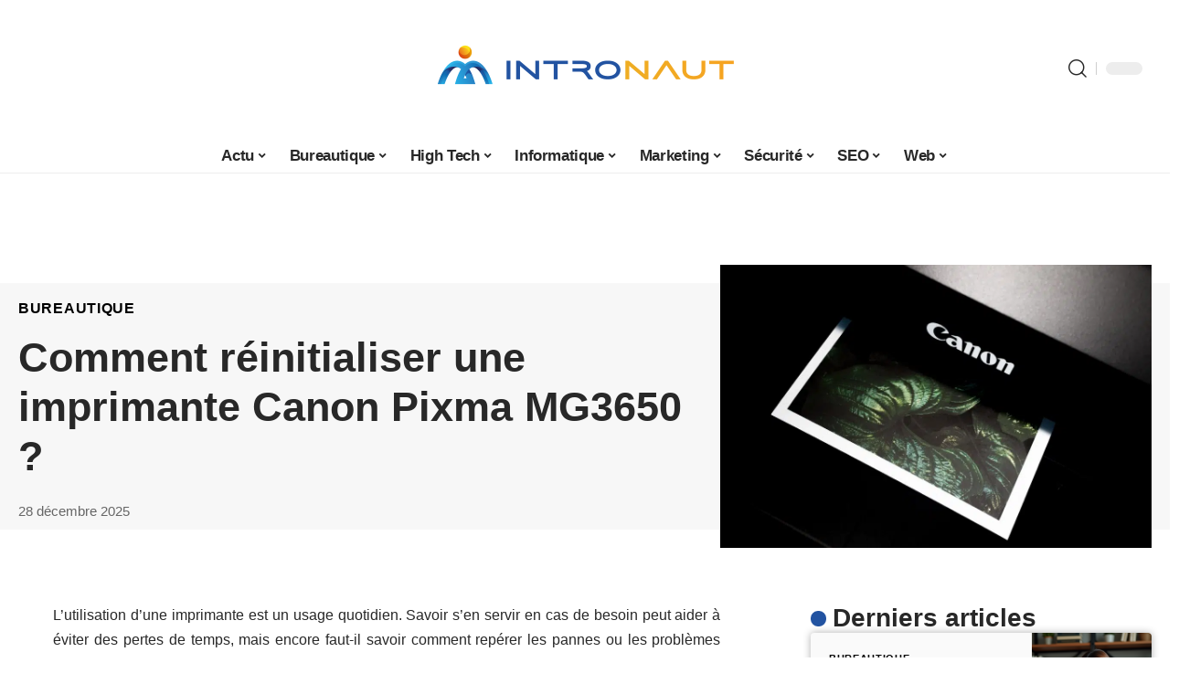

--- FILE ---
content_type: text/html; charset=UTF-8
request_url: https://www.intronaut.net/comment-reinitialiser-une-imprimante-canon-pixma-mg3650/
body_size: 53326
content:
<!DOCTYPE html>
<html lang="fr-FR">
<head><meta charset="UTF-8"><script>if(navigator.userAgent.match(/MSIE|Internet Explorer/i)||navigator.userAgent.match(/Trident\/7\..*?rv:11/i)){var href=document.location.href;if(!href.match(/[?&]nowprocket/)){if(href.indexOf("?")==-1){if(href.indexOf("#")==-1){document.location.href=href+"?nowprocket=1"}else{document.location.href=href.replace("#","?nowprocket=1#")}}else{if(href.indexOf("#")==-1){document.location.href=href+"&nowprocket=1"}else{document.location.href=href.replace("#","&nowprocket=1#")}}}}</script><script>(()=>{class RocketLazyLoadScripts{constructor(){this.v="2.0.4",this.userEvents=["keydown","keyup","mousedown","mouseup","mousemove","mouseover","mouseout","touchmove","touchstart","touchend","touchcancel","wheel","click","dblclick","input"],this.attributeEvents=["onblur","onclick","oncontextmenu","ondblclick","onfocus","onmousedown","onmouseenter","onmouseleave","onmousemove","onmouseout","onmouseover","onmouseup","onmousewheel","onscroll","onsubmit"]}async t(){this.i(),this.o(),/iP(ad|hone)/.test(navigator.userAgent)&&this.h(),this.u(),this.l(this),this.m(),this.k(this),this.p(this),this._(),await Promise.all([this.R(),this.L()]),this.lastBreath=Date.now(),this.S(this),this.P(),this.D(),this.O(),this.M(),await this.C(this.delayedScripts.normal),await this.C(this.delayedScripts.defer),await this.C(this.delayedScripts.async),await this.T(),await this.F(),await this.j(),await this.A(),window.dispatchEvent(new Event("rocket-allScriptsLoaded")),this.everythingLoaded=!0,this.lastTouchEnd&&await new Promise(t=>setTimeout(t,500-Date.now()+this.lastTouchEnd)),this.I(),this.H(),this.U(),this.W()}i(){this.CSPIssue=sessionStorage.getItem("rocketCSPIssue"),document.addEventListener("securitypolicyviolation",t=>{this.CSPIssue||"script-src-elem"!==t.violatedDirective||"data"!==t.blockedURI||(this.CSPIssue=!0,sessionStorage.setItem("rocketCSPIssue",!0))},{isRocket:!0})}o(){window.addEventListener("pageshow",t=>{this.persisted=t.persisted,this.realWindowLoadedFired=!0},{isRocket:!0}),window.addEventListener("pagehide",()=>{this.onFirstUserAction=null},{isRocket:!0})}h(){let t;function e(e){t=e}window.addEventListener("touchstart",e,{isRocket:!0}),window.addEventListener("touchend",function i(o){o.changedTouches[0]&&t.changedTouches[0]&&Math.abs(o.changedTouches[0].pageX-t.changedTouches[0].pageX)<10&&Math.abs(o.changedTouches[0].pageY-t.changedTouches[0].pageY)<10&&o.timeStamp-t.timeStamp<200&&(window.removeEventListener("touchstart",e,{isRocket:!0}),window.removeEventListener("touchend",i,{isRocket:!0}),"INPUT"===o.target.tagName&&"text"===o.target.type||(o.target.dispatchEvent(new TouchEvent("touchend",{target:o.target,bubbles:!0})),o.target.dispatchEvent(new MouseEvent("mouseover",{target:o.target,bubbles:!0})),o.target.dispatchEvent(new PointerEvent("click",{target:o.target,bubbles:!0,cancelable:!0,detail:1,clientX:o.changedTouches[0].clientX,clientY:o.changedTouches[0].clientY})),event.preventDefault()))},{isRocket:!0})}q(t){this.userActionTriggered||("mousemove"!==t.type||this.firstMousemoveIgnored?"keyup"===t.type||"mouseover"===t.type||"mouseout"===t.type||(this.userActionTriggered=!0,this.onFirstUserAction&&this.onFirstUserAction()):this.firstMousemoveIgnored=!0),"click"===t.type&&t.preventDefault(),t.stopPropagation(),t.stopImmediatePropagation(),"touchstart"===this.lastEvent&&"touchend"===t.type&&(this.lastTouchEnd=Date.now()),"click"===t.type&&(this.lastTouchEnd=0),this.lastEvent=t.type,t.composedPath&&t.composedPath()[0].getRootNode()instanceof ShadowRoot&&(t.rocketTarget=t.composedPath()[0]),this.savedUserEvents.push(t)}u(){this.savedUserEvents=[],this.userEventHandler=this.q.bind(this),this.userEvents.forEach(t=>window.addEventListener(t,this.userEventHandler,{passive:!1,isRocket:!0})),document.addEventListener("visibilitychange",this.userEventHandler,{isRocket:!0})}U(){this.userEvents.forEach(t=>window.removeEventListener(t,this.userEventHandler,{passive:!1,isRocket:!0})),document.removeEventListener("visibilitychange",this.userEventHandler,{isRocket:!0}),this.savedUserEvents.forEach(t=>{(t.rocketTarget||t.target).dispatchEvent(new window[t.constructor.name](t.type,t))})}m(){const t="return false",e=Array.from(this.attributeEvents,t=>"data-rocket-"+t),i="["+this.attributeEvents.join("],[")+"]",o="[data-rocket-"+this.attributeEvents.join("],[data-rocket-")+"]",s=(e,i,o)=>{o&&o!==t&&(e.setAttribute("data-rocket-"+i,o),e["rocket"+i]=new Function("event",o),e.setAttribute(i,t))};new MutationObserver(t=>{for(const n of t)"attributes"===n.type&&(n.attributeName.startsWith("data-rocket-")||this.everythingLoaded?n.attributeName.startsWith("data-rocket-")&&this.everythingLoaded&&this.N(n.target,n.attributeName.substring(12)):s(n.target,n.attributeName,n.target.getAttribute(n.attributeName))),"childList"===n.type&&n.addedNodes.forEach(t=>{if(t.nodeType===Node.ELEMENT_NODE)if(this.everythingLoaded)for(const i of[t,...t.querySelectorAll(o)])for(const t of i.getAttributeNames())e.includes(t)&&this.N(i,t.substring(12));else for(const e of[t,...t.querySelectorAll(i)])for(const t of e.getAttributeNames())this.attributeEvents.includes(t)&&s(e,t,e.getAttribute(t))})}).observe(document,{subtree:!0,childList:!0,attributeFilter:[...this.attributeEvents,...e]})}I(){this.attributeEvents.forEach(t=>{document.querySelectorAll("[data-rocket-"+t+"]").forEach(e=>{this.N(e,t)})})}N(t,e){const i=t.getAttribute("data-rocket-"+e);i&&(t.setAttribute(e,i),t.removeAttribute("data-rocket-"+e))}k(t){Object.defineProperty(HTMLElement.prototype,"onclick",{get(){return this.rocketonclick||null},set(e){this.rocketonclick=e,this.setAttribute(t.everythingLoaded?"onclick":"data-rocket-onclick","this.rocketonclick(event)")}})}S(t){function e(e,i){let o=e[i];e[i]=null,Object.defineProperty(e,i,{get:()=>o,set(s){t.everythingLoaded?o=s:e["rocket"+i]=o=s}})}e(document,"onreadystatechange"),e(window,"onload"),e(window,"onpageshow");try{Object.defineProperty(document,"readyState",{get:()=>t.rocketReadyState,set(e){t.rocketReadyState=e},configurable:!0}),document.readyState="loading"}catch(t){console.log("WPRocket DJE readyState conflict, bypassing")}}l(t){this.originalAddEventListener=EventTarget.prototype.addEventListener,this.originalRemoveEventListener=EventTarget.prototype.removeEventListener,this.savedEventListeners=[],EventTarget.prototype.addEventListener=function(e,i,o){o&&o.isRocket||!t.B(e,this)&&!t.userEvents.includes(e)||t.B(e,this)&&!t.userActionTriggered||e.startsWith("rocket-")||t.everythingLoaded?t.originalAddEventListener.call(this,e,i,o):(t.savedEventListeners.push({target:this,remove:!1,type:e,func:i,options:o}),"mouseenter"!==e&&"mouseleave"!==e||t.originalAddEventListener.call(this,e,t.savedUserEvents.push,o))},EventTarget.prototype.removeEventListener=function(e,i,o){o&&o.isRocket||!t.B(e,this)&&!t.userEvents.includes(e)||t.B(e,this)&&!t.userActionTriggered||e.startsWith("rocket-")||t.everythingLoaded?t.originalRemoveEventListener.call(this,e,i,o):t.savedEventListeners.push({target:this,remove:!0,type:e,func:i,options:o})}}J(t,e){this.savedEventListeners=this.savedEventListeners.filter(i=>{let o=i.type,s=i.target||window;return e!==o||t!==s||(this.B(o,s)&&(i.type="rocket-"+o),this.$(i),!1)})}H(){EventTarget.prototype.addEventListener=this.originalAddEventListener,EventTarget.prototype.removeEventListener=this.originalRemoveEventListener,this.savedEventListeners.forEach(t=>this.$(t))}$(t){t.remove?this.originalRemoveEventListener.call(t.target,t.type,t.func,t.options):this.originalAddEventListener.call(t.target,t.type,t.func,t.options)}p(t){let e;function i(e){return t.everythingLoaded?e:e.split(" ").map(t=>"load"===t||t.startsWith("load.")?"rocket-jquery-load":t).join(" ")}function o(o){function s(e){const s=o.fn[e];o.fn[e]=o.fn.init.prototype[e]=function(){return this[0]===window&&t.userActionTriggered&&("string"==typeof arguments[0]||arguments[0]instanceof String?arguments[0]=i(arguments[0]):"object"==typeof arguments[0]&&Object.keys(arguments[0]).forEach(t=>{const e=arguments[0][t];delete arguments[0][t],arguments[0][i(t)]=e})),s.apply(this,arguments),this}}if(o&&o.fn&&!t.allJQueries.includes(o)){const e={DOMContentLoaded:[],"rocket-DOMContentLoaded":[]};for(const t in e)document.addEventListener(t,()=>{e[t].forEach(t=>t())},{isRocket:!0});o.fn.ready=o.fn.init.prototype.ready=function(i){function s(){parseInt(o.fn.jquery)>2?setTimeout(()=>i.bind(document)(o)):i.bind(document)(o)}return"function"==typeof i&&(t.realDomReadyFired?!t.userActionTriggered||t.fauxDomReadyFired?s():e["rocket-DOMContentLoaded"].push(s):e.DOMContentLoaded.push(s)),o([])},s("on"),s("one"),s("off"),t.allJQueries.push(o)}e=o}t.allJQueries=[],o(window.jQuery),Object.defineProperty(window,"jQuery",{get:()=>e,set(t){o(t)}})}P(){const t=new Map;document.write=document.writeln=function(e){const i=document.currentScript,o=document.createRange(),s=i.parentElement;let n=t.get(i);void 0===n&&(n=i.nextSibling,t.set(i,n));const c=document.createDocumentFragment();o.setStart(c,0),c.appendChild(o.createContextualFragment(e)),s.insertBefore(c,n)}}async R(){return new Promise(t=>{this.userActionTriggered?t():this.onFirstUserAction=t})}async L(){return new Promise(t=>{document.addEventListener("DOMContentLoaded",()=>{this.realDomReadyFired=!0,t()},{isRocket:!0})})}async j(){return this.realWindowLoadedFired?Promise.resolve():new Promise(t=>{window.addEventListener("load",t,{isRocket:!0})})}M(){this.pendingScripts=[];this.scriptsMutationObserver=new MutationObserver(t=>{for(const e of t)e.addedNodes.forEach(t=>{"SCRIPT"!==t.tagName||t.noModule||t.isWPRocket||this.pendingScripts.push({script:t,promise:new Promise(e=>{const i=()=>{const i=this.pendingScripts.findIndex(e=>e.script===t);i>=0&&this.pendingScripts.splice(i,1),e()};t.addEventListener("load",i,{isRocket:!0}),t.addEventListener("error",i,{isRocket:!0}),setTimeout(i,1e3)})})})}),this.scriptsMutationObserver.observe(document,{childList:!0,subtree:!0})}async F(){await this.X(),this.pendingScripts.length?(await this.pendingScripts[0].promise,await this.F()):this.scriptsMutationObserver.disconnect()}D(){this.delayedScripts={normal:[],async:[],defer:[]},document.querySelectorAll("script[type$=rocketlazyloadscript]").forEach(t=>{t.hasAttribute("data-rocket-src")?t.hasAttribute("async")&&!1!==t.async?this.delayedScripts.async.push(t):t.hasAttribute("defer")&&!1!==t.defer||"module"===t.getAttribute("data-rocket-type")?this.delayedScripts.defer.push(t):this.delayedScripts.normal.push(t):this.delayedScripts.normal.push(t)})}async _(){await this.L();let t=[];document.querySelectorAll("script[type$=rocketlazyloadscript][data-rocket-src]").forEach(e=>{let i=e.getAttribute("data-rocket-src");if(i&&!i.startsWith("data:")){i.startsWith("//")&&(i=location.protocol+i);try{const o=new URL(i).origin;o!==location.origin&&t.push({src:o,crossOrigin:e.crossOrigin||"module"===e.getAttribute("data-rocket-type")})}catch(t){}}}),t=[...new Map(t.map(t=>[JSON.stringify(t),t])).values()],this.Y(t,"preconnect")}async G(t){if(await this.K(),!0!==t.noModule||!("noModule"in HTMLScriptElement.prototype))return new Promise(e=>{let i;function o(){(i||t).setAttribute("data-rocket-status","executed"),e()}try{if(navigator.userAgent.includes("Firefox/")||""===navigator.vendor||this.CSPIssue)i=document.createElement("script"),[...t.attributes].forEach(t=>{let e=t.nodeName;"type"!==e&&("data-rocket-type"===e&&(e="type"),"data-rocket-src"===e&&(e="src"),i.setAttribute(e,t.nodeValue))}),t.text&&(i.text=t.text),t.nonce&&(i.nonce=t.nonce),i.hasAttribute("src")?(i.addEventListener("load",o,{isRocket:!0}),i.addEventListener("error",()=>{i.setAttribute("data-rocket-status","failed-network"),e()},{isRocket:!0}),setTimeout(()=>{i.isConnected||e()},1)):(i.text=t.text,o()),i.isWPRocket=!0,t.parentNode.replaceChild(i,t);else{const i=t.getAttribute("data-rocket-type"),s=t.getAttribute("data-rocket-src");i?(t.type=i,t.removeAttribute("data-rocket-type")):t.removeAttribute("type"),t.addEventListener("load",o,{isRocket:!0}),t.addEventListener("error",i=>{this.CSPIssue&&i.target.src.startsWith("data:")?(console.log("WPRocket: CSP fallback activated"),t.removeAttribute("src"),this.G(t).then(e)):(t.setAttribute("data-rocket-status","failed-network"),e())},{isRocket:!0}),s?(t.fetchPriority="high",t.removeAttribute("data-rocket-src"),t.src=s):t.src="data:text/javascript;base64,"+window.btoa(unescape(encodeURIComponent(t.text)))}}catch(i){t.setAttribute("data-rocket-status","failed-transform"),e()}});t.setAttribute("data-rocket-status","skipped")}async C(t){const e=t.shift();return e?(e.isConnected&&await this.G(e),this.C(t)):Promise.resolve()}O(){this.Y([...this.delayedScripts.normal,...this.delayedScripts.defer,...this.delayedScripts.async],"preload")}Y(t,e){this.trash=this.trash||[];let i=!0;var o=document.createDocumentFragment();t.forEach(t=>{const s=t.getAttribute&&t.getAttribute("data-rocket-src")||t.src;if(s&&!s.startsWith("data:")){const n=document.createElement("link");n.href=s,n.rel=e,"preconnect"!==e&&(n.as="script",n.fetchPriority=i?"high":"low"),t.getAttribute&&"module"===t.getAttribute("data-rocket-type")&&(n.crossOrigin=!0),t.crossOrigin&&(n.crossOrigin=t.crossOrigin),t.integrity&&(n.integrity=t.integrity),t.nonce&&(n.nonce=t.nonce),o.appendChild(n),this.trash.push(n),i=!1}}),document.head.appendChild(o)}W(){this.trash.forEach(t=>t.remove())}async T(){try{document.readyState="interactive"}catch(t){}this.fauxDomReadyFired=!0;try{await this.K(),this.J(document,"readystatechange"),document.dispatchEvent(new Event("rocket-readystatechange")),await this.K(),document.rocketonreadystatechange&&document.rocketonreadystatechange(),await this.K(),this.J(document,"DOMContentLoaded"),document.dispatchEvent(new Event("rocket-DOMContentLoaded")),await this.K(),this.J(window,"DOMContentLoaded"),window.dispatchEvent(new Event("rocket-DOMContentLoaded"))}catch(t){console.error(t)}}async A(){try{document.readyState="complete"}catch(t){}try{await this.K(),this.J(document,"readystatechange"),document.dispatchEvent(new Event("rocket-readystatechange")),await this.K(),document.rocketonreadystatechange&&document.rocketonreadystatechange(),await this.K(),this.J(window,"load"),window.dispatchEvent(new Event("rocket-load")),await this.K(),window.rocketonload&&window.rocketonload(),await this.K(),this.allJQueries.forEach(t=>t(window).trigger("rocket-jquery-load")),await this.K(),this.J(window,"pageshow");const t=new Event("rocket-pageshow");t.persisted=this.persisted,window.dispatchEvent(t),await this.K(),window.rocketonpageshow&&window.rocketonpageshow({persisted:this.persisted})}catch(t){console.error(t)}}async K(){Date.now()-this.lastBreath>45&&(await this.X(),this.lastBreath=Date.now())}async X(){return document.hidden?new Promise(t=>setTimeout(t)):new Promise(t=>requestAnimationFrame(t))}B(t,e){return e===document&&"readystatechange"===t||(e===document&&"DOMContentLoaded"===t||(e===window&&"DOMContentLoaded"===t||(e===window&&"load"===t||e===window&&"pageshow"===t)))}static run(){(new RocketLazyLoadScripts).t()}}RocketLazyLoadScripts.run()})();</script>
    
    <meta http-equiv="X-UA-Compatible" content="IE=edge">
    <meta name="viewport" content="width=device-width, initial-scale=1">
    <link rel="profile" href="https://gmpg.org/xfn/11">
	<meta name='robots' content='index, follow, max-image-preview:large, max-snippet:-1, max-video-preview:-1' />
            <link rel="apple-touch-icon" href="https://www.intronaut.net/wp-content/uploads/intronaut.net-512x512_2.png"/>
		            <meta name="msapplication-TileColor" content="#ffffff">
            <meta name="msapplication-TileImage" content="https://www.intronaut.net/wp-content/uploads/intronaut.net-512x512_2.png"/>
		<meta http-equiv="Content-Security-Policy" content="upgrade-insecure-requests">

	<!-- This site is optimized with the Yoast SEO plugin v26.7 - https://yoast.com/wordpress/plugins/seo/ -->
	<title>Comment réinitialiser une imprimante Canon Pixma MG3650 ? - Intronaut</title>
<style id="wpr-usedcss">img:is([sizes=auto i],[sizes^="auto," i]){contain-intrinsic-size:3000px 1500px}.block-wrap>.block-inner>.p-grid,.block-wrap>.block-inner>.p-wrap,.entry-content,.footer-wrap,.mega-dropdown,.ruby-table-contents,.single-footer,.single-header,.single-sidebar,.swiper-container,.swiper-wrapper .p-wrap,.widget{contain:style layout}.single-footer{content-visibility:auto;contain-intrinsic-size:1100px}@media(min-width:768px){.single-footer{contain-intrinsic-size:475px}}body,html{font-family:-apple-system,BlinkMacSystemFont,"Segoe UI",Roboto,Helvetica,Arial,sans-serif,"Apple Color Emoji","Segoe UI Emoji","Segoe UI Symbol"!important}a,address,article,aside,code,div,dl,dt,em,fieldset,figcaption,footer,form,h1,h2,h3,header,label,legend,li,main,nav,p,section,span,strong,time,tr,ul{font-family:inherit}img.emoji{display:inline!important;border:none!important;box-shadow:none!important;height:1em!important;width:1em!important;margin:0 .07em!important;vertical-align:-.1em!important;background:0 0!important;padding:0!important}:root{--direction-multiplier:1}body.rtl{--direction-multiplier:-1}.elementor-screen-only{height:1px;margin:-1px;overflow:hidden;padding:0;position:absolute;top:-10000em;width:1px;clip:rect(0,0,0,0);border:0}.elementor *,.elementor :after,.elementor :before{box-sizing:border-box}.elementor a{box-shadow:none;text-decoration:none}.elementor img{border:none;border-radius:0;box-shadow:none;height:auto;max-width:100%}.elementor .elementor-widget:not(.elementor-widget-text-editor):not(.elementor-widget-theme-post-content) figure{margin:0}.elementor iframe,.elementor object,.elementor video{border:none;line-height:1;margin:0;max-width:100%;width:100%}.elementor-element{--flex-direction:initial;--flex-wrap:initial;--justify-content:initial;--align-items:initial;--align-content:initial;--gap:initial;--flex-basis:initial;--flex-grow:initial;--flex-shrink:initial;--order:initial;--align-self:initial;align-self:var(--align-self);flex-basis:var(--flex-basis);flex-grow:var(--flex-grow);flex-shrink:var(--flex-shrink);order:var(--order)}.elementor-element:where(.e-con-full,.elementor-widget){align-content:var(--align-content);align-items:var(--align-items);flex-direction:var(--flex-direction);flex-wrap:var(--flex-wrap);gap:var(--row-gap) var(--column-gap);justify-content:var(--justify-content)}.elementor-invisible{visibility:hidden}:root{--page-title-display:block}.elementor-widget-wrap{align-content:flex-start;flex-wrap:wrap;position:relative;width:100%}.elementor:not(.elementor-bc-flex-widget) .elementor-widget-wrap{display:flex}.elementor-widget-wrap>.elementor-element{width:100%}.elementor-widget-wrap.e-swiper-container{width:calc(100% - (var(--e-column-margin-left,0px) + var(--e-column-margin-right,0px)))}.elementor-widget{position:relative}.elementor-widget:not(:last-child){margin-block-end:var(--kit-widget-spacing,20px)}@media (min-width:1025px){#elementor-device-mode:after{content:"desktop"}}@media (min-width:-1){#elementor-device-mode:after{content:"widescreen"}}@media (max-width:-1){#elementor-device-mode:after{content:"laptop";content:"tablet_extra"}}@media (max-width:1024px){#elementor-device-mode:after{content:"tablet"}}@media (max-width:-1){#elementor-device-mode:after{content:"mobile_extra"}}@media (prefers-reduced-motion:no-preference){html{scroll-behavior:smooth}}.e-con{--border-radius:0;--border-top-width:0px;--border-right-width:0px;--border-bottom-width:0px;--border-left-width:0px;--border-style:initial;--border-color:initial;--container-widget-width:100%;--container-widget-height:initial;--container-widget-flex-grow:0;--container-widget-align-self:initial;--content-width:min(100%,var(--container-max-width,1140px));--width:100%;--min-height:initial;--height:auto;--text-align:initial;--margin-top:0px;--margin-right:0px;--margin-bottom:0px;--margin-left:0px;--padding-top:var(--container-default-padding-top,10px);--padding-right:var(--container-default-padding-right,10px);--padding-bottom:var(--container-default-padding-bottom,10px);--padding-left:var(--container-default-padding-left,10px);--position:relative;--z-index:revert;--overflow:visible;--gap:var(--widgets-spacing,20px);--row-gap:var(--widgets-spacing-row,20px);--column-gap:var(--widgets-spacing-column,20px);--overlay-mix-blend-mode:initial;--overlay-opacity:1;--overlay-transition:0.3s;--e-con-grid-template-columns:repeat(3,1fr);--e-con-grid-template-rows:repeat(2,1fr);border-radius:var(--border-radius);height:var(--height);min-height:var(--min-height);min-width:0;overflow:var(--overflow);position:var(--position);width:var(--width);z-index:var(--z-index);--flex-wrap-mobile:wrap}.e-con:where(:not(.e-div-block-base)){transition:background var(--background-transition,.3s),border var(--border-transition,.3s),box-shadow var(--border-transition,.3s),transform var(--e-con-transform-transition-duration,.4s)}.e-con{--margin-block-start:var(--margin-top);--margin-block-end:var(--margin-bottom);--margin-inline-start:var(--margin-left);--margin-inline-end:var(--margin-right);--padding-inline-start:var(--padding-left);--padding-inline-end:var(--padding-right);--padding-block-start:var(--padding-top);--padding-block-end:var(--padding-bottom);--border-block-start-width:var(--border-top-width);--border-block-end-width:var(--border-bottom-width);--border-inline-start-width:var(--border-left-width);--border-inline-end-width:var(--border-right-width)}body.rtl .e-con{--padding-inline-start:var(--padding-right);--padding-inline-end:var(--padding-left);--margin-inline-start:var(--margin-right);--margin-inline-end:var(--margin-left);--border-inline-start-width:var(--border-right-width);--border-inline-end-width:var(--border-left-width)}.e-con{margin-block-end:var(--margin-block-end);margin-block-start:var(--margin-block-start);margin-inline-end:var(--margin-inline-end);margin-inline-start:var(--margin-inline-start);padding-inline-end:var(--padding-inline-end);padding-inline-start:var(--padding-inline-start)}.e-con.e-flex{--flex-direction:column;--flex-basis:auto;--flex-grow:0;--flex-shrink:1;flex:var(--flex-grow) var(--flex-shrink) var(--flex-basis)}.e-con>.e-con-inner{padding-block-end:var(--padding-block-end);padding-block-start:var(--padding-block-start);text-align:var(--text-align)}.e-con.e-flex>.e-con-inner{flex-direction:var(--flex-direction)}.e-con,.e-con>.e-con-inner{display:var(--display)}.e-con-boxed.e-flex{align-content:normal;align-items:normal;flex-direction:column;flex-wrap:nowrap;justify-content:normal}.e-con-boxed{gap:initial;text-align:initial}.e-con.e-flex>.e-con-inner{align-content:var(--align-content);align-items:var(--align-items);align-self:auto;flex-basis:auto;flex-grow:1;flex-shrink:1;flex-wrap:var(--flex-wrap);justify-content:var(--justify-content)}.e-con>.e-con-inner{gap:var(--row-gap) var(--column-gap);height:100%;margin:0 auto;max-width:var(--content-width);padding-inline-end:0;padding-inline-start:0;width:100%}:is(.elementor-section-wrap,[data-elementor-id])>.e-con{--margin-left:auto;--margin-right:auto;max-width:min(100%,var(--width))}.e-con .elementor-widget.elementor-widget{margin-block-end:0}.e-con:before,.e-con>.elementor-motion-effects-container>.elementor-motion-effects-layer:before{border-block-end-width:var(--border-block-end-width);border-block-start-width:var(--border-block-start-width);border-color:var(--border-color);border-inline-end-width:var(--border-inline-end-width);border-inline-start-width:var(--border-inline-start-width);border-radius:var(--border-radius);border-style:var(--border-style);content:var(--background-overlay);display:block;height:max(100% + var(--border-top-width) + var(--border-bottom-width),100%);left:calc(0px - var(--border-left-width));mix-blend-mode:var(--overlay-mix-blend-mode);opacity:var(--overlay-opacity);position:absolute;top:calc(0px - var(--border-top-width));transition:var(--overlay-transition,.3s);width:max(100% + var(--border-left-width) + var(--border-right-width),100%)}.e-con:before{transition:background var(--overlay-transition,.3s),border-radius var(--border-transition,.3s),opacity var(--overlay-transition,.3s)}.e-con .elementor-widget{min-width:0}.e-con .elementor-widget.e-widget-swiper{width:100%}.e-con>.e-con-inner>.elementor-widget>.elementor-widget-container,.e-con>.elementor-widget>.elementor-widget-container{height:100%}.e-con.e-con>.e-con-inner>.elementor-widget,.elementor.elementor .e-con>.elementor-widget{max-width:100%}.e-con .elementor-widget:not(:last-child){--kit-widget-spacing:0px}@media (max-width:767px){#elementor-device-mode:after{content:"mobile"}.e-con.e-flex{--width:100%;--flex-wrap:var(--flex-wrap-mobile)}}.elementor-element:where(:not(.e-con)):where(:not(.e-div-block-base)) .elementor-widget-container,.elementor-element:where(:not(.e-con)):where(:not(.e-div-block-base)):not(:has(.elementor-widget-container)){transition:background .3s,border .3s,border-radius .3s,box-shadow .3s,transform var(--e-transform-transition-duration,.4s)}.animated{animation-duration:1.25s}.animated.infinite{animation-iteration-count:infinite}.animated.reverse{animation-direction:reverse;animation-fill-mode:forwards}@media (prefers-reduced-motion:reduce){.animated{animation:none!important}html *{transition-delay:0s!important;transition-duration:0s!important}}.elementor-kit-4184{--e-global-color-primary:#6EC1E4;--e-global-color-secondary:#54595F;--e-global-color-text:#7A7A7A;--e-global-color-accent:#61CE70;--e-global-typography-primary-font-family:"Roboto";--e-global-typography-primary-font-weight:600;--e-global-typography-secondary-font-family:"Roboto Slab";--e-global-typography-secondary-font-weight:400;--e-global-typography-text-font-family:"Roboto";--e-global-typography-text-font-weight:400;--e-global-typography-accent-font-family:"Roboto";--e-global-typography-accent-font-weight:500}.e-con{--container-max-width:1140px}.elementor-widget:not(:last-child){margin-block-end:20px}.elementor-element{--widgets-spacing:20px 20px;--widgets-spacing-row:20px;--widgets-spacing-column:20px}h1.entry-title{display:var(--page-title-display)}@media(max-width:1024px){.e-con{--container-max-width:1024px}}@media(max-width:767px){.e-con{--container-max-width:767px}}:root{--effect:all .25s cubic-bezier(0.32, 0.74, 0.57, 1);--timing:cubic-bezier(0.32, 0.74, 0.57, 1);--shadow-12:#0000001f;--shadow-2:#00000005;--round-3:3px;--height-34:34px;--height-40:40px;--padding-40:0 40px;--round-5:5px;--round-7:7px;--shadow-7:#00000012;--dark-accent:#191c20;--dark-accent-0:#191c2000;--dark-accent-90:#191c20f2;--meta-b-family:inherit;--meta-b-fcolor:#282828;--meta-b-fspace:normal;--meta-b-fstyle:normal;--meta-b-fweight:600;--meta-b-transform:none;--nav-bg:#fff;--subnav-bg:#fff;--indicator-bg-from:#ff0084;--nav-bg-from:#fff;--subnav-bg-from:#fff;--indicator-bg-to:#2c2cf8;--nav-bg-to:#fff;--subnav-bg-to:#fff;--bottom-border-color:var(--flex-gray-20);--column-border-color:var(--flex-gray-20);--audio-color:#ffa052;--excerpt-color:#666;--g-color:#ff184e;--gallery-color:#729dff;--heading-color:var(--body-fcolor);--nav-color:#282828;--privacy-color:#fff;--review-color:#ffc300;--subnav-color:#282828;--video-color:#ffc300;--nav-color-10:#28282820;--subnav-color-10:#28282820;--g-color-90:#ff184ee6;--absolute-dark:#242424;--body-family:'Oxygen',sans-serif;--btn-family:'Encode Sans Condensed',sans-serif;--cat-family:'Oxygen',sans-serif;--dwidgets-family:'Oxygen',sans-serif;--h1-family:'Encode Sans Condensed',sans-serif;--h2-family:'Encode Sans Condensed',sans-serif;--h3-family:'Encode Sans Condensed',sans-serif;--h4-family:'Encode Sans Condensed',sans-serif;--h5-family:'Encode Sans Condensed',sans-serif;--h6-family:'Encode Sans Condensed',sans-serif;--input-family:'Encode Sans Condensed',sans-serif;--menu-family:'Encode Sans Condensed',sans-serif;--meta-family:'Encode Sans Condensed',sans-serif;--submenu-family:'Encode Sans Condensed',sans-serif;--tagline-family:'Encode Sans Condensed',sans-serif;--body-fcolor:#282828;--btn-fcolor:inherit;--h1-fcolor:inherit;--h2-fcolor:inherit;--h3-fcolor:inherit;--h4-fcolor:inherit;--h5-fcolor:inherit;--h6-fcolor:inherit;--input-fcolor:inherit;--meta-fcolor:#666;--tagline-fcolor:inherit;--body-fsize:16px;--btn-fsize:12px;--cat-fsize:10px;--dwidgets-fsize:13px;--excerpt-fsize:14px;--h1-fsize:40px;--h2-fsize:28px;--h3-fsize:22px;--h4-fsize:16px;--h5-fsize:14px;--h6-fsize:13px;--headline-fsize:45px;--input-fsize:14px;--menu-fsize:17px;--meta-fsize:13px;--submenu-fsize:13px;--tagline-fsize:28px;--body-fspace:normal;--btn-fspace:normal;--cat-fspace:.07em;--dwidgets-fspace:0;--h1-fspace:normal;--h2-fspace:normal;--h3-fspace:normal;--h4-fspace:normal;--h5-fspace:normal;--h6-fspace:normal;--input-fspace:normal;--menu-fspace:-.02em;--meta-fspace:normal;--submenu-fspace:-.02em;--tagline-fspace:normal;--body-fstyle:normal;--btn-fstyle:normal;--cat-fstyle:normal;--dwidgets-fstyle:normal;--h1-fstyle:normal;--h2-fstyle:normal;--h3-fstyle:normal;--h4-fstyle:normal;--h5-fstyle:normal;--h6-fstyle:normal;--input-fstyle:normal;--menu-fstyle:normal;--meta-fstyle:normal;--submenu-fstyle:normal;--tagline-fstyle:normal;--body-fweight:400;--btn-fweight:700;--cat-fweight:700;--dwidgets-fweight:600;--h1-fweight:700;--h2-fweight:700;--h3-fweight:700;--h4-fweight:700;--h5-fweight:700;--h6-fweight:600;--input-fweight:400;--menu-fweight:600;--meta-fweight:400;--submenu-fweight:500;--tagline-fweight:400;--flex-gray-15:#88888826;--flex-gray-20:#88888833;--flex-gray-40:#88888866;--flex-gray-7:#88888812;--indicator-height:4px;--nav-height:60px;--absolute-light:#ddd;--solid-light:#fafafa;--em-mini:.8em;--rem-mini:.8rem;--transparent-nav-color:#fff;--swiper-navigation-size:44px;--tagline-s-fsize:22px;--em-small:.92em;--rem-small:.92rem;--bottom-spacing:35px;--box-spacing:5%;--el-spacing:12px;--heading-sub-color:var(--g-color);--body-transform:none;--btn-transform:none;--cat-transform:uppercase;--dwidgets-transform:none;--h1-transform:none;--h2-transform:none;--h3-transform:none;--h4-transform:none;--h5-transform:none;--h6-transform:none;--input-transform:none;--menu-transform:none;--meta-transform:none;--submenu-transform:none;--tagline-transform:none;--absolute-white:#fff;--solid-white:#fff;--absolute-white-0:#ffffff00;--absolute-white-90:#fffffff2;--max-width-wo-sb:100%}.light-scheme,[data-theme=dark]{--shadow-12:#00000066;--shadow-2:#00000033;--shadow-7:#0000004d;--dark-accent:#0e0f12;--dark-accent-0:#0e0f1200;--dark-accent-90:#0e0f12f2;--meta-b-fcolor:#fff;--nav-bg:#131518;--subnav-bg:#191c20;--nav-bg-from:#131518;--subnav-bg-from:#191c20;--nav-bg-to:#131518;--subnav-bg-to:#191c20;--bcrumb-color:#fff;--excerpt-color:#ddd;--heading-color:var(--body-fcolor);--nav-color:#fff;--subnav-color:#fff;--nav-color-10:#ffffff15;--subnav-color-10:#ffffff15;--body-fcolor:#fff;--h1-fcolor:#fff;--h2-fcolor:#fff;--h3-fcolor:#fff;--h4-fcolor:#fff;--h5-fcolor:#fff;--h6-fcolor:#fff;--headline-fcolor:#fff;--input-fcolor:#fff;--meta-fcolor:#bbb;--tagline-fcolor:#fff;--flex-gray-15:#88888840;--flex-gray-20:#8888884d;--flex-gray-7:#88888818;--solid-light:#333;--heading-sub-color:var(--g-color);--solid-white:#191c20}body .light-scheme [data-mode=default],body:not([data-theme=dark]) [data-mode=dark],body[data-theme=dark] [data-mode=default]{display:none!important}body .light-scheme [data-mode=dark]{display:inherit!important}.light-scheme input::placeholder,[data-theme=dark] input::placeholder{color:var(--absolute-light)}a,address,body,caption,code,div,dl,dt,em,fieldset,form,h1,h2,h3,html,iframe,label,legend,li,object,p,s,span,strong,table,tbody,tr,tt,ul{font-family:inherit;font-size:100%;font-weight:inherit;font-style:inherit;line-height:inherit;margin:0;padding:0;vertical-align:baseline;border:0;outline:0}html{font-size:var(--body-fsize);overflow-x:hidden;-ms-text-size-adjust:100%;-webkit-text-size-adjust:100%;text-size-adjust:100%}body{font-family:var(--body-family);font-size:var(--body-fsize);font-weight:var(--body-fweight);font-style:var(--body-fstyle);line-height:1.7;display:block;margin:0;letter-spacing:var(--body-fspace);text-transform:var(--body-transform);color:var(--body-fcolor);background-color:var(--solid-white)}body.rtl{direction:rtl}*{-moz-box-sizing:border-box;-webkit-box-sizing:border-box;box-sizing:border-box}:after,:before{-moz-box-sizing:border-box;-webkit-box-sizing:border-box;box-sizing:border-box}.site{position:relative;display:block}.site *{-webkit-font-smoothing:antialiased;-moz-osx-font-smoothing:grayscale;text-rendering:optimizeLegibility}.site-outer{position:relative;display:block;max-width:100%;background-color:var(--solid-white)}.top-spacing .site-outer{-webkit-transition:margin .5s var(--timing);transition:margin .5s var(--timing)}.site-wrap{position:relative;display:block;margin:0;padding:0}.site-wrap{z-index:1;min-height:45vh}button,input{overflow:visible}canvas,progress,video{display:inline-block}progress{vertical-align:baseline}[type=checkbox],[type=radio],legend{box-sizing:border-box;padding:0}figure{display:block;margin:0}em{font-weight:400;font-style:italic}dt{font-weight:700}address{font-style:italic}code{font-family:monospace,monospace;font-size:.9em}a{text-decoration:none;color:inherit;background-color:transparent}strong{font-weight:700}code{font-family:Courier,monospace;padding:5px;background-color:var(--flex-gray-7)}img{max-width:100%;height:auto;vertical-align:middle;border-style:none;-webkit-object-fit:cover;object-fit:cover}svg:not(:root){overflow:hidden}button,input,optgroup,select,textarea{text-transform:none;color:inherit;outline:0!important}select{line-height:22px;position:relative;max-width:100%;padding:10px;border-color:var(--flex-gray-15);border-radius:var(--round-5);outline:0!important;background:url('data:image/svg+xml;utf8,<svg xmlns="http://www.w3.org/2000/svg" viewBox="0 0 24 24"><path d="M12 15a1 1 0 0 1-.707-.293l-3-3a1 1 0 0 1 1.414-1.414L12 12.586l2.293-2.293a1 1 0 0 1 1.414 1.414l-3 3A1 1 0 0 1 12 15z"/></svg>') right 5px top 50% no-repeat;background-size:22px;-moz-appearance:none;-webkit-appearance:none;appearance:none}select option{background-color:var(--solid-white)}[type=reset],[type=submit],button,html [type=button]{-webkit-appearance:button}[type=button]::-moz-focus-inner,[type=reset]::-moz-focus-inner,[type=submit]::-moz-focus-inner,button::-moz-focus-inner{padding:0;border-style:none}[type=button]:-moz-focusring,[type=reset]:-moz-focusring,[type=submit]:-moz-focusring,button:-moz-focusring{outline:ButtonText dotted 1px}fieldset{padding:0}legend{font-weight:700;display:table;max-width:100%;white-space:normal;color:inherit}textarea{overflow:auto}[type=number]::-webkit-inner-spin-button,[type=number]::-webkit-outer-spin-button{height:auto}[type=search]::-webkit-search-cancel-button,[type=search]::-webkit-search-decoration{-webkit-appearance:none}::-webkit-file-upload-button{font:inherit;-webkit-appearance:button}[hidden],template{display:none}.clearfix:after,.clearfix:before{display:table;clear:both;content:' '}.hidden{display:none}input:disabled,select:disabled,textarea:disabled{opacity:.5;background-color:#ffcb3330}h1{font-family:var(--h1-family);font-size:var(--h1-fsize);font-weight:var(--h1-fweight);font-style:var(--h1-fstyle);line-height:var(--h1-fheight, 1.2);letter-spacing:var(--h1-fspace);text-transform:var(--h1-transform)}h1{color:var(--h1-fcolor)}h2{font-family:var(--h2-family);font-size:var(--h2-fsize);font-weight:var(--h2-fweight);font-style:var(--h2-fstyle);line-height:var(--h2-fheight, 1.25);letter-spacing:var(--h2-fspace);text-transform:var(--h2-transform)}h2{color:var(--h2-fcolor)}.h3,h3{font-family:var(--h3-family);font-size:var(--h3-fsize);font-weight:var(--h3-fweight);font-style:var(--h3-fstyle);line-height:var(--h3-fheight, 1.3);letter-spacing:var(--h3-fspace);text-transform:var(--h3-transform)}h3{color:var(--h3-fcolor)}.h4{font-family:var(--h4-family);font-size:var(--h4-fsize);font-weight:var(--h4-fweight);font-style:var(--h4-fstyle);line-height:var(--h4-fheight, 1.45);letter-spacing:var(--h4-fspace);text-transform:var(--h4-transform)}.h5{font-family:var(--h5-family);font-size:var(--h5-fsize);font-weight:var(--h5-fweight);font-style:var(--h5-fstyle);line-height:var(--h5-fheight, 1.5);letter-spacing:var(--h5-fspace);text-transform:var(--h5-transform)}.p-categories{font-family:var(--cat-family);font-size:var(--cat-fsize);font-weight:var(--cat-fweight);font-style:var(--cat-fstyle);letter-spacing:var(--cat-fspace);text-transform:var(--cat-transform)}.is-meta,.user-form label{font-family:var(--meta-family);font-size:var(--meta-fsize);font-weight:var(--meta-fweight);font-style:var(--meta-fstyle);letter-spacing:var(--meta-fspace);text-transform:var(--meta-transform)}.tipsy-inner{font-family:var(--meta-family);font-weight:var(--meta-fweight);font-style:var(--meta-fstyle);letter-spacing:var(--meta-fspace);text-transform:var(--meta-transform);color:var(--meta-fcolor)}figcaption{font-family:var(--meta-family);font-size:var(--meta-fsize);font-weight:var(--meta-fweight);font-style:var(--meta-fstyle);letter-spacing:var(--meta-fspace);text-transform:var(--meta-transform)}.is-meta{color:var(--meta-fcolor)}input[type=email],input[type=number],input[type=password],input[type=search],input[type=text],input[type=url],textarea{font-family:var(--input-family);font-size:var(--input-fsize);font-weight:var(--input-fweight);font-style:var(--input-fstyle);line-height:1.5;letter-spacing:var(--input-fspace);text-transform:var(--input-transform);color:var(--input-fcolor)}textarea{font-size:var(--input-fsize)!important}.button,a.comment-reply-link,a.show-post-comment,button,input[type=submit]{font-family:var(--btn-family);font-size:var(--btn-fsize);font-weight:var(--btn-fweight);font-style:var(--btn-fstyle);letter-spacing:var(--btn-fspace);text-transform:var(--btn-transform)}.main-menu>li>a{font-family:var(--menu-family);font-size:var(--menu-fsize);font-weight:var(--menu-fweight);font-style:var(--menu-fstyle);line-height:1.5;letter-spacing:var(--menu-fspace);text-transform:var(--menu-transform)}.mobile-menu>li>a{font-family:'Encode Sans Condensed',sans-serif;font-size:1.1rem;font-weight:400;font-style:normal;line-height:1.5;letter-spacing:-.02em;text-transform:none}.mobile-qview a{font-family:'Encode Sans Condensed',sans-serif;font-size:16px;font-weight:600;font-style:normal;letter-spacing:-.02em;text-transform:none}.s-title{font-family:var(--headline-family,var(--h1-family));font-size:var(--headline-fsize, var(--h1-fsize));font-weight:var(--headline-fweight,var(--h1-fweight));font-style:var(--headline-fstyle,var(--h1-fstyle));letter-spacing:var(--headline-fspace, var(--h1-fspace));text-transform:var(--headline-transform,var(--h1-transform));color:var(--headline-fcolor,var(--h1-fcolor))}.s-title:not(.fw-headline){font-size:var(--headline-s-fsize, var(--h1-fsize))}.heading-title>*{font-family:var(--heading-family,inherit);font-size:var(--heading-fsize, inherit);font-weight:var(--heading-fweight,inherit);font-style:var(--heading-fstyle,inherit);letter-spacing:var(--heading-fspace, inherit);text-transform:var(--heading-transform,inherit)}.description-text{font-size:var(--excerpt-fsize)}.p-wrap .entry-summary{font-family:var(--excerpt-family,inherit);font-size:var(--excerpt-fsize);font-weight:var(--excerpt-fweight,inherit);font-style:var(--excerpt-fstyle,inherit);letter-spacing:var(--excerpt-fspace, inherit);text-transform:var(--excerpt-transform,inherit);color:var(--excerpt-color);column-count:var(--excerpt-columns,1);column-gap:var(--excerpt-gap,1.5em)}input[type=email],input[type=number],input[type=password],input[type=search],input[type=text],input[type=url]{line-height:22px;max-width:100%;padding:10px 20px;-webkit-transition:var(--effect);transition:var(--effect);white-space:nowrap;border:none;border-radius:var(--round-3);outline:0!important;background-color:var(--flex-gray-7);-webkit-box-shadow:none!important;box-shadow:none!important}button{cursor:pointer;border:none;border-radius:var(--round-3);outline:0!important;-webkit-box-shadow:none;box-shadow:none}.button,.entry-content button,input[type=submit]:not(.search-submit){line-height:var(--height-40);padding:var(--padding-40);cursor:pointer;-webkit-transition:var(--effect);transition:var(--effect);white-space:nowrap;color:var(--absolute-white);border:none;border-radius:var(--round-3);outline:0!important;background:var(--g-color);-webkit-box-shadow:none;box-shadow:none}.entry-content button:hover,input[type=submit]:not(.search-submit):hover{-webkit-box-shadow:0 4px 15px var(--g-color-90);box-shadow:0 4px 15px var(--g-color-90)}textarea{display:block;width:100%;max-width:100%;padding:10px 25px;-webkit-transition:var(--effect);transition:var(--effect);border:none;border-radius:var(--round-3);outline:0;background-color:var(--flex-gray-7);-webkit-box-shadow:none!important;box-shadow:none!important}.rb-container,.rb-wide-container{position:static;display:block;width:100%;max-width:var(--rb-width,1280px);margin-right:auto;margin-left:auto}.rb-wide-container{max-width:1500px}.edge-padding{padding-right:20px;padding-left:20px}.menu-item,.rb-section ul{list-style:none}.h3,.h4,.h5,h1,h2,h3{-ms-word-wrap:break-word;word-wrap:break-word}.icon-holder{display:flex;align-items:center}.svg-icon{width:1.5em;height:auto}.overlay-text .is-meta,.overlay-text .meta-inner{color:var(--absolute-light);--meta-fcolor:var(--absolute-light)}.overlay-text .entry-title,.overlay-text .s-title,.overlay-text .s-title.fw-headline{color:var(--absolute-white)}.overlay-text .entry-summary{color:var(--absolute-light)}.light-scheme{color:var(--body-fcolor);--pagi-bg:var(--solid-light)}input:-webkit-autofill,input:-webkit-autofill:active,input:-webkit-autofill:focus,input:-webkit-autofill:hover{transition:background-color 999999s ease-in-out 0s}.overlay-wrap{position:absolute;z-index:10;top:0;right:0;bottom:0;left:0;display:flex;align-items:flex-end;flex-flow:row nowrap;pointer-events:none}.overlay-inner{position:relative;display:block;width:100%;padding:20px;cursor:auto;pointer-events:auto}.p-gradient .overlay-inner{background:-webkit-gradient(linear,left top,left bottom,from(var(--dark-accent-0)),to(var(--dark-accent)));background:linear-gradient(to top,var(--dark-accent) 0,var(--dark-accent-90) 50%,var(--dark-accent-0) 100%)}.block-inner{display:flex;flex-flow:row wrap;flex-grow:1;row-gap:var(--bottom-spacing)}.is-gap-7 .block-inner{margin-right:-7px;margin-left:-7px;--column-gap:7px}.is-gap-10 .block-inner{margin-right:-10px;margin-left:-10px;--column-gap:10px}.is-gap-20 .block-inner{margin-right:-20px;margin-left:-20px;--column-gap:20px}.block-inner>*{flex-basis:100%;width:100%;padding-right:var(--column-gap,0);padding-left:var(--column-gap,0)}[class*=is-gap-]>.block-inner>*{padding-right:var(--column-gap,0);padding-left:var(--column-gap,0)}.effect-fadeout.activated a{opacity:.3}.effect-fadeout.activated a:focus,.effect-fadeout.activated a:hover{opacity:1}.is-hidden{display:none!important}.is-invisible{visibility:hidden;opacity:0}.rb-loader{font-size:10px;position:relative;display:none;overflow:hidden;width:3em;height:3em;transform:translateZ(0);animation:.8s linear infinite spin-loader;text-indent:-9999em;color:var(--g-color);border-radius:50%;background:currentColor;background:linear-gradient(to right,currentColor 10%,rgba(255,255,255,0) 50%)}.rb-loader:before{position:absolute;top:0;left:0;width:50%;height:50%;content:'';color:inherit;border-radius:100% 0 0 0;background:currentColor}.rb-loader:after{position:absolute;top:0;right:0;bottom:0;left:0;width:75%;height:75%;margin:auto;content:'';opacity:.5;border-radius:50%;background:var(--solid-white)}@-webkit-keyframes spin-loader{0%{transform:rotate(0)}100%{transform:rotate(360deg)}}@keyframes spin-loader{0%{transform:rotate(0)}100%{transform:rotate(360deg)}}.rb-loader.loader-absolute{position:absolute;bottom:50%;left:50%;display:block;margin-top:-1.5em;margin-left:-1.5em}.opacity-animate{-webkit-transition:opacity .25s var(--timing);transition:opacity .25s var(--timing)}.is-invisible{opacity:0}.pagination-trigger.is-disable{pointer-events:none;opacity:.5}.loadmore-trigger span,.pagination-trigger{font-size:var(--pagi-size, inherit);line-height:calc(var(--pagi-size, inherit) * 1.6);position:relative;display:inline-flex;align-items:center;flex-flow:row nowrap;min-height:var(--height-34);padding:var(--padding-40);-webkit-transition:var(--effect);transition:var(--effect);color:var(--pagi-color,currentColor);border-color:var(--pagi-accent-color,var(--flex-gray-7));border-radius:var(--round-7);background-color:var(--pagi-accent-color,var(--flex-gray-7))}.loadmore-trigger.loading span{opacity:0}.search-form{position:relative;display:flex;overflow:hidden;align-items:stretch;flex-flow:row nowrap;width:100%;border-radius:var(--round-7);background-color:var(--flex-gray-7)}.search-form input[type=search]{width:100%;padding:15px 15px 15px 5px;background:0 0!important}.search-submit{height:100%;padding:0 20px;cursor:pointer;-webkit-transition:var(--effect);transition:var(--effect);border:none;background-color:transparent;-webkit-box-shadow:none;box-shadow:none}.search-submit:active,.search-submit:hover{color:#fff;background-color:var(--g-color);-webkit-box-shadow:0 4px 15px var(--g-color-90);box-shadow:0 4px 15px var(--g-color-90)}.mfp-bg{position:fixed;z-index:9042;top:0;left:0;overflow:hidden;width:100%;height:100%;background:var(--dark-accent)}.mfp-wrap{position:fixed;z-index:9043;top:0;left:0;width:100%;height:100%;outline:0!important;-webkit-backface-visibility:hidden}.mfp-wrap button>*{pointer-events:none}.mfp-container{position:absolute;top:0;left:0;box-sizing:border-box;width:100%;height:100%;padding:0;text-align:center}.mfp-container:before{display:inline-block;height:100%;content:'';vertical-align:middle}.mfp-align-top .mfp-container:before{display:none}.mfp-content{position:relative;z-index:1045;display:inline-block;margin:0 auto;text-align:left;vertical-align:middle}.mfp-ajax-holder .mfp-content,.mfp-inline-holder .mfp-content{width:100%;cursor:auto}.mfp-ajax-cur{cursor:progress}.mfp-zoom-out-cur{cursor:zoom-out}.mfp-auto-cursor .mfp-content{cursor:auto}.mfp-arrow,.mfp-close,.mfp-counter{-moz-user-select:none;-webkit-user-select:none;user-select:none}.mfp-loading.mfp-figure{display:none}.mfp-hide{display:none!important}.mfp-s-error .mfp-content{display:none}button::-moz-focus-inner{padding:0;border:0}.mfp-arrow{position:absolute;top:50%;width:130px;height:110px;margin:0;margin-top:-55px;padding:0;opacity:.65;-webkit-tap-highlight-color:transparent}.mfp-arrow:active{margin-top:-54px}.mfp-arrow:focus,.mfp-arrow:hover{opacity:1}.mfp-arrow:after,.mfp-arrow:before{position:absolute;top:0;left:0;display:block;width:0;height:0;margin-top:35px;margin-left:35px;content:'';border:inset transparent}.mfp-arrow:after{top:8px;border-top-width:13px;border-bottom-width:13px}.mfp-arrow:before{opacity:.7;border-top-width:21px;border-bottom-width:21px}.mfp-iframe-holder .mfp-content{line-height:0;width:100%;max-width:900px}.mfp-iframe-scaler{overflow:hidden;width:100%;height:0;padding-top:56.25%}.mfp-iframe-scaler iframe{position:absolute;top:0;left:0;display:block;width:100%;height:100%;background:#000;box-shadow:0 0 8px rgba(0,0,0,.6)}img.mfp-img{line-height:0;display:block;box-sizing:border-box;width:auto;max-width:100%;height:auto;margin:0 auto;padding:40px 0}.mfp-figure{line-height:0}.mfp-figure:after{position:absolute;z-index:-1;top:40px;right:0;bottom:40px;left:0;display:block;width:auto;height:auto;content:'';background:#444;box-shadow:0 0 8px rgba(0,0,0,.6)}.mfp-figure figure{margin:0}.mfp-bottom-bar{position:absolute;top:100%;left:0;width:100%;margin-top:-36px;cursor:auto}.mfp-image-holder .mfp-content{max-width:100%}.mfp-bg.popup-animation{-webkit-transition:all .5s var(--timing);transition:all .5s var(--timing);opacity:0}.mfp-bg.mfp-ready.popup-animation{opacity:.92}.mfp-bg.mfp-ready.popup-animation.site-access-popup{opacity:.99}.mfp-removing.mfp-bg.mfp-ready.popup-animation{opacity:0!important}.popup-animation .mfp-content{-webkit-transition:all .5s var(--timing);transition:all .5s var(--timing);opacity:0}.popup-animation.mfp-ready .mfp-content{opacity:1}.popup-animation.mfp-removing .mfp-content{opacity:0}.tipsy{position:absolute;z-index:100000;padding:5px;pointer-events:none}.tipsy-inner{font-size:var(--meta-fsize);line-height:1;max-width:200px;padding:7px 10px;text-align:center;color:var(--absolute-white);border-radius:var(--round-3);background-color:var(--dark-accent)}.tipsy-arrow{line-height:0;position:absolute;width:0;height:0;border:5px dashed var(--dark-accent)}.rtl .rbi.rbi-reddit:before{-webkit-transform:none;transform:none}.rbi,[class^=rbi-]{font-family:ruby-icon!important;font-weight:400;font-style:normal;font-variant:normal;text-transform:none;-webkit-font-smoothing:antialiased;-moz-osx-font-smoothing:grayscale;speak:none}body.rtl .rbi:before{display:inline-block;-webkit-transform:scale(-1,1);transform:scale(-1,1)}.rbi-darrow-top:before{content:'\e94a'}.rbi-search:before{content:'\e946'}.rbi-read:before{content:'\e94c'}.rbi-close:before{content:'\e949'}.rbi-reddit:before{content:'\e928'}.rbi-cright:before{content:'\e902'}.rbi-angle-down:before{content:'\e924'}.rbi-star-o:before{content:'\e94f'}.swiper-container{position:relative;z-index:1;overflow:hidden;margin-right:auto;margin-left:auto;padding:0;list-style:none}.pre-load:not(.swiper-container-initialized){max-height:0}.swiper-wrapper{position:relative;z-index:1;display:flex;box-sizing:content-box;width:100%;height:100%;transition-property:transform}.swiper-wrapper{transform:translate3d(0,0,0)}.swiper-slide{position:relative;flex-shrink:0;width:100%;height:100%;transition-property:transform}.swiper-slide-invisible-blank{visibility:hidden}.swiper-button-lock{display:none}.swiper-pagination{position:absolute;z-index:10;transition:.3s opacity;transform:translate3d(0,0,0);text-align:center}.swiper-pagination.swiper-pagination-hidden{opacity:0}.swiper-pagination-bullet,body .swiper-pagination-bullet{position:relative;display:inline-block;width:calc(var(--nav-size,32px)/ 2);height:calc(var(--nav-size,32px)/ 2);margin-right:0;margin-left:0;-webkit-transition:-webkit-transform .25s var(--timing);transition:transform .25s var(--timing);opacity:.4;background:0 0}.swiper-pagination-bullet:before{position:absolute;top:0;left:0;width:100%;height:100%;content:'';-webkit-transform:scale(.5);transform:scale(.5);pointer-events:none;color:inherit;border-radius:100%;background:currentColor}.swiper-pagination-bullet.swiper-pagination-bullet-active{opacity:1}.swiper-pagination-bullet.swiper-pagination-bullet-active:before{-webkit-transform:scale(.75);transform:scale(.75)}button.swiper-pagination-bullet{margin:0;padding:0;border:none;box-shadow:none;-webkit-appearance:none;appearance:none}.swiper-pagination-bullet-active{opacity:1}.swiper-pagination-lock{display:none}.swiper-scrollbar-drag{position:relative;top:0;left:0;width:100%;height:100%;border-radius:var(--round-7);background:var(--g-color)}.swiper-scrollbar-lock{display:none}.swiper-zoom-container{display:flex;align-items:center;justify-content:center;width:100%;height:100%;text-align:center}.swiper-zoom-container>canvas,.swiper-zoom-container>img,.swiper-zoom-container>svg{max-width:100%;max-height:100%;object-fit:contain}.swiper-slide-zoomed{cursor:move}.swiper-lazy-preloader{position:absolute;z-index:10;top:50%;left:50%;box-sizing:border-box;width:42px;height:42px;margin-top:-21px;margin-left:-21px;transform-origin:50%;animation:1s linear infinite swiper-preloader-spin;border:4px solid var(--swiper-preloader-color,var(--g-color));border-top-color:transparent;border-radius:50%}@keyframes swiper-preloader-spin{100%{transform:rotate(360deg)}}.swiper-container .swiper-notification{position:absolute;z-index:-1000;top:0;left:0;pointer-events:none;opacity:0}.header-wrap{position:relative;display:block}.header-fw .navbar-wrap>.rb-container{max-width:100%}.navbar-wrap{position:relative;z-index:999;display:block}.header-mobile{display:none}.navbar-wrap:not(.navbar-transparent),.sticky-on .navbar-wrap{background:var(--nav-bg);background:-webkit-linear-gradient(left,var(--nav-bg-from) 0%,var(--nav-bg-to) 100%);background:linear-gradient(to right,var(--nav-bg-from) 0%,var(--nav-bg-to) 100%)}.sticky-on .navbar-wrap{-webkit-box-shadow:0 4px 30px var(--shadow-7);box-shadow:0 4px 30px var(--shadow-7)}.header-fw.style-border .navbar-wrap:not(.navbar-transparent):after{position:absolute;top:auto;right:0;bottom:0;left:0;width:100%;height:0;content:'';pointer-events:none;border-bottom:1px solid var(--flex-gray-15)}.navbar-inner{position:relative;display:flex;align-items:stretch;flex-flow:row nowrap;justify-content:space-between;max-width:100%;min-height:var(--nav-height)}.navbar-center,.navbar-left,.navbar-right{display:flex;align-items:stretch;flex-flow:row nowrap}.navbar-left{flex-grow:1}.logo-wrap{display:flex;align-items:center;flex-shrink:0;max-height:100%;margin-right:20px}.logo-wrap a{max-height:100%}.is-image-logo.logo-wrap a{display:block}.logo-wrap img{display:block;width:auto;max-height:var(--nav-height);-webkit-transition:opacity .25s var(--timing);transition:opacity .25s var(--timing);object-fit:cover}.is-hd-5{--nav-height:40px}.header-5 .logo-wrap:not(.mobile-logo-wrap) img{max-height:var(--hd5-logo-height,60px)}.header-5 .logo-sec-center,.header-5 .logo-sec-left,.header-5 .logo-sec-right{position:relative;display:flex;flex:0 0 33.33%;margin:0}.header-5 .logo-sec-left{line-height:1;align-items:center}.logo-sec-left>:not(:last-child):before{position:absolute;top:.4em;right:0;bottom:.4em;display:block;content:'';border-right:1px solid var(--nav-color-10)}.header-5 .logo-sec-center{justify-content:center}.header-5 .logo-wrap:not(.mobile-logo-wrap){margin:0}.header-5 .logo-sec-right{align-items:stretch;justify-content:flex-end}.header-5 .navbar-center{justify-content:center;width:100%}.logo-sec,.more-section-outer .more-trigger{padding-top:15px;padding-bottom:15px}.logo-sec-inner{display:flex;align-items:center;flex-flow:row nowrap}.logo-sec-center{margin:0 auto}.logo-sec-right{display:flex;align-items:center;flex-flow:row nowrap;margin-left:auto}.logo-sec-right>*{padding-right:10px;padding-left:10px}.logo-sec-right .search-form-inner{min-width:320px;background-color:var(--flex-gray-7)}.logo-wrap a:hover img{opacity:.7}.navbar-right>*{position:static;display:flex;align-items:center;height:100%}.navbar-outer .navbar-right>*{color:var(--nav-color)}.large-menu>li{position:relative;display:block;float:left}.header-dropdown{position:absolute;z-index:9999;top:-9999px;right:auto;left:0;display:block;visibility:hidden;min-width:210px;margin-top:20px;list-style:none;-webkit-transition:top 0s,opacity .25s var(--timing),margin .25s var(--timing);transition:top 0s,opacity .25s var(--timing),margin .25s var(--timing);pointer-events:none;opacity:0;border-radius:var(--round-7)}.flex-dropdown,.mega-dropdown{position:absolute;z-index:888;top:-9999px;right:auto;left:-10%;display:block;overflow:hidden;min-width:180px;margin-top:20px;cursor:auto;-webkit-transition:top 0s ease .25s,opacity .25s var(--timing),margin .25s var(--timing) .25s;transition:top 0s ease .25s,opacity .25s var(--timing),margin .25s var(--timing) .25s;pointer-events:none;opacity:0;background:0 0}.mega-dropdown-inner:not(.mega-template-inner){border-radius:var(--round-7);background:var(--subnav-bg);background:-webkit-linear-gradient(left,var(--subnav-bg-from) 0%,var(--subnav-bg-to) 100%);background:linear-gradient(to right,var(--subnav-bg-from) 0%,var(--subnav-bg-to) 100%);-webkit-box-shadow:0 4px 30px var(--shadow-7);box-shadow:0 4px 30px var(--shadow-7)}.mega-dropdown{width:100vw}.header-dropdown-outer.dropdown-activated .header-dropdown,.large-menu>li:hover>.header-dropdown{top:calc(100% - 1px);bottom:auto;visibility:visible;max-width:1240px;margin-top:0;pointer-events:auto;opacity:1}li.menu-item.mega-menu-loaded:hover>.flex-dropdown,li.menu-item.mega-menu-loaded:hover>.mega-dropdown{top:calc(100% - 1px);bottom:auto;visibility:visible;margin-top:0;-webkit-transition:top 0s ease 0s,opacity .25s var(--timing),margin .25s var(--timing) 0s;transition:top 0s ease 0s,opacity .25s var(--timing),margin .25s var(--timing) 0s;opacity:1}.mega-header{display:flex;align-items:center;flex-flow:row nowrap;width:100%;margin-bottom:20px}.mega-header:not(.mega-header-fw){padding-bottom:5px;border-bottom:1px solid var(--subnav-color-10)}.mega-link{display:inline-flex;align-items:center;margin-left:auto;-webkit-transition:var(--effect);transition:var(--effect)}.mega-link i{margin-left:3px;-webkit-transition:var(--effect);transition:var(--effect)}.mega-link:hover{color:var(--g-color)}.mega-link:hover i{-webkit-transform:translateX(3px);transform:translateX(3px)}.is-mega-category .block-grid-small-1 .p-wrap{margin-bottom:0}.mega-dropdown-inner{width:100%;padding:20px 20px 30px;pointer-events:auto}.mega-header:not(.mega-header-fw) i{width:1em;margin-right:5px;color:var(--g-color)}.main-menu-wrap{display:flex;align-items:center;height:100%}.menu-item a>span{font-size:inherit;font-weight:inherit;font-style:inherit;position:relative;display:inline-flex;letter-spacing:inherit}.main-menu>li>a{position:relative;display:flex;align-items:center;flex-wrap:nowrap;height:var(--nav-height);padding-right:var(--menu-item-spacing,12px);padding-left:var(--menu-item-spacing,12px);white-space:nowrap;color:var(--nav-color)}.large-menu>.menu-item.menu-item-has-children>a>span{padding-right:2px}.large-menu>.menu-item.menu-item-has-children>a:after{font-family:ruby-icon;font-size:var(--rem-mini);content:'\e924';-webkit-transition:-webkit-transform .25s var(--timing),color .25s var(--timing);transition:transform .25s var(--timing),color .25s var(--timing);will-change:transform}.large-menu>.menu-item.menu-item-has-children:hover>a:after{-webkit-transform:rotate(-180deg);transform:rotate(-180deg)}.wnav-holder{padding-right:5px;padding-left:5px}.wnav-holder svg{line-height:0;width:20px;height:20px}.wnav-icon{font-size:20px}.w-header-search .header-search-form{width:340px;max-width:100%;margin-bottom:0;padding:5px}.w-header-search .search-form-inner{border:none}.rb-search-form{position:relative;width:100%}.rb-search-submit{position:relative;display:flex}.rb-search-submit input[type=submit]{padding:0;opacity:0}.rb-search-submit i{font-size:var(--em-small);line-height:1;position:absolute;top:0;bottom:0;left:0;display:flex;align-items:center;justify-content:center;width:100%;-webkit-transition:var(--effect);transition:var(--effect);pointer-events:none}.rb-search-form .search-icon{display:flex;flex-shrink:0;justify-content:center;width:40px}.rb-search-submit:hover i{color:var(--g-color)}.search-form-inner{display:flex;align-items:center;border:1px solid var(--flex-gray-15);border-radius:var(--round-5)}.header-wrap .search-form-inner{border-color:var(--subnav-color-10)}.mobile-collapse .search-form-inner{border-color:var(--submbnav-color-10,var(--flex-gray-15))}.rb-search-form .search-text{flex-grow:1}.rb-search-form input{width:100%;padding-right:0;padding-left:0;border:none;background:0 0}.rb-search-form input:focus{font-size:var(--input-fsize)!important}.rb-search-form input::placeholder{opacity:.8;color:inherit}img.svg{width:100%;height:100%;object-fit:contain}.navbar-right{position:relative;flex-shrink:0}.header-dropdown-outer{position:static}.dropdown-trigger{cursor:pointer}.header-dropdown{right:0;left:auto;overflow:hidden;min-width:200px;background:var(--subnav-bg);background:-webkit-linear-gradient(left,var(--subnav-bg-from) 0%,var(--subnav-bg-to) 100%);background:linear-gradient(to right,var(--subnav-bg-from) 0%,var(--subnav-bg-to) 100%);-webkit-box-shadow:0 4px 30px var(--shadow-12);box-shadow:0 4px 30px var(--shadow-12)}.menu-ani-1 .rb-menu>.menu-item>a>span{-webkit-transition:color .25s var(--timing);transition:color .25s var(--timing)}.menu-ani-1 .rb-menu>.menu-item>a>span:before{position:absolute;bottom:0;left:0;width:0;height:3px;content:'';-webkit-transition:width 0s var(--timing),background-color .25s var(--timing);transition:width 0s var(--timing),background-color .25s var(--timing);background-color:transparent}.menu-ani-1 .rb-menu>.menu-item>a>span:after{position:absolute;right:0;bottom:0;width:0;height:3px;content:'';-webkit-transition:width .25s var(--timing);transition:width .25s var(--timing);background-color:var(--nav-color-h-accent,var(--g-color))}.menu-ani-1 .rb-menu>.menu-item>a:hover:after,.rb-menu>.menu-item>a:hover>span{color:var(--nav-color-h,inherit)}.menu-ani-1 .rb-menu>.menu-item>a:hover>span:before{width:100%;-webkit-transition:width .25s var(--timing);transition:width .25s var(--timing);background-color:var(--nav-color-h-accent,var(--g-color))}.menu-ani-1 .rb-menu>.menu-item>a:hover>span:after{width:100%;-webkit-transition:width 0s var(--timing);transition:width 0s var(--timing);background-color:transparent}.burger-icon{position:relative;display:block;width:24px;height:16px;color:var(--nav-color,inherit)}.burger-icon>span{position:absolute;left:0;display:block;height:2px;-webkit-transition:all .5s var(--timing);transition:all .5s var(--timing);border-radius:2px;background-color:currentColor}.collapse-activated .burger-icon>span{-webkit-transition:var(--effect);transition:var(--effect)}.burger-icon>span:first-child{top:0;width:100%}.burger-icon>span:nth-child(2){top:50%;width:65%;margin-top:-1px}.burger-icon>span:nth-child(3){top:auto;bottom:0;width:40%}.collapse-activated .burger-icon>span:nth-child(2){background-color:transparent}.collapse-activated .burger-icon>span:first-child{top:50%;width:100%;margin-top:-1px;-webkit-transform:rotate(45deg);transform:rotate(45deg);transform-origin:center center}.collapse-activated .burger-icon>span:nth-child(3){top:50%;width:100%;margin-top:-1px;-webkit-transform:rotate(-45deg);transform:rotate(-45deg);transform-origin:center center}.login-toggle{display:inline-flex;align-items:center;flex-flow:row nowrap;flex-shrink:0;vertical-align:middle;pointer-events:none}.login-toggle span:not(.login-icon-svg){font-size:var(--rem-mini)}.notification-icon{display:flex}.more-trigger{line-height:0;height:100%;-webkit-transition:var(--effect);transition:var(--effect);color:var(--nav-color)}.more-section-outer .svg-icon{width:1em}.more-section-outer .more-trigger{padding-right:var(--menu-item-spacing,12px);padding-left:var(--menu-item-spacing,12px)}.more-section-outer .more-trigger:hover,.more-section-outer.dropdown-activated .more-trigger{color:var(--g-color)}.header-search-form .h5{display:block;margin-bottom:10px}.live-search-form-outer{position:relative}.live-search-animation.rb-loader{position:absolute;top:15px;right:10px;width:20px;height:20px;opacity:0;color:inherit}.search-loading .live-search-animation.rb-loader{display:block;opacity:1}.search-loading .rb-search-submit i{display:none}.is-form-layout .search-form-inner{width:100%;border-color:var(--search-form-color,var(--flex-gray-15))}.is-form-layout .search-icon{opacity:.5}.header-dropdown.left-direction{right:-10%;left:auto}.dark-mode-toggle-wrap{height:auto}.dark-mode-toggle{display:flex;align-items:center;cursor:pointer}.dark-mode-toggle-wrap:not(:first-child) .dark-mode-toggle{position:relative;margin-left:5px;padding-left:10px;border-left:1px solid var(--flex-gray-40)}.navbar-outer .dark-mode-toggle-wrap:not(:first-child) .dark-mode-toggle{border-color:var(--nav-color-10)}.dark-mode-slide{position:relative;width:40px;height:14px;border-radius:20px;background-color:var(--flex-gray-15)}.dark-mode-slide-btn{position:absolute;top:-5px;left:0;display:flex;visibility:hidden;align-items:center;justify-content:center;width:24px;height:24px;-webkit-transition:opacity .1s;transition:opacity .1s;opacity:0;border-radius:100%;background-color:var(--solid-white);-webkit-box-shadow:0 1px 4px var(--shadow-12)!important;box-shadow:0 1px 4px var(--shadow-12)!important}.triggered .dark-mode-slide-btn{-webkit-transition:opacity .25s,transform .5s;transition:opacity .25s,transform .5s;will-change:transform}.svg-mode-light{color:var(--body-fcolor)}.mode-icon-dark{color:#fff;background-color:var(--g-color)}.dark-mode-slide-btn svg{width:14px;height:14px}.dark-mode-slide-btn.activated{visibility:visible;opacity:1}.mode-icon-dark:not(.activated),.mode-icon-default.activated{-webkit-transform:translateX(0);transform:translateX(0)}.mode-icon-dark.activated,.mode-icon-default:not(.activated){-webkit-transform:translateX(16px);transform:translateX(16px)}body.switch-smooth{-webkit-transition:background-color .25s var(--timing);transition:background-color .25s var(--timing)}.navbar-outer{position:relative;z-index:110;display:block;width:100%}.elementor-editor-active .navbar-outer{z-index:0}.is-mstick .navbar-outer:not(.navbar-outer-template){min-height:var(--nav-height)}.is-mstick .sticky-holder{z-index:998;top:0;right:0;left:0}@-webkit-keyframes stick-animation{from{-webkit-transform:translate3d(0,-100%,0)}to{-webkit-transform:translate3d(0,0,0)}}@keyframes stick-animation{from{transform:translate3d(0,-100%,0)}to{transform:translate3d(0,0,0)}}.sticky-on .e-section-sticky,.sticky-on.is-mstick .sticky-holder{position:fixed;top:0;right:0;left:0;-webkit-transform:translate3d(0,0,0);transform:translate3d(0,0,0);-webkit-backface-visibility:hidden}.stick-animated .e-section-sticky,.stick-animated.is-mstick .sticky-holder{-webkit-animation-name:stick-animation;animation-name:stick-animation;-webkit-animation-duration:.2s;animation-duration:.2s;-webkit-animation-timing-function:ease-out;animation-timing-function:ease-out;-webkit-animation-iteration-count:1;animation-iteration-count:1;will-change:transform}.sticky-on .mobile-qview{display:none}.collapse-activated div.mobile-qview{display:block}.e-section-sticky{z-index:1000}.collapse-activated{overflow:hidden;max-height:100%}.collapse-activated .header-mobile,.collapse-activated .sticky-holder,.collapse-activated body{overflow:hidden;height:100%}.collapse-activated .site-outer{overflow:hidden;height:100%;margin-top:0!important;-webkit-transition:none;transition:none}.collapse-activated .header-wrap{display:flex;align-items:stretch;flex-flow:column nowrap;height:100%;min-height:100vh}.collapse-activated .navbar-outer{flex-grow:1}.header-mobile-wrap{position:relative;z-index:99;flex-grow:0;flex-shrink:0;color:var(--mbnav-color,var(--nav-color));background:var(--mbnav-bg,var(--nav-bg));background:-webkit-linear-gradient(left,var(--mbnav-bg-from,var(--nav-bg-from)) 0%,var(--mbnav-bg-to,var(--nav-bg-to)) 100%);background:linear-gradient(to right,var(--mbnav-bg-from,var(--nav-bg-from)) 0%,var(--mbnav-bg-to,var(--nav-bg-to)) 100%);-webkit-box-shadow:0 4px 30px var(--shadow-7);box-shadow:0 4px 30px var(--shadow-7)}.header-mobile-wrap .navbar-right>*{color:inherit}.mobile-logo-wrap{display:flex;flex-grow:0}.mobile-logo-wrap img{width:auto;max-height:var(--mbnav-height,42px)}.collapse-holder{display:block;overflow-y:auto;width:100%}.mobile-collapse .header-search-form{margin-bottom:15px}.mobile-collapse .rb-search-form input{padding-left:0}.mbnav{display:flex;align-items:center;flex-flow:row nowrap;min-height:var(--mbnav-height,42px)}.header-mobile-wrap .navbar-right{align-items:center;justify-content:flex-end}.mobile-toggle-wrap{display:flex;align-items:stretch}.navbar-right .mobile-toggle-wrap{height:auto}.navbar-right .mobile-toggle-wrap .burger-icon>span{right:0;left:auto}.navbar-right .mobile-toggle-wrap .mobile-menu-trigger{padding-right:0;padding-left:10px}.mobile-menu-trigger{display:flex;align-items:center;padding-right:10px;cursor:pointer}.mobile-menu-trigger.mobile-search-icon{font-size:18px;padding:0 5px}.mobile-menu-trigger i:before{-webkit-transition:var(--effect);transition:var(--effect)}.mobile-collapse{z-index:0;display:flex;visibility:hidden;overflow:hidden;flex-grow:1;height:0;-webkit-transition:opacity .7s var(--timing);transition:opacity .7s var(--timing);opacity:0;color:var(--submbnav-color,var(--subnav-color));background:var(--submbnav-bg,var(--subnav-bg));background:-webkit-linear-gradient(left,var(--submbnav-bg-from,var(--subnav-bg-from)) 0%,var(--submbnav-bg-to,var(--subnav-bg-to)) 100%);background:linear-gradient(to right,var(--submbnav-bg-from,var(--subnav-bg-from)) 0%,var(--submbnav-bg-to,var(--subnav-bg-to)) 100%)}.collapse-activated .mobile-collapse{visibility:visible;flex-grow:1;height:auto;opacity:1}.collapse-sections{position:relative;max-width:100%;margin-top:20px;padding-top:20px}.collapse-inner{position:relative;display:block;width:100%;padding-top:15px}.collapse-inner>:last-child{padding-bottom:90px}.mobile-search-form .live-search-animation.rb-loader{top:8px}.mobile-menu>li.menu-item-has-children:not(:first-child){margin-top:20px}.mobile-menu>li>a{display:block;padding:10px 0}.mobile-qview{position:relative;display:block;overflow:auto;width:100%;border-top:1px solid var(--nav-color-10);-ms-overflow-style:none;scrollbar-width:none}.mobile-qview::-webkit-scrollbar{width:0;height:0}.mobile-qview-inner{display:flex;flex-flow:row nowrap}.mobile-qview a{position:relative;display:flex;align-items:center;height:var(--qview-height,42px);padding:0 15px;white-space:nowrap;color:inherit}.mobile-qview a>span{line-height:1}.mobile-qview a:before{position:absolute;right:15px;bottom:0;left:15px;height:4px;content:'';-webkit-transition:var(--effect);transition:var(--effect);border-radius:var(--round-3);background-color:transparent}.mobile-qview a:hover:before{background-color:var(--g-color)}.collapse-sections>*{display:flex;flex-flow:row nowrap;margin-bottom:20px;padding-bottom:20px;border-bottom:1px solid var(--flex-gray-15)}.collapse-sections>:last-child{margin-bottom:0;border-bottom:none}.top-site-ad{position:relative;display:block;width:100%;height:auto;text-align:center;background-color:var(--top-site-bg,var(--flex-gray-7))}.top-site-ad:not(.no-spacing){padding-top:15px;padding-bottom:15px}.p-wrap{position:relative}.p-overlay{--el-spacing:10px}.p-content{position:relative}.p-content>:not(:last-child),.p-wrap>:not(:last-child){margin-bottom:var(--el-spacing)}.list-box{position:relative;border-radius:var(--wrap-border,var(--round-3))}.box-bg .list-box{background-color:var(--box-color,var(--default-box,var(--solid-light)))}.light-scheme .box-bg .list-box,[data-theme=dark] .box-bg .list-box{background-color:var(--dark-box-color,var(--default-dark-box,var(--solid-light)))}.feat-holder{position:relative;max-width:100%}.p-categories,.p-top{display:flex;align-items:stretch;flex-flow:row wrap;flex-grow:1;gap:3px}.p-top .p-categories{flex-grow:0}.p-featured{position:relative;display:block;overflow:hidden;padding-bottom:60%;border-radius:var(--wrap-border,var(--round-3))}[class*=p-overlay-] .p-featured{margin-bottom:0;border-radius:0}.preview-video{position:absolute;z-index:2;top:0;right:0;bottom:0;left:0;display:none;overflow:inherit;width:100%;height:100%;pointer-events:none;object-fit:cover}.preview-video video{display:block;width:100%;height:100%;pointer-events:none;object-fit:none}.show-preview .preview-video{display:block}.p-flink{position:absolute;z-index:1;top:0;right:0;bottom:0;left:0;display:block}.p-featured img.featured-img{position:absolute;top:0;right:0;bottom:0;left:0;width:100%;height:100%;margin:0;object-fit:cover;object-position:var(--feat-position,center)}.meta-inner{display:flex;align-items:center;flex-flow:row wrap;flex-grow:1;gap:.2em .6em}.bookmarked i:not(.bookmarked-icon){display:none}.remove-bookmark{line-height:1;position:absolute;z-index:100;top:5px;left:5px;display:flex;align-items:center;flex-flow:row nowrap;padding:7px 12px;-webkit-transition:var(--effect);transition:var(--effect);color:var(--absolute-white);border-radius:var(--round-3);background-color:var(--dark-accent)}.removing-bookmark .remove-bookmark{cursor:wait;opacity:.5}.remove-bookmark:hover{background:var(--g-color)}.remove-bookmark span{margin-left:4px}.meta-el{display:inline-flex;align-items:center;flex-flow:row wrap}.meta-el i{margin-right:5px}.meta-el:not(.meta-author) a{display:inline-flex;align-items:center;flex-flow:row nowrap}.meta-el:not(.meta-author) a:after{display:inline-flex;width:var(--meta-style-w,1px);height:var(--meta-style-h,6px);margin-right:.4em;margin-left:.4em;content:'';-webkit-transform:skewX(-15deg);transform:skewX(-15deg);text-decoration:none!important;opacity:var(--meta-style-o, .3);border-radius:var(--meta-style-b,0);background-color:var(--meta-fcolor)}.meta-el a:last-child:after{display:none}span.entry-title{display:block}.entry-title i{font-size:.9em;display:inline;margin-right:.2em;vertical-align:middle;color:var(--title-color,currentColor)}.p-url{font-size:var(--title-size, inherit);position:relative;color:var(--title-color,inherit);text-underline-offset:1px}.sticky .entry-title a:before,.sticky .s-title:before{font-family:ruby-icon;font-size:1em;margin-right:.3em;padding:0;content:'\e962'!important;color:inherit;background:0 0}.is-meta a:hover{text-decoration:underline;text-decoration-color:var(--g-color)}.hover-ani-1 .p-url{-webkit-transition:all .25s var(--timing);transition:all .25s var(--timing);-moz-text-decoration-color:transparent;-webkit-text-decoration-color:transparent;text-decoration-color:transparent;text-decoration-line:underline;text-decoration-thickness:.1em}.hover-ani-1 .p-url:hover{-webkit-text-decoration-color:var(--g-color);text-decoration-color:var(--g-color)}body:not([data-theme=dark]).hover-ani-1 .p-url:hover{color:var(--g-color)}body.hover-ani-1 .light-scheme .p-url:hover,body:not([data-theme=dark]).hover-ani-1 .overlay-text .p-url:hover{color:var(--absolute-white)}.bookmark-info{position:fixed;z-index:5000;right:0;bottom:60px;left:0;display:none;width:100%;text-align:center}.bookmark-holder{display:inline-flex;overflow:hidden;align-items:stretch;flex-flow:row nowrap;width:100%;max-width:370px;border-radius:var(--round-7);background-color:var(--solid-white);-webkit-box-shadow:0 4px 30px var(--shadow-12);box-shadow:0 4px 30px var(--shadow-12)}#follow-toggle-info .bookmark-holder{max-width:220px}.bookmark-limited .bookmark-holder{background:var(--g-color)}.bookmark-limited .bookmark-featured,.bookmark-limited .bookmark-title{display:none}.bookmark-limited .bookmark-desc{font-size:var(--rem-small);margin-top:0;text-align:center;color:#fff}.bookmark-featured{position:relative;flex-shrink:0;width:90px}.bookmark-featured img{position:absolute;top:0;left:0;width:100%;height:100%}#follow-toggle-info .bookmark-desc{margin:auto;padding:15px;text-align:center}.bookmark-title{display:inline-block;overflow:hidden;max-width:235px;text-align:left;white-space:nowrap;text-overflow:ellipsis;color:#649f74}.bookmark-desc{font-size:var(--rem-mini);line-height:1.5;display:block;margin-top:5px;text-align:left;color:var(--meta-fcolor)}.bookmark-info.removed .bookmark-title{color:#ff7142}.bookmark-remove-holder{font-size:var(--rem-mini);align-items:center;padding:15px 20px}.bookmark-undo{margin-left:auto;-webkit-transition:var(--effect);transition:var(--effect);color:#649f74}.bookmark-undo:hover{text-decoration:underline}.bookmark-remove-holder p{font-size:var(--rem-mini)}[data-theme=dark] .bookmark-title,[data-theme=dark] .bookmark-undo{color:#7cffb9}.p-category{font-family:inherit;font-weight:inherit;font-style:inherit;line-height:1;position:relative;z-index:1;display:inline-flex;flex-shrink:0;color:var(--cat-fcolor,inherit)}.ecat-text .p-category{line-height:inherit;display:inline-flex;align-items:center;flex-flow:row nowrap;-webkit-transition:var(--effect);transition:var(--effect);color:var(--cat-highlight,inherit)}.ecat-text .p-categories{line-height:1.5}.ecat-text .p-category:not(:first-child):before{display:inline-flex;justify-content:center;width:1px;height:8px;max-height:1em;margin-right:7px;content:'';-webkit-transform:skewX(-15deg);transform:skewX(-15deg);background-color:var(--meta-fcolor)}.ecat-text .overlay-text .p-category,.ecat-text .overlay-text .p-category:before,.ecat-text.light-scheme .p-category,.ecat-text.light-scheme .p-category:before,.overlay-text .ecat-text .p-category,.overlay-text .ecat-text .p-category:before{color:var(--absolute-white);text-shadow:0 1px 3px var(--shadow-7)}.ecat-text .p-categories{gap:7px}.feat-holder .p-top{position:absolute;z-index:20;right:12px;bottom:10px;left:12px;margin-bottom:0}.p-box .feat-holder .p-top{right:var(--box-spacing,12px);left:var(--box-spacing,12px)}.ecat-text .p-category:hover{opacity:.7}.list-holder{display:flex;align-items:center;flex-flow:row wrap;margin-right:var(--list-holder-margin,-15px);margin-left:var(--list-holder-margin,-15px)}.list-holder>*{flex-grow:1;width:100%;max-width:100%;padding-right:var(--list-holder-spacing,15px);padding-left:var(--list-holder-spacing,15px)}.s-title-sticky{display:none;align-items:center;flex-flow:row nowrap;flex-grow:1;max-width:100%;margin-left:10px;color:var(--nav-color)}.sticky-share-list{display:flex;align-items:center;flex-flow:row nowrap;flex-shrink:0;height:100%;margin-right:0;margin-left:auto;padding-right:5px;padding-left:5px}.sticky-title{line-height:var(--nav-height, inherit);display:block;overflow:hidden;width:100%;max-width:600px;white-space:nowrap;text-overflow:ellipsis}.sticky-share-list-buffer{display:none}.overlay-holder{position:relative;overflow:hidden;border-radius:var(--wrap-border,var(--round-3))}.block-wrap{position:relative;display:block;counter-reset:trend-counter}.block-overlay{--bottom-spacing:15px}.block-small{--bottom-spacing:25px}.scroll-holder{scrollbar-color:var(--shadow-7) var(--flex-gray-15);scrollbar-width:thin}.scroll-holder::-webkit-scrollbar{width:5px;-webkit-border-radius:var(--round-7);border-radius:var(--round-7);background:var(--flex-gray-7)}.scroll-holder::-webkit-scrollbar-thumb{-webkit-border-radius:var(--round-7);border-radius:var(--round-7);background-color:var(--flex-gray-15)}.scroll-holder::-webkit-scrollbar-corner{-webkit-border-radius:var(--round-7);border-radius:var(--round-7);background-color:var(--flex-gray-15)}.post-carousel{display:flex;flex-flow:column nowrap}.post-slider .slider-next,.post-slider .slider-prev{font-size:var(--nav-size, 1.75rem);position:absolute;z-index:10;top:50%;right:auto;left:0;display:flex;align-items:center;justify-content:center;width:2em;min-width:60px;height:2em;min-height:60px;margin-top:-30px;-webkit-transition:var(--effect);transition:var(--effect)}.light-overlay-scheme .slider-next,.light-overlay-scheme .slider-prev,.light-overlay-scheme .swiper-pagination-bullet{color:var(--absolute-white)}.post-slider .slider-next{right:0;left:auto}.post-slider .slider-next:hover,.post-slider .slider-prev:hover{color:var(--g-color)}.yt-playlist{overflow:hidden;align-items:stretch;border-radius:var(--round-7)}.plist-item{display:flex;flex-flow:row nowrap;width:100%;padding:10px 20px}.plist-item:hover{background-color:var(--shadow-7)}.yt-trigger{position:relative;display:flex;flex-grow:0;flex-shrink:0;width:70px;margin-right:0;margin-left:auto;cursor:pointer;-webkit-transition:var(--effect);transition:var(--effect);background-color:var(--g-color)}.yt-trigger:hover{-webkit-box-shadow:0 0 20px var(--g-color-90);box-shadow:0 0 20px var(--g-color-90)}.play-title{display:block;overflow:hidden;width:100%;white-space:nowrap;text-overflow:ellipsis}.breaking-news-prev{display:none}.breaking-news-slider .swiper-slide{padding-right:50px}.heading-inner{position:relative;display:flex;align-items:center;flex-flow:row nowrap;width:100%}.heading-title>*{position:relative;z-index:1;color:var(--heading-color,inherit)}.heading-title a{-webkit-transition:var(--effect);transition:var(--effect)}.heading-title a:hover{opacity:.7}.heading-layout-2 .heading-title:before{display:inline-flex;width:.6em;height:.6em;margin-right:var(--heading-spacing,7px);content:'';border-radius:100%;background-color:var(--heading-sub-color,currentColor)}.slideup-toggle{position:absolute;top:auto;right:65px;bottom:100%;left:auto;display:block;padding:3px 15px;-webkit-transition:var(--effect);transition:var(--effect);color:var(--slideup-icon-na-color,var(--absolute-white));border-top-left-radius:var(--round-5);border-top-right-radius:var(--round-5);background-color:var(--slideup-icon-na-bg,var(--g-color))}body:not(.yes-f-slideup) .slideup-toggle:hover{box-shadow:0 0 10px var(--slideup-icon-na-bg-90,var(--g-color-90));webkit-box-shadow:0 0 10px var(--slideup-icon-na-bg-90,var(--g-color-90))}.yes-f-slideup .slideup-toggle{color:var(--slideup-icon-color,#fff);background-color:var(--slideup-bg,#88888888)}.slideup-toggle i{line-height:1;display:block;-webkit-transition:var(--effect);transition:var(--effect)}.yes-f-slideup .slideup-toggle:hover i{-webkit-transform:rotate(180deg);transform:rotate(180deg)}.follow-button{font-size:12px;display:flex;align-items:center;flex-shrink:0;justify-content:center;width:34px;height:34px;-webkit-transition:var(--effect);transition:var(--effect);opacity:0;border:1px solid var(--flex-gray-15);border-radius:100%}.elementor-editor-active .follow-trigger{opacity:1}.follow-trigger.followed,.follow-trigger:hover{color:#62b088;border-color:#62b088}.follow-trigger.in-progress{-webkit-transform-origin:center;transform-origin:center;-webkit-animation:1s linear infinite reaction-spinner;animation:1s linear infinite reaction-spinner;pointer-events:none}.follow-trigger.in-progress i:before{content:'\e942'}.followed i:not(.followed-icon){display:none}.block-h .heading-title{line-height:1;margin-bottom:0}.heading-title i{margin-right:5px}.p-wrap.removing{display:none}.logo-popup-outer{display:flex;width:100%;padding:40px;pointer-events:auto;border-radius:10px;background:var(--solid-white);-webkit-box-shadow:0 10px 30px var(--shadow-12);box-shadow:0 10px 30px var(--shadow-12)}[data-theme=dark] .logo-popup-outer{background-color:var(--dark-accent)}.rb-user-popup-form{position:relative;max-width:350px;margin:auto}.logo-popup{width:100%}.login-popup-header{position:relative;display:block;margin-bottom:25px;padding-bottom:20px;text-align:center}.login-popup-header:after{position:absolute;bottom:0;left:50%;display:block;width:30px;margin-left:-15px;content:'';border-bottom:6px dotted var(--g-color)}.user-form label{line-height:1;display:block;margin-bottom:10px}.user-form form>:not(:last-child){margin-bottom:15px}.user-form input[type=password],.user-form input[type=text]{display:block;width:100%;border-radius:var(--round-7)}.user-form .login-submit{padding-top:7px}.user-form input[type=submit]{width:100%}.user-form-footer{line-height:1;display:flex;flex-flow:row nowrap;justify-content:center;margin-top:15px}.user-form-footer a{-webkit-transition:var(--effect);transition:var(--effect);opacity:.7}.user-form-footer>:not(:last-child){margin-right:7px;padding-right:7px;border-right:1px solid var(--flex-gray-15)}.user-form-footer a:hover{text-decoration:underline;opacity:1;color:var(--body-fcolor);text-decoration-color:var(--g-color)}.close-popup-btn{padding:0;cursor:pointer;background:0 0;box-shadow:none;touch-action:manipulation}.close-icon{position:relative;display:block;overflow:hidden;width:40px;height:40px;pointer-events:none}.close-icon:after,.close-icon:before{position:absolute;top:calc(50% - 1px);left:30%;display:block;width:40%;height:2px;content:'';-webkit-transition:var(--effect);transition:var(--effect);transform-origin:center center;opacity:.7;border-radius:2px;background-color:currentColor}.close-popup-btn:hover .close-icon:after,.close-popup-btn:hover .close-icon:before{transform:rotate(0);opacity:1}.close-icon:before{transform:rotate(45deg)}.close-icon:after{transform:rotate(-45deg)}.close-popup-btn{position:absolute;z-index:9999;top:0;right:0}#back-top{position:fixed;z-index:980;right:20px;bottom:20px;display:block;cursor:pointer;-webkit-transition:all .5s var(--timing);transition:all .5s var(--timing);-webkit-transform:translate3d(0,20px,0);transform:translate3d(0,20px,0);text-decoration:none;pointer-events:none;opacity:0;border:none;will-change:transform}#back-top.scroll-btn-visible{-webkit-transform:translate3d(0,0,0);transform:translate3d(0,0,0);pointer-events:auto;opacity:1}#back-top.scroll-btn-visible:hover{-webkit-transform:translate3d(0,-5px,0);transform:translate3d(0,-5px,0)}#back-top i{font-size:18px;line-height:40px;display:block;width:40px;height:40px;-webkit-transition:var(--effect);transition:var(--effect);text-align:center;color:#fff;border-radius:var(--round-3);background-color:var(--dark-accent)}#back-top:hover i{background-color:var(--g-color);-webkit-box-shadow:0 4px 15px var(--g-color-90);box-shadow:0 4px 15px var(--g-color-90)}.widget{position:relative;display:block}.sidebar-inner .widget{clear:both;width:100%;margin-bottom:30px}.widget:not(.woocommerce) .count{font-size:var(--rem-mini);line-height:18px;float:right;min-width:18px;padding:0 3px;-webkit-transition:var(--effect);transition:var(--effect);text-align:center;color:var(--absolute-white);border-radius:var(--round-3);background-color:var(--dark-accent)}.copyright-menu a{font-family:var(--dwidgets-family);font-size:var(--dwidgets-fsize);font-weight:var(--dwidgets-fweight);font-style:var(--dwidgets-fstyle);position:relative;display:block;padding-top:var(--sidebar-menu-spacing,5px);padding-bottom:var(--sidebar-menu-spacing,5px);-webkit-transition:var(--effect);transition:var(--effect);letter-spacing:var(--dwidgets-fspace);text-transform:var(--dwidgets-transform);color:inherit}.copyright-menu a:hover{color:var(--g-color)}.textwidget br,.textwidget p{margin-bottom:1rem}.sidebar-inner{top:0}.sidebar-inner .widget{overflow:inherit}.single-post-outer:not(:last-child){margin-bottom:20px;border-bottom:1px solid var(--flex-gray-15)}.single-infinite-point .rb-loader{margin-bottom:25px}.single-post-outer.has-continue-reading .s-ct{overflow:hidden;height:700px;max-height:700px}.single-post-outer.has-continue-reading .single-sidebar{position:relative}.single-post-outer.has-continue-reading .sidebar-inner{position:absolute;z-index:1;right:30px;left:30px}.single-post-outer.has-continue-reading{overflow:hidden}.continue-reading{position:relative;z-index:100;display:flex;justify-content:center;padding:30px 0 40px;background-color:var(--solid-white)}.continue-reading:before{position:absolute;right:0;bottom:99%;left:0;display:block;width:100%;height:150px;content:'';background-image:linear-gradient(to top,var(--solid-white) 0,transparent 100%)}.continue-reading-btn.is-btn{font-size:var(--rem-small);display:inline-flex}.grid-container{position:relative;display:flex;flex-flow:row wrap;flex-basis:100%;margin-right:-30px;margin-left:-30px}.grid-container>*{flex:0 0 100%;width:100%;padding-right:30px;padding-left:30px}.single-meta{display:flex;align-items:center;flex-flow:row nowrap;justify-content:space-between;width:100%;gap:15px}.smeta-in{display:flex;align-items:center;flex-flow:row nowrap;justify-content:flex-start;gap:12px}.smeta-sec{display:flex;flex-flow:column-reverse nowrap;text-align:left}.p-meta{position:relative;display:block;margin-bottom:3px}.smeta-extra{display:flex;align-items:center;flex-flow:row nowrap;flex-shrink:0}.sticky-share-list>*{display:flex;flex-flow:row nowrap}.single-header{position:relative;z-index:109;display:block}.s-cats,.s-title,.single-meta{margin-bottom:15px}.s-feat-outer{margin-bottom:30px}.attribution{display:block;margin-top:4px;padding-left:65px}@keyframes reaction-spinner{to{transform:rotate(360deg);-webkit-transform:rotate(360deg)}}.collapse-sections:before{position:absolute;z-index:1;top:0;right:0;left:0;overflow:hidden;height:3px;content:'';background-image:linear-gradient(to right,var(--submbnav-color-10,var(--subnav-color-10)) 20%,transparent 21%,transparent 100%);background-image:-webkit-linear-gradient(right,var(--submbnav-color-10,var(--subnav-color-10)) 20%,transparent 21%,transparent 100%);background-repeat:repeat-x;background-position:0 0;background-size:5px}.reading-indicator{position:fixed;z-index:9041;top:0;right:0;left:0;display:block;overflow:hidden;width:100%;height:var(--indicator-height)}#reading-progress{display:block;width:0;max-width:100%;height:100%;-webkit-transition:width .1s;transition:width .1s ease;border-top-right-radius:5px;border-bottom-right-radius:5px;background:var(--g-color);background:linear-gradient(90deg,var(--indicator-bg-from) 0%,var(--indicator-bg-to) 100%);background:-webkit-linear-gradient(right,var(--indicator-bg-from),var(--indicator-bg-to))}a.show-post-comment{line-height:var(--height-40);position:absolute;top:0;right:0;display:flex;align-items:center;padding:var(--padding-40);-webkit-transition:var(--effect);transition:var(--effect);border-radius:var(--round-7);background-color:var(--flex-gray-7)}a.show-post-comment:hover{color:var(--absolute-white);background-color:var(--g-color);-webkit-box-shadow:0 4px 15px var(--g-color-90);box-shadow:0 4px 15px var(--g-color-90)}.rb-form-rating{display:flex;align-items:center;width:100%}.rb-review-stars{font-size:24px;position:relative}.rb-review-stars span{line-height:0;display:flex;align-items:center;flex-flow:row nowrap;flex-grow:0;width:0;margin-left:10px;padding:0;letter-spacing:0}.rb-review-stars span a{line-height:1;display:flex;flex-grow:0;padding:2px}.rb-form-rating label{font-size:var(--rem-mini);line-height:1;padding-left:7px;border-left:4px solid var(--g-color)}.rb-form-rating.selected .rb-review-stars span:hover a i:before,.rb-form-rating.selected a i:before,.rb-review-stars span:hover i:before{content:'\e951'}.rb-form-rating.selected .rb-review-stars span>a:hover~a i:before,.rb-review-stars span>a.active~a i:before,.rb-review-stars span>a:hover~a i:before{content:'\e94f'}.rb-review-stars i{-webkit-transition:var(--effect);transition:var(--effect)}a.comment-reply-link{line-height:24px;position:absolute;z-index:99;top:0;right:0;display:block;padding:0 12px;-webkit-transition:var(--effect);transition:var(--effect);letter-spacing:var(--btn-fspace);border:1px solid rgba(0,0,0,.05);border-radius:var(--round-3)}a.comment-reply-link:hover{color:#fff;background-color:var(--g-color)}a.comment-reply-link:before{font-family:ruby-icon;font-size:.9em;margin-right:5px;content:'\e902'}.sfoter-sec{position:relative}.sfoter-sec>.block-h{margin-bottom:20px}.single-related{margin-bottom:40px;padding-top:30px}.single-related:before{position:absolute;z-index:-1;top:0;bottom:0;left:50%;width:100vw;max-width:100vw;height:100%;content:'';-webkit-transform:translateX(-50%);transform:translateX(-50%);pointer-events:none;border-top:1px solid var(--flex-gray-15)}.single-standard-6 .single-header{margin-bottom:30px}.single-standard-6 .single-header:before{position:absolute;top:0;right:0;bottom:40px;left:0;content:'';background-color:var(--flex-gray-7)}.single-header-columns{display:flex;align-items:center;margin-right:-20px;margin-left:-20px}.single-header-columns>*{padding-right:20px;padding-left:20px}.single-header-left{position:relative;flex:0 0 60%;max-width:60%}.single-standard-6 .s-feat-outer{position:relative;flex:0 0 40%;max-width:40%;margin-bottom:0}.featured-vertical{position:relative;display:block;overflow:hidden;padding-bottom:150%;border-bottom-right-radius:var(--round-5);border-bottom-left-radius:var(--round-5)}.featured-vertical img{position:absolute;top:0;right:0;bottom:0;left:0;width:100%;height:100%;object-fit:cover}.float-holder{-webkit-transform:var(--effect);transform:var(--effect)}.floating-activated .float-holder{position:fixed;z-index:9999;top:auto;right:20px;bottom:100px;left:auto;display:block;width:420px;max-width:100%;height:auto}.floating-activated .float-holder:before{position:relative;display:block;width:100%;padding-bottom:56%;content:''}.floating-close{position:absolute;top:auto;right:0;bottom:100%;display:block}.gallery-slider-nav{max-width:750px;margin-top:15px;margin-right:0;margin-left:auto}.current-slider-count{font-size:2em;line-height:1;margin-top:7px}.gallery-slider-nav .swiper-slide:not(.swiper-slide-thumb-active) img{opacity:.5}.gallery-slider-nav .swiper-slide:hover img{opacity:1}.gallery-slider-nav img{-webkit-transition:opacity .25s var(--timing);transition:opacity .25s var(--timing)}.gallery-coverflow .pre-load{max-height:50vh;opacity:0}.post-slider .overlay-inner>*{-webkit-transition:opacity .5s var(--timing);transition:opacity .5s var(--timing);opacity:0}.elementor-editor-active .post-slider .overlay-inner>*{opacity:1}.post-slider .swiper-slide-active .overlay-inner>*{opacity:1}.swiper-slide-active .overlay-inner>:first-child{-webkit-transition-delay:.3s;transition-delay:.3s}.swiper-slide-active .overlay-inner>:nth-child(2){-webkit-transition-delay:.4s;transition-delay:.4s}.swiper-slide-active .overlay-inner>:nth-child(3){-webkit-transition-delay:.5s;transition-delay:.5s}.swiper-slide-active .overlay-inner>*{-webkit-transition-delay:.6s;transition-delay:.6s}.gallery-popup-header{position:absolute;top:0;right:0;display:flex;align-items:center;flex-flow:row nowrap;justify-content:space-between;padding:5px 0 5px 10px;text-align:left;background-color:var(--dark-accent)}.single-featured-popup .gallery-popup-header{left:auto;padding:0}.gallery-popup-nav{position:static}.gallery-popup-header .h5:not(:empty){padding-right:20px}.gallery-popup-content{display:flex;align-items:center;flex-grow:1;justify-content:center;height:100%;padding:52px 10px}.single-featured-popup .gallery-popup-content{padding-top:20px}.gallery-popup-image,.mfp-rbgallery{height:100%}.popup-header-right{display:flex;align-items:center;flex-flow:row nowrap;flex-shrink:0;gap:10px}.mfp-counter{font-size:var(--rem-mini)}.rb-gallery-popup button{font-size:24px;cursor:pointer;color:var(--absolute-white);border:none;background:0 0;text-shadow:0 1px 4px #0008}.gallery-popup-image img{display:inline-flex;width:auto;height:100%;border-radius:var(--round-5);object-fit:contain}.rb-gallery-popup .mfp-close{font-size:14px;display:inline-flex;align-items:center;justify-content:center;width:42px;height:42px;padding:0;transition:var(--effect);background-color:var(--dark-accent);--webkit-transition:var(--effect)}.rb-gallery-popup .mfp-close:hover{background-color:var(--g-color)}.gallery-popup-entry{position:absolute;right:0;bottom:0;left:0;display:block;padding:20px;text-align:center;background:-webkit-gradient(linear,left top,left bottom,from(var(--dark-accent-0)),to(var(--dark-accent)));background:linear-gradient(to top,var(--dark-accent) 0,var(--dark-accent-90) 50%,var(--dark-accent-0) 100%)}.gallery-popup-entry>*{display:block}.gallery-popup-entry .description-text{margin-top:7px}.rb-gallery-popup .mfp-content{position:relative;display:inline-flex;overflow:hidden;flex-flow:column nowrap;justify-content:space-between;height:100%;text-align:center}.featured-lightbox-trigger{cursor:pointer}.e-ct-outer>*{margin-bottom:30px}.rbct{position:relative;display:block}.optimal-line-length:not(.without-sidebar) .s-ct-wrap:not(.has-lsl){max-width:730px;margin-right:auto;margin-left:auto}.rbct>*{max-width:100%;margin-top:0;margin-bottom:1.5rem}.rbct>:last-child{margin-bottom:0}.rbct .clearfix{margin-bottom:0}.rbct p{word-wrap:break-word}.rbct figure{max-width:100%;height:auto}.entry-summary>.aligncenter,.rbct p img.aligncenter,.rbct>.aligncenter,img.aligncenter{display:block;margin-right:auto;margin-left:auto}.rbct input[type=password]{min-width:40%;margin-left:20px}.aligncenter{display:block;margin-right:auto;margin-left:auto}figcaption:not(:empty):before{display:inline-block;width:30px;height:.3em;margin-right:7px;content:'';border-top:1px solid}.rbct dt{font-weight:700}.rbct a.button{display:inline-block}.rbct img,.rbct video{max-width:100%;height:auto}.rbct address{margin-bottom:30px}.rbct p:empty,p:empty{display:none}.rbct figure a{border-bottom:none}.rbct iframe{overflow:hidden;max-width:100%;margin-right:auto;margin-bottom:30px;margin-left:auto}.rbct ul{padding-left:1rem;list-style-type:decimal}.rbct ul{list-style:circle}.rbct ul ul{list-style:disc}.rbct li>ul{padding-top:.5rem}.rbct li{position:relative;margin-bottom:.5rem}table{width:100%;max-width:100%;margin-bottom:1.5rem;border-spacing:0;border-collapse:collapse;text-align:left;border-bottom:1px solid var(--flex-gray-15);border-left:1px solid var(--flex-gray-15)}tr{position:relative}.rbct tbody tr:nth-child(2n){background-color:rgba(0,0,0,.025)}.rbct tr{display:table-row;vertical-align:middle}.gallery,.rbct .gallery{display:flex;flex-flow:row wrap;margin-top:calc(2rem - 5px);margin-bottom:calc(2rem - 5px);text-align:center}.rbct iframe.instagram-media{margin-right:auto;margin-bottom:1.5em;margin-left:auto}.rbct a:not(.p-url):not(button):not(.p-category):not(.is-btn):not(.table-link):not(.table-link-depth):not(.wp-block-button__link):not(.wp-block-file__button){font-weight:var(--hyperlink-weight,700);font-style:var(--hyperlink-style,normal);-webkit-transition:var(--effect);transition:var(--effect);color:var(--hyperlink-color,inherit);text-decoration-color:var(--hyperlink-line-color,transparent);text-decoration-line:underline;text-underline-offset:1px}.rbct a:not(.p-url):not(button):not(.p-category):not(.is-btn):not(.table-link):not(.table-link-depth):not(.wp-block-button__link):not(.wp-block-file__button):hover{color:var(--g-color);text-decoration-color:var(--g-color)}.button,.rbct input[type=button],.rbct input[type=reset],.rbct input[type=submit],button{text-decoration:none}.rbct>p>img{margin-top:1rem;margin-bottom:1rem}.rbtoc{display:inline-flex;float:none;flex-flow:column nowrap;width:100%;max-width:100%;margin-right:0;padding:20px;border-radius:var(--round-5);box-shadow:0 5px 30px var(--shadow-7)}.elementor-widget-container p+.rbtoc{margin-top:20px}.toc-header{display:flex;overflow:hidden;align-items:center;width:100%}.toc-header .rbi-read{line-height:0;margin-right:7px;color:var(--g-color)}.rbtoc .inner a{position:relative;display:block;margin-top:7px;padding-top:7px;-webkit-transition:var(--effect);transition:var(--effect);opacity:1;border-top:1px solid var(--flex-gray-15)}.rbtoc a:before{font-size:var(--em-mini);display:inline-flex;flex-grow:0;margin-right:5px;padding:0 4px;-webkit-transition:var(--effect);transition:var(--effect);color:var(--absolute-white);border-radius:var(--round-3);background-color:var(--dark-accent)}.rbtoc .inner a:visited,[data-theme=dark] .rbtoc .inner a:visited:not(:hover):before{color:var(--flex-gray-15)}body:not([data-theme=dark]) .rbtoc .inner a:visited:not(:hover):before{background-color:var(--flex-gray-15)}.rbtoc .inner{padding-top:20px;counter-reset:table-content}.rbtoc .inner a:hover{opacity:1;color:var(--g-color)}.rbtoc a:hover:before{background-color:var(--g-color)}.table-link{counter-reset:table-content-subsection}.table-link:before{content:counter(table-content);counter-increment:table-content}div.rbtoc .inner a:first-child{margin-top:0;padding-top:0;border-top:0}.ruby-toc-toggle{display:flex;flex-grow:1;justify-content:flex-end;text-decoration:none!important}.ruby-toc-toggle i{font-size:24px;line-height:24px;display:inline-flex;height:24px;-webkit-transition:var(--effect);transition:var(--effect)}.ruby-toc-toggle.activate i{-webkit-transform:rotate(180deg);transform:rotate(180deg)}.rbct ::selection{background:#cfddf0}[data-theme=dark] .rbct ::selection{background:#3e4c5f}.medium-entry-size .rbct>*{font-size:1.1em}.medium-entry-size .rbct h1{font-size:calc(var(--h1-fsize) * 1.1)}.medium-entry-size .rbct h2{font-size:calc(var(--h2-fsize) * 1.1)}.medium-entry-size .rbct h3{font-size:calc(var(--h3-fsize) * 1.1)}.big-entry-size .rbct>*{font-size:1.2em}.big-entry-size .rbct h1{font-size:calc(var(--h1-fsize) * 1.2)}.big-entry-size .rbct h2{font-size:calc(var(--h2-fsize) * 1.2)}.big-entry-size .rbct h3{font-size:calc(var(--h3-fsize) * 1.2)}.font-resizer-trigger{display:inline-flex;align-items:center;flex-flow:row nowrap;padding-left:5px;-webkit-transition:var(--effect);transition:var(--effect)}.font-resizer-trigger:after{font-family:ruby-icon!important;font-size:9px;padding-left:1px;content:'\e961'}.medium-entry-size .font-resizer-trigger{-webkit-transform:scale(1.07);transform:scale(1.07)}.big-entry-size .font-resizer-trigger{-webkit-transform:scale(1.15);transform:scale(1.15)}.footer-copyright{position:relative;display:block}.footer-copyright .copyright *{font-size:inherit}.copyright-inner{font-size:var(--meta-fsize);display:flex;flex-flow:row nowrap;padding:15px 0;border-top:1px solid var(--flex-gray-15)}.copyright-inner>:last-child:is(.copyright){margin-right:auto;margin-left:auto}.copyright{opacity:.7}.copyright-menu{display:flex;flex-flow:row nowrap;flex-grow:0;margin-left:auto}.copyright-menu>li{line-height:1;position:relative;display:flex;align-items:center}.copyright-menu>li:before{position:relative;display:flex;width:4px;height:4px;margin-right:10px;margin-left:10px;content:'';opacity:.2;background:currentColor}.copyright-menu>li:first-child:before{display:none}.w-sidebar{margin-bottom:50px}.footer-wrap{position:relative;z-index:0;display:block}.footer-wrap:not(.footer-etemplate)>:first-child:not(.footer-copyright){padding-top:50px}.footer-wrap.left-dot:before{position:absolute;z-index:0;top:0;left:0;display:block;width:20%;height:50%;content:'';pointer-events:none;opacity:.2;background-image:radial-gradient(var(--body-fcolor) .75px,transparent .75px);background-size:16px 16px}[data-theme=dark] .footer-wrap.left-dot:before{opacity:.12}.e-swiper-container .swiper-pagination-bullet:before{display:none}.e-swiper-container .swiper-pagination-bullets{bottom:0}.site-access-popup .close-popup-btn{display:none;pointer-events:none}.site-access-popup{display:flex;align-items:center;justify-content:center}#rb-checktag{position:absolute;top:auto;right:auto;bottom:0;left:0}.rb-adbanner{min-height:1px}@media (min-width:768px){.rb-col-5>.block-inner>*{flex-basis:20%;width:20%}.overlay-inner{padding:25px 20px}.scroll-holder{overflow-x:hidden;overflow-y:auto}.list-holder{flex-flow:row-reverse nowrap}.list-feat-holder{flex-shrink:0;width:45%;max-width:45%}.list-box .p-featured{border-top-left-radius:0;border-bottom-left-radius:0}.list-box .list-holder{align-items:stretch}.list-box .feat-holder,.list-box .p-featured{height:100%}.list-box .p-content{margin-top:var(--box-spacing);margin-bottom:var(--box-spacing);margin-left:var(--box-spacing)}.smeta-in .is-meta>*{font-size:1.15em}.s-ct{padding-bottom:15px}.single-related{margin-bottom:50px;padding-top:40px}.sidebar-inner .widget{margin-bottom:40px}.rbtoc.table-fw{padding:25px}.rbtoc.table-fw .inner{display:flex;flex-flow:row wrap;margin-right:-15px;margin-left:-15px}.rbtoc.table-fw .inner a{flex:0 0 50%;max-width:50%;margin:0;padding:7px 15px;border:none}.rbtoc.table-fw .inner a:not(:nth-last-child(1)):not(:nth-last-child(2)):after{position:absolute;right:15px;bottom:0;left:15px;display:block;height:1px;content:'';background-color:var(--flex-gray-15)}.admin-bar .mfp-container{top:32px;height:calc(100% - 32px)}.gallery-popup-content{padding-top:62px}.rb-gallery-popup .mfp-arrow{margin-top:-60px}}@media (min-width:768px) and (max-width:1024px){.meta-el:not(.tablet-hide):not(.meta-avatar):not(.no-label):not(:last-child):after{display:inline-flex;width:var(--meta-style-w,1px);height:var(--meta-style-h,6px);margin-left:.6em;content:'';opacity:var(--meta-style-o, .3);border-radius:var(--meta-style-b,0);background-color:var(--meta-fcolor)}}@media (min-width:992px){.grid-container{flex-flow:row nowrap}.grid-container>:first-child{flex:0 0 66.67%;width:66.67%}.grid-container>:nth-child(2){flex:0 0 33.33%;width:33.33%}}@media (min-width:1025px){.heading-title>*{font-size:var(--heading-size-desktop, var(--heading-fsize, inherit))}.admin-bar .reading-indicator{top:32px}.s-feat-outer{margin-bottom:40px}.single-standard-6 .single-header{margin-bottom:40px}.s-title{margin-bottom:20px}.single-meta{margin-bottom:30px}.ecat-text.ecat-size-big .p-category{font-size:1.3em}.meta-el:not(.meta-avatar):not(.no-label):not(:last-child):after{display:inline-flex;width:var(--meta-style-w,1px);height:var(--meta-style-h,6px);margin-left:.6em;content:'';opacity:var(--meta-style-o, .3);border-radius:var(--meta-style-b,0);background-color:var(--meta-fcolor)}#back-top{bottom:40px}.sticky-sidebar .sidebar-inner{position:-webkit-sticky;position:sticky;top:12px;padding-bottom:12px;-webkit-transition:.3s;transition:all .3s ease;will-change:top}.admin-bar .sticky-sidebar .sidebar-inner{top:44px}.sticky-on .sticky-sidebar .sidebar-inner{top:calc(var(--nav-height) + 12px)}.sticky-on.admin-bar .sticky-sidebar .sidebar-inner{top:calc(var(--nav-height) + 44px)}.admin-bar.sticky-on .e-section-sticky,.admin-bar.sticky-on.is-mstick .sticky-holder{margin-top:32px}.e-ct-outer>*{margin-bottom:35px}.yes-tstick.sticky-on .main-menu-wrap,.yes-tstick.sticky-on .more-section-outer,.yes-tstick.sticky-on .navbar-right>:not(.dark-mode-toggle-wrap):not(.font-resizer){display:none}.yes-tstick.sticky-on .s-title-sticky{display:flex}.yt-playlist{display:flex;flex-flow:row nowrap}.single-post-outer.has-continue-reading .s-ct{height:1200px;max-height:1200px}}@media (max-width:1024px){:root{--h1-fsize:34px;--h2-fsize:24px;--h3-fsize:20px;--headline-fsize:34px;--bottom-spacing:30px}.site-outer{overflow-x:hidden}.navbar-wrap{display:none}.header-mobile{display:flex;flex-flow:column nowrap;max-height:100vh}.is-mstick .navbar-outer:not(.navbar-outer-template){min-height:var(--mbnav-height,42px)}.is-mstick .has-quick-menu .navbar-outer{min-height:calc(var(--mbnav-height,42px) + 42px)}.is-horizontal-scroll .block-inner{overflow-x:scroll;flex-flow:row nowrap;scrollbar-width:none;text-size-adjust:none;-webkit-overflow-scrolling:touch;-webkit-tap-highlight-color:transparent;-webkit-text-size-adjust:none}.is-horizontal-scroll .block-inner::-webkit-scrollbar{display:none}.is-horizontal-scroll .block-inner::webkit-scrollbar-thumb{display:none}.is-horizontal-scroll .block-inner>*{min-width:var(--tablet-scroll-width,40%);max-width:var(--tablet-scroll-width,40%)}.sidebar-inner{max-width:370px;margin-top:40px;margin-right:auto;margin-left:auto}.single-post .sidebar-inner{margin-top:15px}.logo-sec{display:none}.slideup-toggle{right:10px}}@media (max-width:991px){.footer-wrap:not(.footer-etemplate)>:first-child:not(.footer-copyright){padding-top:40px}.w-sidebar{margin-bottom:40px}.single-meta{flex-flow:column-reverse nowrap}.single-meta>*{width:100%;gap:10px}.smeta-extra:not(:empty){margin-top:2px;padding:4px 12px;border-radius:var(--round-5);background-color:var(--flex-gray-7)}.single-header-columns{flex-flow:row wrap}.single-standard-6 .s-feat-outer{flex:0 0 100%;max-width:100%}.single-header-left{flex:0 0 100%;max-width:100%;padding-top:20px;padding-bottom:10px}.featured-vertical{padding-bottom:66.67%;border-radius:var(--round-5)}.burger-icon{color:var(--mbnav-color,var(--nav-color))}}@media (max-width:767px){:root{--height-34:28px;--height-40:34px;--padding-40:0 20px;--h1-fheight:1.3;--h2-fheight:1.3;--h3-fheight:1.4;--bcrumb-fsize:11px;--body-fsize:15px;--btn-fsize:11px;--cat-fsize:10px;--dwidgets-fsize:12px;--eauthor-fsize:12px;--excerpt-fsize:13px;--h1-fsize:26px;--h2-fsize:21px;--h3-fsize:17px;--h4-fsize:15px;--h5-fsize:14px;--h6-fsize:14px;--headline-fsize:26px;--meta-fsize:12px;--tagline-fsize:17px;--rem-mini:.7rem;--tagline-s-fsize:17px;--el-spacing:10px}.is-horizontal-scroll .block-inner>*{min-width:var(--mobile-scroll-width,70%);max-width:var(--mobile-scroll-width,70%)}.meta-el:not(.mobile-hide):not(.meta-avatar):not(.no-label):not(:last-child):after{display:inline-flex;width:var(--meta-style-w,1px);height:var(--meta-style-h,6px);margin-left:.6em;content:'';opacity:var(--meta-style-o, .3);border-radius:var(--meta-style-b,0);background-color:var(--meta-fcolor)}.block-overlay{--bottom-spacing:10px}.p-wrap .entry-summary{column-count:1}input[type=email],input[type=number],input[type=password],input[type=search],input[type=text],input[type=url],textarea{padding:7px 15px}.post-slider .slider-next,.post-slider .slider-prev{font-size:var(--nav-size, 1.25rem);min-width:40px;min-height:40px}.rb-user-popup-form{max-width:90%}.logo-popup-outer{padding:20px}.p-grid-small-1{display:flex;align-items:flex-start;flex-flow:row-reverse nowrap;width:100%}.p-content{flex-grow:1}.list-box .p-featured{border-bottom-right-radius:0;border-bottom-left-radius:0}.list-box .p-content{margin:0 var(--box-spacing) var(--box-spacing)}.follow-button{font-size:11px}.search-form input[type=search]{padding:10px 10px 10px 5px}.plist-item{padding:10px}.yt-trigger{width:54px}.copyright-inner{flex-direction:column-reverse;text-align:center}.copyright-menu{flex-flow:row wrap;justify-content:center;margin-bottom:12px;margin-left:0}.attribution{padding-left:0}.p-grid-small-1 .feat-holder{flex-shrink:0;width:100%;max-width:var(--feat-list-width,100px);margin-bottom:0;margin-left:15px}.p-grid-small-1 .p-content{flex-grow:1}.footer-wrap.left-dot:before{display:none}span.current-slider-count{font-size:1.5em}.collapse-sections:before{height:2px}.bookmark-info{bottom:20px}.top-site-ad:not(.no-spacing){padding-top:10px;padding-bottom:10px}.bookmark-featured{width:70px}.bookmark-title{width:205px}.post-slider{position:relative;overflow:hidden;border-radius:var(--round-3);background-color:var(--dark-accent)}.p-list-2 .list-feat-holder{width:100%!important;min-width:100%;max-width:100%!important;margin-bottom:calc(var(--el-spacing) + 2px)}.textwidget br,.textwidget p{font-size:var(--rem-small)}}@media all{.p-content>:last-child{margin-bottom:0}}@font-face{font-family:ruby-icon;font-display:swap;src:url('https://www.intronaut.net/wp-content/themes/foxiz/assets/fonts/icons.woff2') format('woff2');font-weight:400;font-style:normal}@media print{body[data-theme=dark]{--h1-fcolor:#000000;--h2-fcolor:#000000;--h3-fcolor:#000000;--h4-fcolor:#000000;--h5-fcolor:#000000;--h6-fcolor:#000000;--meta-fcolor:#000000;--body-fcolor:#000000;--meta-b-fcolor:#000000}.featured-gallery-wrap,.footer-wrap,.header-wrap,.ruby-table-contents,.s-cats,.s-ct .widget,.s-ct img,.single-related,.single-sidebar,.smeta-extra,.tipsy,.top-site-ad{display:none!important}.s-ct{flex-basis:100%!important;width:100%!important;max-width:100%!important}body .site-outer{margin-top:0!important}.smeta-sec *{color:#000!important}}:root{--blanc:#FFF;--blanc-opacite:#FFFFFF50;--noir:#000000;--noir-opacite:#00000050;--gris:#F2F3F4;--transparent:#FFFFFF00;--color1:#2253a1;--color2:#2253a1;--facebook-1:#0866ff;--facebook-2:#0866ff10;--font1:Big Shoulders Text;--font2:Roboto Slab;--font3:Work Sans}.Header{padding-top:40px!important}.single .site-wrap{padding-top:120px!important}.logo-sec .logo-wrap img{min-height:120px;width:100%;border-radius:8px}[data-theme=dark] .logo-sec .logo-wrap img{background:var(--blanc)}.mega-dropdown-inner .mega-header{display:none!important}.mega-dropdown-inner .p-wrap .entry-title{font-size:16px!important;line-height:1.2em}footer .footer-inner{padding-top:0!important;margin-top:40px!important}#reading-progress{background:var(--g-color)!important}.Titre1{margin-top:24px!important}.Titre1.Top{margin-top:0!important}.Titre1 .heading-title span{font-size:32px;font-weight:600;line-height:1.2em}.Sidebar .Titre1 .heading-title span{font-size:28px}.Titre1 .heading-title:before{background-color:var(--g-color,currentColor)}@media screen and (max-width:767px){.Titre1{padding-top:32px!important}}.Theme10Style4 .block-inner .p-wrap{padding-right:0;padding-left:0}.Theme10Style4 .entry-title{font-size:32px;font-weight:600;line-height:1.1em}.Theme10Style4 .p-category{font-size:16px!important;font-weight:600;color:var(--blanc)!important}.Theme10Style4 time{font-size:14px;font-weight:300;line-height:1.1em}.Theme10Style4 p.entry-summary{font-size:18px;line-height:1.2em}.Theme10Style6 .entry-title{font-size:20px;font-weight:800;line-height:1.1em}.Theme10Style6 p.entry-summary{font-size:17px;line-height:1.2em}.Theme10Style6 .p-category{font-size:18px!important;font-weight:600;color:var(--g-color)}.Theme10Style6 .p-categories{margin-bottom:4px!important}.Theme10Style6 .feat-holder .p-categories{display:none}.Theme10Style6 time{font-size:14px;font-weight:300;line-height:1.1em}.Theme10Style6 .list-box{border-radius:8px;box-shadow:0 0 16px var(--noir-opacite)}.Theme10Style6 .list-box img{border-radius:0 8px 8px 0}.Theme10Style6 .list-holder{min-height:300px}.Theme10Style4 .p-featured,.Theme10Style6 .list-holder{min-height:350px!important}.Sidebar .Theme10Style4 .p-featured,.Sidebar .Theme10Style6 .list-holder{min-height:120px!important}.Sidebar .Theme10Style6 .entry-title{font-size:16px}.Sidebar .Theme10Style6 p.entry-summary{display:none}.Sidebar .Theme10Style6 .p-category{font-size:11px!important}.Sidebar .Theme10Style6 .p-categories{margin-bottom:2px!important}.Sidebar .Theme10Style6 time{font-size:10px;line-height:1em}.Sidebar .Theme10Style6 .list-box{border-radius:4px;box-shadow:0 0 8px var(--noir-opacite)}.Sidebar .Theme10Style6 .list-box img{border-radius:0 4px 4px 0}.Sidebar .Theme10Style6 .list-holder{min-height:120px}.Sidebar .Theme10Style6 .p-content{padding-right:0!important}.Sidebar .Theme10Style6 .list-feat-holder{width:40%;max-width:40%}.Sidebar .Theme10Style4 .entry-title{font-size:20px;line-height:1em}.Sidebar .Theme10Style4 .p-category{font-size:12px!important;color:var(--blanc)!important}.Sidebar .Theme10Style4 .p-meta{display:none}.Sidebar .Theme10Style4 p.entry-summary{font-size:12px}.single-post .entry-content p,.single-post .entry-content ul li{text-align:justify}.single-post .entry-content ul{padding-left:2rem}.single-post .entry-content ul li{margin-bottom:8px;line-height:1.3em!important}.single .p-category{font-size:16px!important;font-weight:600;color:var(--noir)!important}.single .s-feat-outer,.single .s-feat-outer .featured-vertical,.single .s-feat-outer .featured-vertical img{height:320px;max-height:320px;min-height:320px;margin-top:-10px}.clearfix:after{content:"";display:table;clear:both}form input[type=submit]{font-size:18px;background:var(--g-color)!important;border-radius:0;margin-top:12px;transition:transform .2s;border-radius:4px;padding:4px 32px!important;margin-left:0!important}form input[type=submit]:hover{transform:scale(1.2);box-shadow:0 4px 15px var(--g-color)!important}.category .p-list .entry-title{font-size:18px;font-weight:800;line-height:1.1em}.category .p-list .entry-summary{font-size:14px;line-height:1.2em}.category .p-list .p-category{font-size:14px!important;font-weight:600;color:var(--g-color);background-color:var(--transparent)!important;padding-left:0!important}.category .p-list .p-categories{margin-bottom:4px!important}.category .p-list .feat-holder .p-categories{display:none}.category .p-list time{font-size:14px;font-weight:300;line-height:1.1em}.category .p-list .list-box{border-radius:8px;box-shadow:0 0 16px var(--noir-opacite);margin-right:12px}.category .p-list .list-box img{border-radius:0 8px 8px 0}.category .p-list .list-holder{min-height:280px}:root{--g-color:#2253a1;--g-color-90:#2253a1e6}.light-scheme,[data-theme=dark]{--wc-add-cart-color:#ffffff}[data-theme=dark].is-hd-5,[data-theme=dark].is-hd-5:not(.sticky-on){--nav-bg:#191c20;--nav-bg-from:#191c20;--nav-bg-to:#191c20}:root{--max-width-wo-sb:860px;--hyperlink-line-color:var(--g-color)}.footer-has-bg{background-color:#88888812}.e-con.e-parent:nth-of-type(n+4):not(.e-lazyloaded):not(.e-no-lazyload),.e-con.e-parent:nth-of-type(n+4):not(.e-lazyloaded):not(.e-no-lazyload) *{background-image:none!important}@media screen and (max-height:1024px){.e-con.e-parent:nth-of-type(n+3):not(.e-lazyloaded):not(.e-no-lazyload),.e-con.e-parent:nth-of-type(n+3):not(.e-lazyloaded):not(.e-no-lazyload) *{background-image:none!important}}@media screen and (max-height:640px){.e-con.e-parent:nth-of-type(n+2):not(.e-lazyloaded):not(.e-no-lazyload),.e-con.e-parent:nth-of-type(n+2):not(.e-lazyloaded):not(.e-no-lazyload) *{background-image:none!important}}.wg-loader-p[data-v-55c33628]{background:var(--31d93014);border-bottom:1px solid var(--07d13f9a)}#wgWidgetScreen .wg-widget-title[data-v-3b301c6f]{color:var(--1084ee47);font-size:var(--3b273f3c);font-weight:var(--73ce6c4f)}#wgWidgetScreen .wg-widget-command[data-v-62e86c4d]{display:flex;justify-content:center;flex-direction:column;align-items:center;margin:auto}#wgWidgetScreen .wg-widget-command__icon[data-v-62e86c4d]{width:60px;height:60px}#wgWidgetScreen .wg-widget-command__name[data-v-62e86c4d]{margin-top:4px;color:var(--ca11612e);font-size:var(--91c9f8f8);font-weight:var(--309eeaf1);line-height:16px}#wgWidgetScreen .wg-widget-score[data-v-78c5cd43]{margin:0 16px;display:flex;justify-content:center;align-items:center;flex-direction:column}#wgWidgetScreen .wg-widget-score .wg-score[data-v-78c5cd43]{color:var(--0b9df8dc);font-size:var(--8b070edc);font-weight:var(--7de92cec)}#wgWidgetScreen .wg-widget-score .wg-score .wg-green[data-v-78c5cd43]{color:var(--0d99d923)}#wgWidgetScreen .wg-widget-score .wg-score .wg-score__divider[data-v-78c5cd43]{margin:0 8px}#wgWidgetScreen .wg-widget-score .wg-status[data-v-78c5cd43]{background:var(--0c1fbafe);color:var(--67d7e1a2);padding:0 8px;border-radius:8px;width:fit-content;margin:auto;font-size:var(--f86c4286);font-weight:var(--03be8d58)}#wgWidgetScreen .wg-widget-score .wg-live[data-v-78c5cd43]{color:var(--60b6cab1)}#wgWidgetScreen .wg-widget-placeholder[data-v-d6249f0a]{display:flex;flex-direction:row;align-items:center;border-radius:2px;padding:4px 8px;background-color:var(--4ad1747f);font-size:var(--2a2c557e);font-weight:var(--240d1ab3);color:var(--27988709);margin:8px 0}#wgWidgetScreen .wg-widget-placeholder__icon[data-v-d6249f0a]{margin-right:4px}#wgWidgetScreen .wg-widget-container[data-v-d05217d0]{padding:8px;display:flex;flex-direction:column}#wgWidgetScreen .wg-widget-container .wgwidget-game__info[data-v-d05217d0]{display:flex;flex-direction:row}#wgWidgetScreen{height:100%}.wg-wrapper[data-v-21cbf1ea]{font-family:var(--07379a9f);height:100%}.elementor-4188 .elementor-element.elementor-element-6ad1a7b0{--display:flex;--flex-direction:column;--container-widget-width:100%;--container-widget-height:initial;--container-widget-flex-grow:0;--container-widget-align-self:initial;--flex-wrap-mobile:wrap;--gap:12px 0px;--row-gap:12px;--column-gap:0px;--padding-top:0px;--padding-bottom:0px;--padding-left:0px;--padding-right:0px}.elementor-4188 .elementor-element.elementor-element-5a6f6b4 .block-wrap{--bottom-spacing:16px}.elementor-4188 .elementor-element.elementor-element-788bbd23>.elementor-widget-container{padding:0 7px 12px}</style><link rel="preload" data-rocket-preload as="image" href="https://www.intronaut.net/wp-content/uploads/i0ucrdvimto.jpg" imagesrcset="https://www.intronaut.net/wp-content/uploads/i0ucrdvimto.jpg 1600w, https://www.intronaut.net/wp-content/uploads/i0ucrdvimto-300x200.jpg 300w, https://www.intronaut.net/wp-content/uploads/i0ucrdvimto-1024x683.jpg 1024w, https://www.intronaut.net/wp-content/uploads/i0ucrdvimto-768x512.jpg 768w, https://www.intronaut.net/wp-content/uploads/i0ucrdvimto-1536x1024.jpg 1536w, https://www.intronaut.net/wp-content/uploads/i0ucrdvimto-780x520.jpg 780w, https://www.intronaut.net/wp-content/uploads/i0ucrdvimto-640x426.jpg 640w, https://www.intronaut.net/wp-content/uploads/i0ucrdvimto-500x335.jpg 500w, https://www.intronaut.net/wp-content/uploads/i0ucrdvimto-600x400.jpg 600w" imagesizes="(max-width: 860px) 100vw, 860px" fetchpriority="high">
	<link rel="canonical" href="https://www.intronaut.net/comment-reinitialiser-une-imprimante-canon-pixma-mg3650/" />
	<meta property="og:locale" content="fr_FR" />
	<meta property="og:type" content="article" />
	<meta property="og:title" content="Comment réinitialiser une imprimante Canon Pixma MG3650 ? - Intronaut" />
	<meta property="og:description" content="L’utilisation d’une imprimante est un usage quotidien. Savoir s’en servir en cas de besoin peut aider à éviter des pertes de temps, mais encore faut-il savoir comment repérer les pannes ou les problèmes informatiques. Devoir trouver l’erreur qui met en défaut votre imprimante n’est pas de tout repos, voici donc quelques conseils pour réparer ou [&hellip;]" />
	<meta property="og:url" content="https://www.intronaut.net/comment-reinitialiser-une-imprimante-canon-pixma-mg3650/" />
	<meta property="og:site_name" content="Intronaut" />
	<meta property="article:published_time" content="2025-12-28T09:59:26+00:00" />
	<meta property="og:image" content="https://www.intronaut.net/wp-content/uploads/i0ucrdvimto.jpg" />
	<meta property="og:image:width" content="1600" />
	<meta property="og:image:height" content="1067" />
	<meta property="og:image:type" content="image/jpeg" />
	<meta name="author" content="Mathias" />
	<meta name="twitter:card" content="summary_large_image" />
	<meta name="twitter:label1" content="Écrit par" />
	<meta name="twitter:data1" content="Mathias" />
	<meta name="twitter:label2" content="Durée de lecture estimée" />
	<meta name="twitter:data2" content="7 minutes" />
	<script type="application/ld+json" class="yoast-schema-graph">{"@context":"https://schema.org","@graph":[{"@type":"Article","@id":"https://www.intronaut.net/comment-reinitialiser-une-imprimante-canon-pixma-mg3650/#article","isPartOf":{"@id":"https://www.intronaut.net/comment-reinitialiser-une-imprimante-canon-pixma-mg3650/"},"author":{"name":"Mathias","@id":"https://www.intronaut.net/#/schema/person/bd36b7150f9364236d0015a4080eac70"},"headline":"Comment réinitialiser une imprimante Canon Pixma MG3650 ?","datePublished":"2025-12-28T09:59:26+00:00","mainEntityOfPage":{"@id":"https://www.intronaut.net/comment-reinitialiser-une-imprimante-canon-pixma-mg3650/"},"wordCount":1344,"publisher":{"@id":"https://www.intronaut.net/#organization"},"image":{"@id":"https://www.intronaut.net/comment-reinitialiser-une-imprimante-canon-pixma-mg3650/#primaryimage"},"thumbnailUrl":"https://www.intronaut.net/wp-content/uploads/i0ucrdvimto.jpg","articleSection":["Bureautique"],"inLanguage":"fr-FR"},{"@type":"WebPage","@id":"https://www.intronaut.net/comment-reinitialiser-une-imprimante-canon-pixma-mg3650/","url":"https://www.intronaut.net/comment-reinitialiser-une-imprimante-canon-pixma-mg3650/","name":"Comment réinitialiser une imprimante Canon Pixma MG3650 ? - Intronaut","isPartOf":{"@id":"https://www.intronaut.net/#website"},"primaryImageOfPage":{"@id":"https://www.intronaut.net/comment-reinitialiser-une-imprimante-canon-pixma-mg3650/#primaryimage"},"image":{"@id":"https://www.intronaut.net/comment-reinitialiser-une-imprimante-canon-pixma-mg3650/#primaryimage"},"thumbnailUrl":"https://www.intronaut.net/wp-content/uploads/i0ucrdvimto.jpg","datePublished":"2025-12-28T09:59:26+00:00","breadcrumb":{"@id":"https://www.intronaut.net/comment-reinitialiser-une-imprimante-canon-pixma-mg3650/#breadcrumb"},"inLanguage":"fr-FR","potentialAction":[{"@type":"ReadAction","target":["https://www.intronaut.net/comment-reinitialiser-une-imprimante-canon-pixma-mg3650/"]}]},{"@type":"ImageObject","inLanguage":"fr-FR","@id":"https://www.intronaut.net/comment-reinitialiser-une-imprimante-canon-pixma-mg3650/#primaryimage","url":"https://www.intronaut.net/wp-content/uploads/i0ucrdvimto.jpg","contentUrl":"https://www.intronaut.net/wp-content/uploads/i0ucrdvimto.jpg","width":1600,"height":1067,"caption":"Comment réinitialiser une imprimante Canon Pixma MG3650 ?"},{"@type":"BreadcrumbList","@id":"https://www.intronaut.net/comment-reinitialiser-une-imprimante-canon-pixma-mg3650/#breadcrumb","itemListElement":[{"@type":"ListItem","position":1,"name":"Accueil","item":"https://www.intronaut.net/"},{"@type":"ListItem","position":2,"name":"Comment réinitialiser une imprimante Canon Pixma MG3650 ?"}]},{"@type":"WebSite","@id":"https://www.intronaut.net/#website","url":"https://www.intronaut.net/","name":"Intronaut","description":"Web, Hi-Tech &amp; Marketing","publisher":{"@id":"https://www.intronaut.net/#organization"},"potentialAction":[{"@type":"SearchAction","target":{"@type":"EntryPoint","urlTemplate":"https://www.intronaut.net/?s={search_term_string}"},"query-input":{"@type":"PropertyValueSpecification","valueRequired":true,"valueName":"search_term_string"}}],"inLanguage":"fr-FR"},{"@type":"Organization","@id":"https://www.intronaut.net/#organization","name":"Intronaut","url":"https://www.intronaut.net/","logo":{"@type":"ImageObject","inLanguage":"fr-FR","@id":"https://www.intronaut.net/#/schema/logo/image/","url":"https://www.intronaut.net/wp-content/uploads/Intronaut.png","contentUrl":"https://www.intronaut.net/wp-content/uploads/Intronaut.png","width":270,"height":151,"caption":"Intronaut"},"image":{"@id":"https://www.intronaut.net/#/schema/logo/image/"}},{"@type":"Person","@id":"https://www.intronaut.net/#/schema/person/bd36b7150f9364236d0015a4080eac70","name":"Mathias","image":{"@type":"ImageObject","inLanguage":"fr-FR","@id":"https://www.intronaut.net/#/schema/person/image/","url":"https://secure.gravatar.com/avatar/bb839988edbb2dc9a93d2b8ca3d30a7277ae9c6ab06fae0a465a407738ad2b67?s=96&d=mm&r=g","contentUrl":"https://secure.gravatar.com/avatar/bb839988edbb2dc9a93d2b8ca3d30a7277ae9c6ab06fae0a465a407738ad2b67?s=96&d=mm&r=g","caption":"Mathias"}}]}</script>
	<!-- / Yoast SEO plugin. -->


<link rel="alternate" type="application/rss+xml" title="Intronaut &raquo; Flux" href="https://www.intronaut.net/feed/" />
<link rel="alternate" title="oEmbed (JSON)" type="application/json+oembed" href="https://www.intronaut.net/wp-json/oembed/1.0/embed?url=https%3A%2F%2Fwww.intronaut.net%2Fcomment-reinitialiser-une-imprimante-canon-pixma-mg3650%2F" />
<link rel="alternate" title="oEmbed (XML)" type="text/xml+oembed" href="https://www.intronaut.net/wp-json/oembed/1.0/embed?url=https%3A%2F%2Fwww.intronaut.net%2Fcomment-reinitialiser-une-imprimante-canon-pixma-mg3650%2F&#038;format=xml" />
<script type="application/ld+json">{"@context":"https://schema.org","@type":"Organization","legalName":"Intronaut","url":"https://www.intronaut.net/"}</script>
<style id='wp-img-auto-sizes-contain-inline-css'></style>



<style id='wp-emoji-styles-inline-css'></style>





<style id='foxiz-style-inline-css'></style>
<style id='rocket-lazyload-inline-css'>
.rll-youtube-player{position:relative;padding-bottom:56.23%;height:0;overflow:hidden;max-width:100%;}.rll-youtube-player:focus-within{outline: 2px solid currentColor;outline-offset: 5px;}.rll-youtube-player iframe{position:absolute;top:0;left:0;width:100%;height:100%;z-index:100;background:0 0}.rll-youtube-player img{bottom:0;display:block;left:0;margin:auto;max-width:100%;width:100%;position:absolute;right:0;top:0;border:none;height:auto;-webkit-transition:.4s all;-moz-transition:.4s all;transition:.4s all}.rll-youtube-player img:hover{-webkit-filter:brightness(75%)}.rll-youtube-player .play{height:100%;width:100%;left:0;top:0;position:absolute;background:var(--wpr-bg-59e9ebd0-9659-44b0-9921-c1b843551153) no-repeat center;background-color: transparent !important;cursor:pointer;border:none;}.wp-embed-responsive .wp-has-aspect-ratio .rll-youtube-player{position:absolute;padding-bottom:0;width:100%;height:100%;top:0;bottom:0;left:0;right:0}
/*# sourceURL=rocket-lazyload-inline-css */
</style>
<script src="https://www.intronaut.net/wp-includes/js/jquery/jquery.min.js?ver=3.7.1" id="jquery-core-js" data-rocket-defer defer></script>
<script src="https://www.intronaut.net/wp-includes/js/jquery/jquery-migrate.min.js?ver=3.4.1" id="jquery-migrate-js" data-rocket-defer defer></script>
<link rel="https://api.w.org/" href="https://www.intronaut.net/wp-json/" /><link rel="alternate" title="JSON" type="application/json" href="https://www.intronaut.net/wp-json/wp/v2/posts/1605" /><meta name="generator" content="WordPress 6.9" />
<link rel='shortlink' href='https://www.intronaut.net/?p=1605' />
<link rel="EditURI" type="application/rsd+xml" title="RSD" href="https://www.intronaut.net/send.php?rsd" />
<!-- Google tag (gtag.js) -->
<script type="rocketlazyloadscript" async data-rocket-src="https://www.googletagmanager.com/gtag/js?id=G-MCWM4C7SWM"></script>
<script type="rocketlazyloadscript">
  window.dataLayer = window.dataLayer || [];
  function gtag(){dataLayer.push(arguments);}
  gtag('js', new Date());

  gtag('config', 'G-MCWM4C7SWM');
</script>
<link rel="icon" type="image/png" href="/wp-content/uploads/fbrfg/favicon-96x96.png" sizes="96x96" />
<link rel="icon" type="image/svg+xml" href="/wp-content/uploads/fbrfg/favicon.svg" />
<link rel="shortcut icon" href="/wp-content/uploads/fbrfg/favicon.ico" />
<link rel="apple-touch-icon" sizes="180x180" href="/wp-content/uploads/fbrfg/apple-touch-icon.png" />
<link rel="manifest" href="/wp-content/uploads/fbrfg/site.webmanifest" /><style></style><meta name="generator" content="Elementor 3.34.1; features: e_font_icon_svg, additional_custom_breakpoints; settings: css_print_method-external, google_font-enabled, font_display-swap">
<script type="application/ld+json">{"@context":"https://schema.org","@type":"WebSite","@id":"https://www.intronaut.net/#website","url":"https://www.intronaut.net/","name":"Intronaut","potentialAction":{"@type":"SearchAction","target":"https://www.intronaut.net/?s={search_term_string}","query-input":"required name=search_term_string"}}</script>
			<style></style>
			            <meta property="og:title" content="Comment réinitialiser une imprimante Canon Pixma MG3650 ?"/>
            <meta property="og:url" content="https://www.intronaut.net/comment-reinitialiser-une-imprimante-canon-pixma-mg3650/"/>
            <meta property="og:site_name" content="Intronaut"/>
			                <meta property="og:image" content="https://www.intronaut.net/wp-content/uploads/i0ucrdvimto.jpg"/>
			                <meta property="og:type" content="article"/>
                <meta property="article:published_time" content="2025-12-28T09:59:26+00:00"/>
                <meta property="article:modified_time" content="2025-12-28T09:59:26+00:00"/>
                <meta name="author" content="Mathias"/>
                <meta name="twitter:card" content="summary_large_image"/>
                <meta name="twitter:creator" content="@Intronaut"/>
                <meta name="twitter:label1" content="Written by"/>
                <meta name="twitter:data1" content="Mathias"/>
				                <meta name="twitter:label2" content="Est. reading time"/>
                <meta name="twitter:data2" content="9 minutes"/>
			<link rel="icon" href="https://www.intronaut.net/wp-content/uploads/cropped-intronaut.net-512x512_2-32x32.png" sizes="32x32" />
<link rel="icon" href="https://www.intronaut.net/wp-content/uploads/cropped-intronaut.net-512x512_2-192x192.png" sizes="192x192" />
<link rel="apple-touch-icon" href="https://www.intronaut.net/wp-content/uploads/cropped-intronaut.net-512x512_2-180x180.png" />
<meta name="msapplication-TileImage" content="https://www.intronaut.net/wp-content/uploads/cropped-intronaut.net-512x512_2-270x270.png" />
<noscript><style id="rocket-lazyload-nojs-css">.rll-youtube-player, [data-lazy-src]{display:none !important;}</style></noscript><style id="rocket-lazyrender-inline-css">[data-wpr-lazyrender] {content-visibility: auto;}</style><style id="wpr-lazyload-bg-container"></style><style id="wpr-lazyload-bg-exclusion"></style>
<noscript>
<style id="wpr-lazyload-bg-nostyle">.rll-youtube-player .play{--wpr-bg-59e9ebd0-9659-44b0-9921-c1b843551153: url('https://www.intronaut.net/wp-content/plugins/wp-rocket/assets/img/youtube.png');}</style>
</noscript>
<script type="application/javascript">const rocket_pairs = [{"selector":".rll-youtube-player .play","style":".rll-youtube-player .play{--wpr-bg-59e9ebd0-9659-44b0-9921-c1b843551153: url('https:\/\/www.intronaut.net\/wp-content\/plugins\/wp-rocket\/assets\/img\/youtube.png');}","hash":"59e9ebd0-9659-44b0-9921-c1b843551153","url":"https:\/\/www.intronaut.net\/wp-content\/plugins\/wp-rocket\/assets\/img\/youtube.png"}]; const rocket_excluded_pairs = [];</script><meta name="generator" content="WP Rocket 3.20.3" data-wpr-features="wpr_lazyload_css_bg_img wpr_remove_unused_css wpr_delay_js wpr_defer_js wpr_minify_js wpr_lazyload_images wpr_lazyload_iframes wpr_automatic_lazy_rendering wpr_oci wpr_cache_webp wpr_minify_css wpr_desktop" /></head>
<body data-rsssl=1 class="wp-singular post-template-default single single-post postid-1605 single-format-standard wp-custom-logo wp-embed-responsive wp-theme-foxiz wp-child-theme-foxiz-child-010 elementor-default elementor-kit-4184 menu-ani-1 hover-ani-1 is-rm-1 is-hd-5 is-standard-6 is-backtop none-m-backtop is-mstick is-smart-sticky sync-bookmarks" data-theme="default">
<div  class="site-outer">
	        <header  id="site-header" class="header-wrap rb-section header-5 header-fw style-border has-quick-menu">
			        <div  class="reading-indicator"><span id="reading-progress"></span></div>
		            <div  class="logo-sec">
                <div class="logo-sec-inner rb-container edge-padding">
                    <div class="logo-sec-left">
						                    </div>
                    <div class="logo-sec-center">        <div class="logo-wrap is-image-logo site-branding">
            <a href="https://www.intronaut.net/" class="logo" title="Intronaut">
				<img fetchpriority="high" class="logo-default" data-mode="default" height="400" width="800" src="https://www.intronaut.net/wp-content/uploads/intronaut.net-800x400-2.png" srcset="https://www.intronaut.net/wp-content/uploads/intronaut.net-800x400-2.png 1x,https://www.intronaut.net/wp-content/uploads/intronaut.net-800x400-2.png 2x" alt="Intronaut" decoding="async" loading="eager"><img class="logo-dark" data-mode="dark" height="400" width="800" src="https://www.intronaut.net/wp-content/uploads/intronaut.net-800x400-2.png" srcset="https://www.intronaut.net/wp-content/uploads/intronaut.net-800x400-2.png 1x,https://www.intronaut.net/wp-content/uploads/intronaut.net-800x400-2.png 2x" alt="Intronaut" decoding="async" loading="eager">            </a>
        </div>
		</div>
                    <div class="logo-sec-right">
                        <div class="navbar-right">
							        <div class="wnav-holder w-header-search header-dropdown-outer">
            <a href="#" data-title="Recherche" class="icon-holder header-element search-btn search-trigger" aria-label="search">
				<i class="rbi rbi-search wnav-icon" aria-hidden="true"></i>				            </a>
			                <div class="header-dropdown">
                    <div class="header-search-form">
						        <form method="get" action="https://www.intronaut.net/" class="rb-search-form">
            <div class="search-form-inner">
				                    <span class="search-icon"><i class="rbi rbi-search" aria-hidden="true"></i></span>
				                <span class="search-text"><input type="text" class="field" placeholder="Votre recherche..." value="" name="s"/></span>
                <span class="rb-search-submit"><input type="submit" value="Recherche"/>                        <i class="rbi rbi-cright" aria-hidden="true"></i></span>
            </div>
        </form>
							                    </div>
                </div>
			        </div>
		        <div class="dark-mode-toggle-wrap">
            <div class="dark-mode-toggle">
                <span class="dark-mode-slide">
                    <i class="dark-mode-slide-btn mode-icon-dark" data-title="Mode lumière"><svg class="svg-icon svg-mode-dark" aria-hidden="true" role="img" focusable="false" xmlns="http://www.w3.org/2000/svg" viewBox="0 0 512 512"><path fill="currentColor" d="M507.681,209.011c-1.297-6.991-7.324-12.111-14.433-12.262c-7.104-0.122-13.347,4.711-14.936,11.643 c-15.26,66.497-73.643,112.94-141.978,112.94c-80.321,0-145.667-65.346-145.667-145.666c0-68.335,46.443-126.718,112.942-141.976 c6.93-1.59,11.791-7.826,11.643-14.934c-0.149-7.108-5.269-13.136-12.259-14.434C287.546,1.454,271.735,0,256,0 C187.62,0,123.333,26.629,74.98,74.981C26.628,123.333,0,187.62,0,256s26.628,132.667,74.98,181.019 C123.333,485.371,187.62,512,256,512s132.667-26.629,181.02-74.981C485.372,388.667,512,324.38,512,256 C512,240.278,510.546,224.469,507.681,209.011z" /></svg></i>
                    <i class="dark-mode-slide-btn mode-icon-default" data-title="Mode sombre"><svg class="svg-icon svg-mode-light" aria-hidden="true" role="img" focusable="false" xmlns="http://www.w3.org/2000/svg" viewBox="0 0 232.447 232.447"><path fill="currentColor" d="M116.211,194.8c-4.143,0-7.5,3.357-7.5,7.5v22.643c0,4.143,3.357,7.5,7.5,7.5s7.5-3.357,7.5-7.5V202.3 C123.711,198.157,120.354,194.8,116.211,194.8z" /><path fill="currentColor" d="M116.211,37.645c4.143,0,7.5-3.357,7.5-7.5V7.505c0-4.143-3.357-7.5-7.5-7.5s-7.5,3.357-7.5,7.5v22.641 C108.711,34.288,112.068,37.645,116.211,37.645z" /><path fill="currentColor" d="M50.054,171.78l-16.016,16.008c-2.93,2.929-2.931,7.677-0.003,10.606c1.465,1.466,3.385,2.198,5.305,2.198 c1.919,0,3.838-0.731,5.302-2.195l16.016-16.008c2.93-2.929,2.931-7.677,0.003-10.606C57.731,168.852,52.982,168.851,50.054,171.78 z" /><path fill="currentColor" d="M177.083,62.852c1.919,0,3.838-0.731,5.302-2.195L198.4,44.649c2.93-2.929,2.931-7.677,0.003-10.606 c-2.93-2.932-7.679-2.931-10.607-0.003l-16.016,16.008c-2.93,2.929-2.931,7.677-0.003,10.607 C173.243,62.12,175.163,62.852,177.083,62.852z" /><path fill="currentColor" d="M37.645,116.224c0-4.143-3.357-7.5-7.5-7.5H7.5c-4.143,0-7.5,3.357-7.5,7.5s3.357,7.5,7.5,7.5h22.645 C34.287,123.724,37.645,120.366,37.645,116.224z" /><path fill="currentColor" d="M224.947,108.724h-22.652c-4.143,0-7.5,3.357-7.5,7.5s3.357,7.5,7.5,7.5h22.652c4.143,0,7.5-3.357,7.5-7.5 S229.09,108.724,224.947,108.724z" /><path fill="currentColor" d="M50.052,60.655c1.465,1.465,3.384,2.197,5.304,2.197c1.919,0,3.839-0.732,5.303-2.196c2.93-2.929,2.93-7.678,0.001-10.606 L44.652,34.042c-2.93-2.93-7.679-2.929-10.606-0.001c-2.93,2.929-2.93,7.678-0.001,10.606L50.052,60.655z" /><path fill="currentColor" d="M182.395,171.782c-2.93-2.929-7.679-2.93-10.606-0.001c-2.93,2.929-2.93,7.678-0.001,10.607l16.007,16.008 c1.465,1.465,3.384,2.197,5.304,2.197c1.919,0,3.839-0.732,5.303-2.196c2.93-2.929,2.93-7.678,0.001-10.607L182.395,171.782z" /><path fill="currentColor" d="M116.22,48.7c-37.232,0-67.523,30.291-67.523,67.523s30.291,67.523,67.523,67.523s67.522-30.291,67.522-67.523 S153.452,48.7,116.22,48.7z M116.22,168.747c-28.962,0-52.523-23.561-52.523-52.523S87.258,63.7,116.22,63.7 c28.961,0,52.522,23.562,52.522,52.523S145.181,168.747,116.22,168.747z" /></svg></i>
                </span>
            </div>
        </div>
		                        </div>
                    </div>
                </div>
            </div>
            <div id="navbar-outer" class="navbar-outer">
                <div id="sticky-holder" class="sticky-holder">
                    <div class="navbar-wrap">
                        <div class="rb-container edge-padding">
                            <div class="navbar-inner">
                                <div class="navbar-center">
									        <nav id="site-navigation" class="main-menu-wrap" aria-label="main menu"><ul id="menu-main-1" class="main-menu rb-menu large-menu" itemscope itemtype="https://www.schema.org/SiteNavigationElement"><li class="menu-item menu-item-type-taxonomy menu-item-object-category menu-item-791 menu-item-has-children menu-has-child-mega is-child-wide"><a href="https://www.intronaut.net/actu/"><span>Actu</span></a><div class="mega-dropdown is-mega-category"><div class="rb-container edge-padding"><div class="mega-dropdown-inner"><div class="mega-header mega-header-fw"><span class="h4">Actu</span><a class="mega-link is-meta" href="https://www.intronaut.net/actu/"><span>Show More</span><i class="rbi rbi-cright" aria-hidden="true"></i></a></div><div id="mega-listing-791" class="block-wrap block-small block-grid block-grid-small-1 rb-columns rb-col-5 is-gap-10"><div class="block-inner">        <div class="p-wrap p-grid p-grid-small-1" data-pid="2943">
	            <div class="feat-holder overlay-text">
				        <div class="p-featured">
			        <a class="p-flink" href="https://www.intronaut.net/roverba-cloud-la-solution-de-reference-pour-un-stockage-cloud-prive-et-securise-de-vos-donnees-dentreprise/" title="ROVERBA CLOUD : La solution de référence pour un stockage cloud privé et sécurisé de vos données d&rsquo;entreprise">
			<img width="330" height="220" src="data:image/svg+xml,%3Csvg%20xmlns='http://www.w3.org/2000/svg'%20viewBox='0%200%20330%20220'%3E%3C/svg%3E" class="featured-img wp-post-image" alt="" decoding="async" data-lazy-srcset="https://www.intronaut.net/wp-content/uploads/linkuma-les-astuces-pour-proteger-son-identite-en-1-6-scaled.jpg 1200w,https://www.intronaut.net/wp-content/uploads/linkuma-les-astuces-pour-proteger-son-identite-en-1-6-300x200.jpg.webp 300w,https://www.intronaut.net/wp-content/uploads/linkuma-les-astuces-pour-proteger-son-identite-en-1-6-768x512.jpg.webp 768w,https://www.intronaut.net/wp-content/uploads/linkuma-les-astuces-pour-proteger-son-identite-en-1-6-780x520.jpg.webp 780w,https://www.intronaut.net/wp-content/uploads/linkuma-les-astuces-pour-proteger-son-identite-en-1-6-640x426.jpg.webp 640w,https://www.intronaut.net/wp-content/uploads/linkuma-les-astuces-pour-proteger-son-identite-en-1-6-500x335.jpg.webp 500w,https://www.intronaut.net/wp-content/uploads/linkuma-les-astuces-pour-proteger-son-identite-en-1-6-600x400.jpg.webp 600w" data-lazy-sizes="auto, (max-width: 330px) 100vw, 330px" data-lazy-src="https://www.intronaut.net/wp-content/uploads/linkuma-les-astuces-pour-proteger-son-identite-en-1-6-scaled.jpg" /><noscript><img loading="lazy" width="330" height="220" src="https://www.intronaut.net/wp-content/uploads/linkuma-les-astuces-pour-proteger-son-identite-en-1-6-scaled.jpg" class="featured-img wp-post-image" alt="" loading="lazy" decoding="async" srcset="https://www.intronaut.net/wp-content/uploads/linkuma-les-astuces-pour-proteger-son-identite-en-1-6-scaled.jpg 1200w,https://www.intronaut.net/wp-content/uploads/linkuma-les-astuces-pour-proteger-son-identite-en-1-6-300x200.jpg.webp 300w,https://www.intronaut.net/wp-content/uploads/linkuma-les-astuces-pour-proteger-son-identite-en-1-6-768x512.jpg.webp 768w,https://www.intronaut.net/wp-content/uploads/linkuma-les-astuces-pour-proteger-son-identite-en-1-6-780x520.jpg.webp 780w,https://www.intronaut.net/wp-content/uploads/linkuma-les-astuces-pour-proteger-son-identite-en-1-6-640x426.jpg.webp 640w,https://www.intronaut.net/wp-content/uploads/linkuma-les-astuces-pour-proteger-son-identite-en-1-6-500x335.jpg.webp 500w,https://www.intronaut.net/wp-content/uploads/linkuma-les-astuces-pour-proteger-son-identite-en-1-6-600x400.jpg.webp 600w" sizes="auto, (max-width: 330px) 100vw, 330px" /></noscript>        </a>
		        </div>
	            </div>
		        <div class="p-content">
			<span class="entry-title h4">        <a class="p-url" href="https://www.intronaut.net/roverba-cloud-la-solution-de-reference-pour-un-stockage-cloud-prive-et-securise-de-vos-donnees-dentreprise/" rel="bookmark">ROVERBA CLOUD : La solution de référence pour un stockage cloud privé et sécurisé de vos données d&rsquo;entreprise</a></span>            <div class="p-meta">
                <div class="meta-inner is-meta">
					<span class="meta-el meta-update">
		            <time class="date date-updated" title="2025-12-31T20:18:00+01:00">31 décembre 2025</time>
		        </span>
		                </div>
				            </div>
		        </div>
		        </div>
	        <div class="p-wrap p-grid p-grid-small-1" data-pid="2295">
	            <div class="feat-holder overlay-text">
				        <div class="p-featured">
			        <a class="p-flink" href="https://www.intronaut.net/devenir-un-expert-en-reparation-de-trottinettes-electriques-tout-ce-que-vous-devez-savoir/" title="Devenir un expert en réparation de trottinettes électriques : tout ce que vous devez savoir">
			<img width="330" height="220" src="data:image/svg+xml,%3Csvg%20xmlns='http://www.w3.org/2000/svg'%20viewBox='0%200%20330%20220'%3E%3C/svg%3E" class="featured-img wp-post-image" alt="" decoding="async" data-lazy-srcset="https://www.intronaut.net/wp-content/uploads/190562_1-scaled.jpg 1200w,https://www.intronaut.net/wp-content/uploads/190562_1-300x200.jpg.webp 300w,https://www.intronaut.net/wp-content/uploads/190562_1-768x512.jpg.webp 768w,https://www.intronaut.net/wp-content/uploads/190562_1-780x520.jpg.webp 780w,https://www.intronaut.net/wp-content/uploads/190562_1-640x426.jpg.webp 640w,https://www.intronaut.net/wp-content/uploads/190562_1-500x335.jpg.webp 500w,https://www.intronaut.net/wp-content/uploads/190562_1-600x400.jpg.webp 600w" data-lazy-sizes="auto, (max-width: 330px) 100vw, 330px" data-lazy-src="https://www.intronaut.net/wp-content/uploads/190562_1-scaled.jpg" /><noscript><img loading="lazy" width="330" height="220" src="https://www.intronaut.net/wp-content/uploads/190562_1-scaled.jpg" class="featured-img wp-post-image" alt="" loading="lazy" decoding="async" srcset="https://www.intronaut.net/wp-content/uploads/190562_1-scaled.jpg 1200w,https://www.intronaut.net/wp-content/uploads/190562_1-300x200.jpg.webp 300w,https://www.intronaut.net/wp-content/uploads/190562_1-768x512.jpg.webp 768w,https://www.intronaut.net/wp-content/uploads/190562_1-780x520.jpg.webp 780w,https://www.intronaut.net/wp-content/uploads/190562_1-640x426.jpg.webp 640w,https://www.intronaut.net/wp-content/uploads/190562_1-500x335.jpg.webp 500w,https://www.intronaut.net/wp-content/uploads/190562_1-600x400.jpg.webp 600w" sizes="auto, (max-width: 330px) 100vw, 330px" /></noscript>        </a>
		        </div>
	            </div>
		        <div class="p-content">
			<span class="entry-title h4">        <a class="p-url" href="https://www.intronaut.net/devenir-un-expert-en-reparation-de-trottinettes-electriques-tout-ce-que-vous-devez-savoir/" rel="bookmark">Devenir un expert en réparation de trottinettes électriques : tout ce que vous devez savoir</a></span>            <div class="p-meta">
                <div class="meta-inner is-meta">
					<span class="meta-el meta-update">
		            <time class="date date-updated" title="2025-12-30T11:07:32+01:00">30 décembre 2025</time>
		        </span>
		                </div>
				            </div>
		        </div>
		        </div>
	        <div class="p-wrap p-grid p-grid-small-1" data-pid="2621">
	            <div class="feat-holder overlay-text">
				        <div class="p-featured">
			        <a class="p-flink" href="https://www.intronaut.net/lhistoire-de-lemoji-doigt-dhonneur/" title="L&rsquo;histoire de l&#8217;emoji doigt d&rsquo;honneur">
			<img width="330" height="210" src="data:image/svg+xml,%3Csvg%20xmlns='http://www.w3.org/2000/svg'%20viewBox='0%200%20330%20210'%3E%3C/svg%3E" class="featured-img wp-post-image" alt="" decoding="async" data-lazy-srcset="https://www.intronaut.net/wp-content/uploads/emoja-scaled.jpg.webp 1200w,https://www.intronaut.net/wp-content/uploads/emoja-300x191.jpg.webp 300w,https://www.intronaut.net/wp-content/uploads/emoja-768x489.jpg.webp 768w" data-lazy-sizes="auto, (max-width: 330px) 100vw, 330px" data-lazy-src="https://www.intronaut.net/wp-content/uploads/emoja-scaled.jpg.webp" /><noscript><img loading="lazy" width="330" height="210" src="https://www.intronaut.net/wp-content/uploads/emoja-scaled.jpg.webp" class="featured-img wp-post-image" alt="" loading="lazy" decoding="async" srcset="https://www.intronaut.net/wp-content/uploads/emoja-scaled.jpg.webp 1200w,https://www.intronaut.net/wp-content/uploads/emoja-300x191.jpg.webp 300w,https://www.intronaut.net/wp-content/uploads/emoja-768x489.jpg.webp 768w" sizes="auto, (max-width: 330px) 100vw, 330px" /></noscript>        </a>
		        </div>
	            </div>
		        <div class="p-content">
			<span class="entry-title h4">        <a class="p-url" href="https://www.intronaut.net/lhistoire-de-lemoji-doigt-dhonneur/" rel="bookmark">L&rsquo;histoire de l&#8217;emoji doigt d&rsquo;honneur</a></span>            <div class="p-meta">
                <div class="meta-inner is-meta">
					<span class="meta-el meta-update">
		            <time class="date date-updated" title="2025-12-28T10:59:30+01:00">28 décembre 2025</time>
		        </span>
		                </div>
				            </div>
		        </div>
		        </div>
	        <div class="p-wrap p-grid p-grid-small-1" data-pid="4573">
	            <div class="feat-holder overlay-text">
				        <div class="p-featured">
			        <a class="p-flink" href="https://www.intronaut.net/pourquoi-les-plateformes-de-streaming-seduisent-un-public-toujours-plus-large/" title="Pourquoi les plateformes de streaming séduisent un public toujours plus large">
			<img width="330" height="220" src="data:image/svg+xml,%3Csvg%20xmlns='http://www.w3.org/2000/svg'%20viewBox='0%200%20330%20220'%3E%3C/svg%3E" class="featured-img wp-post-image" alt="Jeune femme en détente regardant une tablette dans un salon chaleureux" decoding="async" data-lazy-srcset="https://www.intronaut.net/wp-content/uploads/jeune-femme-tablette-salon-330x220.jpg 330w, https://www.intronaut.net/wp-content/uploads/jeune-femme-tablette-salon-420x280.jpg 420w, https://www.intronaut.net/wp-content/uploads/jeune-femme-tablette-salon-615x410.jpg 615w" data-lazy-sizes="auto, (max-width: 330px) 100vw, 330px" data-lazy-src="https://www.intronaut.net/wp-content/uploads/jeune-femme-tablette-salon-330x220.jpg" /><noscript><img loading="lazy" width="330" height="220" src="https://www.intronaut.net/wp-content/uploads/jeune-femme-tablette-salon-330x220.jpg" class="featured-img wp-post-image" alt="Jeune femme en détente regardant une tablette dans un salon chaleureux" loading="lazy" decoding="async" srcset="https://www.intronaut.net/wp-content/uploads/jeune-femme-tablette-salon-330x220.jpg 330w, https://www.intronaut.net/wp-content/uploads/jeune-femme-tablette-salon-420x280.jpg 420w, https://www.intronaut.net/wp-content/uploads/jeune-femme-tablette-salon-615x410.jpg 615w" sizes="auto, (max-width: 330px) 100vw, 330px" /></noscript>        </a>
		        </div>
	            </div>
		        <div class="p-content">
			<span class="entry-title h4">        <a class="p-url" href="https://www.intronaut.net/pourquoi-les-plateformes-de-streaming-seduisent-un-public-toujours-plus-large/" rel="bookmark">Pourquoi les plateformes de streaming séduisent un public toujours plus large</a></span>            <div class="p-meta">
                <div class="meta-inner is-meta">
					<span class="meta-el meta-update">
		            <time class="date date-updated" title="2025-11-10T08:31:51+01:00">10 novembre 2025</time>
		        </span>
		                </div>
				            </div>
		        </div>
		        </div>
	        <div class="p-wrap p-grid p-grid-small-1" data-pid="4428">
	            <div class="feat-holder overlay-text">
				        <div class="p-featured">
			        <a class="p-flink" href="https://www.intronaut.net/impression-a0-quelles-solutions-pour-les-professionnels-de-la-construction/" title="Impression A0 : quelles solutions pour les professionnels de la construction ?">
			<img width="330" height="220" src="data:image/svg+xml,%3Csvg%20xmlns='http://www.w3.org/2000/svg'%20viewBox='0%200%20330%20220'%3E%3C/svg%3E" class="featured-img wp-post-image" alt="Groupe d&#039;architectes autour d&#039;un plan architectural" decoding="async" data-lazy-srcset="https://www.intronaut.net/wp-content/uploads/equipes-architectes-plan-330x220.png 330w, https://www.intronaut.net/wp-content/uploads/equipes-architectes-plan-300x200.png 300w, https://www.intronaut.net/wp-content/uploads/equipes-architectes-plan-768x512.png 768w, https://www.intronaut.net/wp-content/uploads/equipes-architectes-plan-420x280.png 420w, https://www.intronaut.net/wp-content/uploads/equipes-architectes-plan-615x410.png 615w, https://www.intronaut.net/wp-content/uploads/equipes-architectes-plan-860x573.png 860w, https://www.intronaut.net/wp-content/uploads/equipes-architectes-plan.png 1200w" data-lazy-sizes="auto, (max-width: 330px) 100vw, 330px" data-lazy-src="https://www.intronaut.net/wp-content/uploads/equipes-architectes-plan-330x220.png" /><noscript><img loading="lazy" width="330" height="220" src="https://www.intronaut.net/wp-content/uploads/equipes-architectes-plan-330x220.png" class="featured-img wp-post-image" alt="Groupe d&#039;architectes autour d&#039;un plan architectural" loading="lazy" decoding="async" srcset="https://www.intronaut.net/wp-content/uploads/equipes-architectes-plan-330x220.png 330w, https://www.intronaut.net/wp-content/uploads/equipes-architectes-plan-300x200.png 300w, https://www.intronaut.net/wp-content/uploads/equipes-architectes-plan-768x512.png 768w, https://www.intronaut.net/wp-content/uploads/equipes-architectes-plan-420x280.png 420w, https://www.intronaut.net/wp-content/uploads/equipes-architectes-plan-615x410.png 615w, https://www.intronaut.net/wp-content/uploads/equipes-architectes-plan-860x573.png 860w, https://www.intronaut.net/wp-content/uploads/equipes-architectes-plan.png 1200w" sizes="auto, (max-width: 330px) 100vw, 330px" /></noscript>        </a>
		        </div>
	            </div>
		        <div class="p-content">
			<span class="entry-title h4">        <a class="p-url" href="https://www.intronaut.net/impression-a0-quelles-solutions-pour-les-professionnels-de-la-construction/" rel="bookmark">Impression A0 : quelles solutions pour les professionnels de la construction ?</a></span>            <div class="p-meta">
                <div class="meta-inner is-meta">
					<span class="meta-el meta-update">
		            <time class="date date-updated" title="2025-09-17T12:20:12+02:00">17 septembre 2025</time>
		        </span>
		                </div>
				            </div>
		        </div>
		        </div>
	</div></div></div></div></div></li>
<li class="menu-item menu-item-type-taxonomy menu-item-object-category current-post-ancestor current-menu-parent current-post-parent menu-item-792 menu-item-has-children menu-has-child-mega is-child-wide"><a href="https://www.intronaut.net/bureautique/"><span>Bureautique</span></a><div class="mega-dropdown is-mega-category"><div class="rb-container edge-padding"><div class="mega-dropdown-inner"><div class="mega-header mega-header-fw"><span class="h4">Bureautique</span><a class="mega-link is-meta" href="https://www.intronaut.net/bureautique/"><span>Show More</span><i class="rbi rbi-cright" aria-hidden="true"></i></a></div><div id="mega-listing-792" class="block-wrap block-small block-grid block-grid-small-1 rb-columns rb-col-5 is-gap-10"><div class="block-inner">        <div class="p-wrap p-grid p-grid-small-1" data-pid="4733">
	            <div class="feat-holder overlay-text">
				        <div class="p-featured">
			        <a class="p-flink" href="https://www.intronaut.net/methodes-de-transcription-techniques-et-outils-essentiels-pour-la-transcription/" title="Méthodes de transcription : techniques et outils essentiels pour la transcription">
			<img width="330" height="220" src="data:image/svg+xml,%3Csvg%20xmlns='http://www.w3.org/2000/svg'%20viewBox='0%200%20330%20220'%3E%3C/svg%3E" class="featured-img wp-post-image" alt="Femme concentrée travaillant sur son ordinateur à domicile" decoding="async" data-lazy-srcset="https://www.intronaut.net/wp-content/uploads/femme-bureau-concentration-330x220.png 330w, https://www.intronaut.net/wp-content/uploads/femme-bureau-concentration-300x200.png 300w, https://www.intronaut.net/wp-content/uploads/femme-bureau-concentration-768x512.png 768w, https://www.intronaut.net/wp-content/uploads/femme-bureau-concentration-420x280.png 420w, https://www.intronaut.net/wp-content/uploads/femme-bureau-concentration-615x410.png 615w, https://www.intronaut.net/wp-content/uploads/femme-bureau-concentration-860x573.png 860w, https://www.intronaut.net/wp-content/uploads/femme-bureau-concentration.png 1200w" data-lazy-sizes="auto, (max-width: 330px) 100vw, 330px" data-lazy-src="https://www.intronaut.net/wp-content/uploads/femme-bureau-concentration-330x220.png" /><noscript><img loading="lazy" width="330" height="220" src="https://www.intronaut.net/wp-content/uploads/femme-bureau-concentration-330x220.png" class="featured-img wp-post-image" alt="Femme concentrée travaillant sur son ordinateur à domicile" loading="lazy" decoding="async" srcset="https://www.intronaut.net/wp-content/uploads/femme-bureau-concentration-330x220.png 330w, https://www.intronaut.net/wp-content/uploads/femme-bureau-concentration-300x200.png 300w, https://www.intronaut.net/wp-content/uploads/femme-bureau-concentration-768x512.png 768w, https://www.intronaut.net/wp-content/uploads/femme-bureau-concentration-420x280.png 420w, https://www.intronaut.net/wp-content/uploads/femme-bureau-concentration-615x410.png 615w, https://www.intronaut.net/wp-content/uploads/femme-bureau-concentration-860x573.png 860w, https://www.intronaut.net/wp-content/uploads/femme-bureau-concentration.png 1200w" sizes="auto, (max-width: 330px) 100vw, 330px" /></noscript>        </a>
		        </div>
	            </div>
		        <div class="p-content">
			<span class="entry-title h4">        <a class="p-url" href="https://www.intronaut.net/methodes-de-transcription-techniques-et-outils-essentiels-pour-la-transcription/" rel="bookmark">Méthodes de transcription : techniques et outils essentiels pour la transcription</a></span>            <div class="p-meta">
                <div class="meta-inner is-meta">
					<span class="meta-el meta-update">
		            <time class="date date-updated" title="2026-01-14T07:13:33+01:00">14 janvier 2026</time>
		        </span>
		                </div>
				            </div>
		        </div>
		        </div>
	        <div class="p-wrap p-grid p-grid-small-1" data-pid="3263">
	            <div class="feat-holder overlay-text">
				        <div class="p-featured">
			        <a class="p-flink" href="https://www.intronaut.net/protocole-de-reception-des-courriers-methodes-et-bonnes-pratiques/" title="Protocole de réception des courriers : méthodes et bonnes pratiques">
			<img width="292" height="220" src="data:image/svg+xml,%3Csvg%20xmlns='http://www.w3.org/2000/svg'%20viewBox='0%200%20292%20220'%3E%3C/svg%3E" class="featured-img wp-post-image" alt="" decoding="async" data-lazy-srcset="https://www.intronaut.net/wp-content/uploads/85f97e67-c98f-4037-89d3-5addb10fee8a.png.webp 1232w,https://www.intronaut.net/wp-content/uploads/85f97e67-c98f-4037-89d3-5addb10fee8a-300x226.png.webp 300w,https://www.intronaut.net/wp-content/uploads/85f97e67-c98f-4037-89d3-5addb10fee8a-1200x904.png.webp 1200w,https://www.intronaut.net/wp-content/uploads/85f97e67-c98f-4037-89d3-5addb10fee8a-768x578.png.webp 768w" data-lazy-sizes="auto, (max-width: 292px) 100vw, 292px" data-lazy-src="https://www.intronaut.net/wp-content/uploads/85f97e67-c98f-4037-89d3-5addb10fee8a.png.webp" /><noscript><img loading="lazy" width="292" height="220" src="https://www.intronaut.net/wp-content/uploads/85f97e67-c98f-4037-89d3-5addb10fee8a.png.webp" class="featured-img wp-post-image" alt="" loading="lazy" decoding="async" srcset="https://www.intronaut.net/wp-content/uploads/85f97e67-c98f-4037-89d3-5addb10fee8a.png.webp 1232w,https://www.intronaut.net/wp-content/uploads/85f97e67-c98f-4037-89d3-5addb10fee8a-300x226.png.webp 300w,https://www.intronaut.net/wp-content/uploads/85f97e67-c98f-4037-89d3-5addb10fee8a-1200x904.png.webp 1200w,https://www.intronaut.net/wp-content/uploads/85f97e67-c98f-4037-89d3-5addb10fee8a-768x578.png.webp 768w" sizes="auto, (max-width: 292px) 100vw, 292px" /></noscript>        </a>
		        </div>
	            </div>
		        <div class="p-content">
			<span class="entry-title h4">        <a class="p-url" href="https://www.intronaut.net/protocole-de-reception-des-courriers-methodes-et-bonnes-pratiques/" rel="bookmark">Protocole de réception des courriers : méthodes et bonnes pratiques</a></span>            <div class="p-meta">
                <div class="meta-inner is-meta">
					<span class="meta-el meta-update">
		            <time class="date date-updated" title="2026-01-01T11:10:27+01:00">1 janvier 2026</time>
		        </span>
		                </div>
				            </div>
		        </div>
		        </div>
	        <div class="p-wrap p-grid p-grid-small-1" data-pid="297">
	            <div class="feat-holder overlay-text">
				        <div class="p-featured">
			        <a class="p-flink" href="https://www.intronaut.net/suite-office/" title="Zoom sur les outils de la suite Office">
			<img width="330" height="186" src="data:image/svg+xml,%3Csvg%20xmlns='http://www.w3.org/2000/svg'%20viewBox='0%200%20330%20186'%3E%3C/svg%3E" class="featured-img wp-post-image" alt="La suite Office 2019" decoding="async" data-lazy-srcset="https://www.intronaut.net/wp-content/uploads/Les-outils-de-la-suite-Office-à-quoi-ils-servent .jpg.webp 1200w,https://www.intronaut.net/wp-content/uploads/Les-outils-de-la-suite-Office-à-quoi-ils-servent -300x169.jpg.webp 300w,https://www.intronaut.net/wp-content/uploads/Les-outils-de-la-suite-Office-à-quoi-ils-servent -768x432.jpg.webp 768w,https://www.intronaut.net/wp-content/uploads/Les-outils-de-la-suite-Office-à-quoi-ils-servent -1024x576.jpg.webp 1024w" data-lazy-sizes="auto, (max-width: 330px) 100vw, 330px" data-lazy-src="https://www.intronaut.net/wp-content/uploads/Les-outils-de-la-suite-Office-à-quoi-ils-servent .jpg.webp" /><noscript><img loading="lazy" width="330" height="186" src="https://www.intronaut.net/wp-content/uploads/Les-outils-de-la-suite-Office-à-quoi-ils-servent .jpg.webp" class="featured-img wp-post-image" alt="La suite Office 2019" loading="lazy" decoding="async" srcset="https://www.intronaut.net/wp-content/uploads/Les-outils-de-la-suite-Office-à-quoi-ils-servent .jpg.webp 1200w,https://www.intronaut.net/wp-content/uploads/Les-outils-de-la-suite-Office-à-quoi-ils-servent -300x169.jpg.webp 300w,https://www.intronaut.net/wp-content/uploads/Les-outils-de-la-suite-Office-à-quoi-ils-servent -768x432.jpg.webp 768w,https://www.intronaut.net/wp-content/uploads/Les-outils-de-la-suite-Office-à-quoi-ils-servent -1024x576.jpg.webp 1024w" sizes="auto, (max-width: 330px) 100vw, 330px" /></noscript>        </a>
		        </div>
	            </div>
		        <div class="p-content">
			<span class="entry-title h4">        <a class="p-url" href="https://www.intronaut.net/suite-office/" rel="bookmark">Zoom sur les outils de la suite Office</a></span>            <div class="p-meta">
                <div class="meta-inner is-meta">
					<span class="meta-el meta-update">
		            <time class="date date-updated" title="2026-01-01T11:10:25+01:00">1 janvier 2026</time>
		        </span>
		                </div>
				            </div>
		        </div>
		        </div>
	        <div class="p-wrap p-grid p-grid-small-1" data-pid="4175">
	            <div class="feat-holder overlay-text">
				        <div class="p-featured">
			        <a class="p-flink" href="https://www.intronaut.net/enregistrer-une-conversation-regles-astuces-et-outils-efficaces/" title="Enregistrer une conversation : règles, astuces et outils efficaces !">
			<img width="330" height="220" src="data:image/svg+xml,%3Csvg%20xmlns='http://www.w3.org/2000/svg'%20viewBox='0%200%20330%20220'%3E%3C/svg%3E" class="featured-img wp-post-image" alt="" decoding="async" data-lazy-srcset="https://www.intronaut.net/wp-content/uploads/generated_1721869884024675853.png 1200w, https://www.intronaut.net/wp-content/uploads/generated_1721869884024675853-300x200.png 300w, https://www.intronaut.net/wp-content/uploads/generated_1721869884024675853-768x512.png 768w, https://www.intronaut.net/wp-content/uploads/generated_1721869884024675853-780x520.png 780w, https://www.intronaut.net/wp-content/uploads/generated_1721869884024675853-640x426.png 640w, https://www.intronaut.net/wp-content/uploads/generated_1721869884024675853-500x335.png 500w, https://www.intronaut.net/wp-content/uploads/generated_1721869884024675853-600x400.png 600w" data-lazy-sizes="auto, (max-width: 330px) 100vw, 330px" data-lazy-src="https://www.intronaut.net/wp-content/uploads/generated_1721869884024675853.png" /><noscript><img loading="lazy" width="330" height="220" src="https://www.intronaut.net/wp-content/uploads/generated_1721869884024675853.png" class="featured-img wp-post-image" alt="" loading="lazy" decoding="async" srcset="https://www.intronaut.net/wp-content/uploads/generated_1721869884024675853.png 1200w, https://www.intronaut.net/wp-content/uploads/generated_1721869884024675853-300x200.png 300w, https://www.intronaut.net/wp-content/uploads/generated_1721869884024675853-768x512.png 768w, https://www.intronaut.net/wp-content/uploads/generated_1721869884024675853-780x520.png 780w, https://www.intronaut.net/wp-content/uploads/generated_1721869884024675853-640x426.png 640w, https://www.intronaut.net/wp-content/uploads/generated_1721869884024675853-500x335.png 500w, https://www.intronaut.net/wp-content/uploads/generated_1721869884024675853-600x400.png 600w" sizes="auto, (max-width: 330px) 100vw, 330px" /></noscript>        </a>
		        </div>
	            </div>
		        <div class="p-content">
			<span class="entry-title h4">        <a class="p-url" href="https://www.intronaut.net/enregistrer-une-conversation-regles-astuces-et-outils-efficaces/" rel="bookmark">Enregistrer une conversation : règles, astuces et outils efficaces !</a></span>            <div class="p-meta">
                <div class="meta-inner is-meta">
					<span class="meta-el meta-update">
		            <time class="date date-updated" title="2026-01-01T11:10:20+01:00">1 janvier 2026</time>
		        </span>
		                </div>
				            </div>
		        </div>
		        </div>
	        <div class="p-wrap p-grid p-grid-small-1" data-pid="4625">
	            <div class="feat-holder overlay-text">
				        <div class="p-featured">
			        <a class="p-flink" href="https://www.intronaut.net/google-vision-ocr-fonctionnement-et-avantages-de-cet-outil-docr-performant/" title="Google Vision OCR : fonctionnement et avantages de cet outil d&rsquo;OCR performant">
			<img width="330" height="220" src="data:image/svg+xml,%3Csvg%20xmlns='http://www.w3.org/2000/svg'%20viewBox='0%200%20330%20220'%3E%3C/svg%3E" class="featured-img wp-post-image" alt="Femme au bureau utilisant son smartphone et ordinateur" decoding="async" data-lazy-srcset="https://www.intronaut.net/wp-content/uploads/femme-bureau-smartphone-330x220.png 330w, https://www.intronaut.net/wp-content/uploads/femme-bureau-smartphone-300x200.png 300w, https://www.intronaut.net/wp-content/uploads/femme-bureau-smartphone-768x512.png 768w, https://www.intronaut.net/wp-content/uploads/femme-bureau-smartphone-420x280.png 420w, https://www.intronaut.net/wp-content/uploads/femme-bureau-smartphone-615x410.png 615w, https://www.intronaut.net/wp-content/uploads/femme-bureau-smartphone-860x573.png 860w, https://www.intronaut.net/wp-content/uploads/femme-bureau-smartphone.png 1200w" data-lazy-sizes="auto, (max-width: 330px) 100vw, 330px" data-lazy-src="https://www.intronaut.net/wp-content/uploads/femme-bureau-smartphone-330x220.png" /><noscript><img loading="lazy" width="330" height="220" src="https://www.intronaut.net/wp-content/uploads/femme-bureau-smartphone-330x220.png" class="featured-img wp-post-image" alt="Femme au bureau utilisant son smartphone et ordinateur" loading="lazy" decoding="async" srcset="https://www.intronaut.net/wp-content/uploads/femme-bureau-smartphone-330x220.png 330w, https://www.intronaut.net/wp-content/uploads/femme-bureau-smartphone-300x200.png 300w, https://www.intronaut.net/wp-content/uploads/femme-bureau-smartphone-768x512.png 768w, https://www.intronaut.net/wp-content/uploads/femme-bureau-smartphone-420x280.png 420w, https://www.intronaut.net/wp-content/uploads/femme-bureau-smartphone-615x410.png 615w, https://www.intronaut.net/wp-content/uploads/femme-bureau-smartphone-860x573.png 860w, https://www.intronaut.net/wp-content/uploads/femme-bureau-smartphone.png 1200w" sizes="auto, (max-width: 330px) 100vw, 330px" /></noscript>        </a>
		        </div>
	            </div>
		        <div class="p-content">
			<span class="entry-title h4">        <a class="p-url" href="https://www.intronaut.net/google-vision-ocr-fonctionnement-et-avantages-de-cet-outil-docr-performant/" rel="bookmark">Google Vision OCR : fonctionnement et avantages de cet outil d&rsquo;OCR performant</a></span>            <div class="p-meta">
                <div class="meta-inner is-meta">
					<span class="meta-el meta-update">
		            <time class="date date-updated" title="2025-12-31T20:18:11+01:00">31 décembre 2025</time>
		        </span>
		                </div>
				            </div>
		        </div>
		        </div>
	</div></div></div></div></div></li>
<li class="menu-item menu-item-type-taxonomy menu-item-object-category menu-item-793 menu-item-has-children menu-has-child-mega is-child-wide"><a href="https://www.intronaut.net/high-tech/"><span>High Tech</span></a><div class="mega-dropdown is-mega-category"><div class="rb-container edge-padding"><div class="mega-dropdown-inner"><div class="mega-header mega-header-fw"><span class="h4">High Tech</span><a class="mega-link is-meta" href="https://www.intronaut.net/high-tech/"><span>Show More</span><i class="rbi rbi-cright" aria-hidden="true"></i></a></div><div id="mega-listing-793" class="block-wrap block-small block-grid block-grid-small-1 rb-columns rb-col-5 is-gap-10"><div class="block-inner">        <div class="p-wrap p-grid p-grid-small-1" data-pid="3904">
	            <div class="feat-holder overlay-text">
				        <div class="p-featured">
			        <a class="p-flink" href="https://www.intronaut.net/les-avantages-des-solveurs-de-contraintes-dans-le-developpement-de-logiciels-intelligents/" title="Boostez vos logiciels intelligents grâce aux solveurs de contraintes">
			<img width="330" height="220" src="data:image/svg+xml,%3Csvg%20xmlns='http://www.w3.org/2000/svg'%20viewBox='0%200%20330%20220'%3E%3C/svg%3E" class="featured-img wp-post-image" alt="" decoding="async" data-lazy-srcset="https://www.intronaut.net/wp-content/uploads/generated_2215533029366144828.png 1200w, https://www.intronaut.net/wp-content/uploads/generated_2215533029366144828-300x200.png 300w, https://www.intronaut.net/wp-content/uploads/generated_2215533029366144828-768x512.png 768w, https://www.intronaut.net/wp-content/uploads/generated_2215533029366144828-780x520.png 780w, https://www.intronaut.net/wp-content/uploads/generated_2215533029366144828-640x426.png 640w, https://www.intronaut.net/wp-content/uploads/generated_2215533029366144828-500x335.png 500w, https://www.intronaut.net/wp-content/uploads/generated_2215533029366144828-600x400.png 600w" data-lazy-sizes="auto, (max-width: 330px) 100vw, 330px" data-lazy-src="https://www.intronaut.net/wp-content/uploads/generated_2215533029366144828.png" /><noscript><img loading="lazy" width="330" height="220" src="https://www.intronaut.net/wp-content/uploads/generated_2215533029366144828.png" class="featured-img wp-post-image" alt="" loading="lazy" decoding="async" srcset="https://www.intronaut.net/wp-content/uploads/generated_2215533029366144828.png 1200w, https://www.intronaut.net/wp-content/uploads/generated_2215533029366144828-300x200.png 300w, https://www.intronaut.net/wp-content/uploads/generated_2215533029366144828-768x512.png 768w, https://www.intronaut.net/wp-content/uploads/generated_2215533029366144828-780x520.png 780w, https://www.intronaut.net/wp-content/uploads/generated_2215533029366144828-640x426.png 640w, https://www.intronaut.net/wp-content/uploads/generated_2215533029366144828-500x335.png 500w, https://www.intronaut.net/wp-content/uploads/generated_2215533029366144828-600x400.png 600w" sizes="auto, (max-width: 330px) 100vw, 330px" /></noscript>        </a>
		        </div>
	            </div>
		        <div class="p-content">
			<span class="entry-title h4">        <a class="p-url" href="https://www.intronaut.net/les-avantages-des-solveurs-de-contraintes-dans-le-developpement-de-logiciels-intelligents/" rel="bookmark">Boostez vos logiciels intelligents grâce aux solveurs de contraintes</a></span>            <div class="p-meta">
                <div class="meta-inner is-meta">
					<span class="meta-el meta-update">
		            <time class="date date-updated" title="2026-01-08T10:45:03+01:00">8 janvier 2026</time>
		        </span>
		                </div>
				            </div>
		        </div>
		        </div>
	        <div class="p-wrap p-grid p-grid-small-1" data-pid="4721">
	            <div class="feat-holder overlay-text">
				        <div class="p-featured">
			        <a class="p-flink" href="https://www.intronaut.net/techniques-pour-ameliorer-votre-experience-avec-les-assistants-virtuels/" title="Techniques pour améliorer votre expérience avec les assistants virtuels">
			<img width="330" height="220" src="data:image/svg+xml,%3Csvg%20xmlns='http://www.w3.org/2000/svg'%20viewBox='0%200%20330%20220'%3E%3C/svg%3E" class="featured-img wp-post-image" alt="" decoding="async" data-lazy-srcset="https://www.intronaut.net/wp-content/uploads/695c40d095e13-330x220.jpg 330w, https://www.intronaut.net/wp-content/uploads/695c40d095e13-420x280.jpg 420w, https://www.intronaut.net/wp-content/uploads/695c40d095e13-615x410.jpg 615w" data-lazy-sizes="auto, (max-width: 330px) 100vw, 330px" data-lazy-src="https://www.intronaut.net/wp-content/uploads/695c40d095e13-330x220.jpg" /><noscript><img loading="lazy" width="330" height="220" src="https://www.intronaut.net/wp-content/uploads/695c40d095e13-330x220.jpg" class="featured-img wp-post-image" alt="" loading="lazy" decoding="async" srcset="https://www.intronaut.net/wp-content/uploads/695c40d095e13-330x220.jpg 330w, https://www.intronaut.net/wp-content/uploads/695c40d095e13-420x280.jpg 420w, https://www.intronaut.net/wp-content/uploads/695c40d095e13-615x410.jpg 615w" sizes="auto, (max-width: 330px) 100vw, 330px" /></noscript>        </a>
		        </div>
	            </div>
		        <div class="p-content">
			<span class="entry-title h4">        <a class="p-url" href="https://www.intronaut.net/techniques-pour-ameliorer-votre-experience-avec-les-assistants-virtuels/" rel="bookmark">Techniques pour améliorer votre expérience avec les assistants virtuels</a></span>            <div class="p-meta">
                <div class="meta-inner is-meta">
					<span class="meta-el meta-update">
		            <time class="date date-updated" title="2026-01-05T23:53:04+01:00">5 janvier 2026</time>
		        </span>
		                </div>
				            </div>
		        </div>
		        </div>
	        <div class="p-wrap p-grid p-grid-small-1" data-pid="3275">
	            <div class="feat-holder overlay-text">
				        <div class="p-featured">
			        <a class="p-flink" href="https://www.intronaut.net/zoom-sur-le-0039-indicatif-telephonique-de-quel-pays/" title="Zoom sur le 0039 : indicatif téléphonique de quel pays ?">
			<img  width="292" height="220" src="https://www.intronaut.net/wp-content/uploads/c5dbe9d8-245d-493a-97fe-979fcebfc801.png.webp" class="featured-img wp-post-image" alt=""  decoding="async" srcset="https://www.intronaut.net/wp-content/uploads/c5dbe9d8-245d-493a-97fe-979fcebfc801.png.webp 1232w,https://www.intronaut.net/wp-content/uploads/c5dbe9d8-245d-493a-97fe-979fcebfc801-300x226.png.webp 300w,https://www.intronaut.net/wp-content/uploads/c5dbe9d8-245d-493a-97fe-979fcebfc801-1200x904.png.webp 1200w,https://www.intronaut.net/wp-content/uploads/c5dbe9d8-245d-493a-97fe-979fcebfc801-768x578.png.webp 768w" sizes="auto, (max-width: 292px) 100vw, 292px" />        </a>
		        </div>
	            </div>
		        <div class="p-content">
			<span class="entry-title h4">        <a class="p-url" href="https://www.intronaut.net/zoom-sur-le-0039-indicatif-telephonique-de-quel-pays/" rel="bookmark">Zoom sur le 0039 : indicatif téléphonique de quel pays ?</a></span>            <div class="p-meta">
                <div class="meta-inner is-meta">
					<span class="meta-el meta-update">
		            <time class="date date-updated" title="2026-01-01T11:10:24+01:00">1 janvier 2026</time>
		        </span>
		                </div>
				            </div>
		        </div>
		        </div>
	        <div class="p-wrap p-grid p-grid-small-1" data-pid="4241">
	            <div class="feat-holder overlay-text">
				        <div class="p-featured">
			        <a class="p-flink" href="https://www.intronaut.net/salle-darcade-a-toulouse-plongez-dans-lunivers-du-jeu-video/" title="Salle d’arcade à Toulouse : plongez dans l’univers du jeu vidéo !">
			<img width="330" height="220" src="data:image/svg+xml,%3Csvg%20xmlns='http://www.w3.org/2000/svg'%20viewBox='0%200%20330%20220'%3E%3C/svg%3E" class="featured-img wp-post-image" alt="Salle d’arcade à Toulouse : plongez dans l’univers du jeu vidéo !" decoding="async" data-lazy-srcset="https://www.intronaut.net/wp-content/uploads/salle-darcade-a-toulouse-plongez-dans-lunivers-du-jeu-video-330x220.jpg 330w, https://www.intronaut.net/wp-content/uploads/salle-darcade-a-toulouse-plongez-dans-lunivers-du-jeu-video-420x280.jpg 420w, https://www.intronaut.net/wp-content/uploads/salle-darcade-a-toulouse-plongez-dans-lunivers-du-jeu-video-615x410.jpg 615w" data-lazy-sizes="auto, (max-width: 330px) 100vw, 330px" data-lazy-src="https://www.intronaut.net/wp-content/uploads/salle-darcade-a-toulouse-plongez-dans-lunivers-du-jeu-video-330x220.jpg" /><noscript><img loading="lazy" width="330" height="220" src="https://www.intronaut.net/wp-content/uploads/salle-darcade-a-toulouse-plongez-dans-lunivers-du-jeu-video-330x220.jpg" class="featured-img wp-post-image" alt="Salle d’arcade à Toulouse : plongez dans l’univers du jeu vidéo !" loading="lazy" decoding="async" srcset="https://www.intronaut.net/wp-content/uploads/salle-darcade-a-toulouse-plongez-dans-lunivers-du-jeu-video-330x220.jpg 330w, https://www.intronaut.net/wp-content/uploads/salle-darcade-a-toulouse-plongez-dans-lunivers-du-jeu-video-420x280.jpg 420w, https://www.intronaut.net/wp-content/uploads/salle-darcade-a-toulouse-plongez-dans-lunivers-du-jeu-video-615x410.jpg 615w" sizes="auto, (max-width: 330px) 100vw, 330px" /></noscript>        </a>
		        </div>
	            </div>
		        <div class="p-content">
			<span class="entry-title h4">        <a class="p-url" href="https://www.intronaut.net/salle-darcade-a-toulouse-plongez-dans-lunivers-du-jeu-video/" rel="bookmark">Salle d’arcade à Toulouse : plongez dans l’univers du jeu vidéo !</a></span>            <div class="p-meta">
                <div class="meta-inner is-meta">
					<span class="meta-el meta-update">
		            <time class="date date-updated" title="2026-01-01T11:10:23+01:00">1 janvier 2026</time>
		        </span>
		                </div>
				            </div>
		        </div>
		        </div>
	        <div class="p-wrap p-grid p-grid-small-1" data-pid="1242">
	            <div class="feat-holder overlay-text">
				        <div class="p-featured">
			        <a class="p-flink" href="https://www.intronaut.net/la-meilleure-application-iptv-android-smart-tv/" title="La meilleure application IPTV (Android/ Smart TV)">
			<img width="330" height="186" src="data:image/svg+xml,%3Csvg%20xmlns='http://www.w3.org/2000/svg'%20viewBox='0%200%20330%20186'%3E%3C/svg%3E" class="featured-img wp-post-image" alt="" decoding="async" data-lazy-srcset="https://www.intronaut.net/wp-content/uploads/television-regarder-pourquoi-boitier.jpg.webp 1068w,https://www.intronaut.net/wp-content/uploads/television-regarder-pourquoi-boitier-300x169.jpg.webp 300w,https://www.intronaut.net/wp-content/uploads/television-regarder-pourquoi-boitier-1024x576.jpg.webp 1024w,https://www.intronaut.net/wp-content/uploads/television-regarder-pourquoi-boitier-768x432.jpg.webp 768w" data-lazy-sizes="auto, (max-width: 330px) 100vw, 330px" data-lazy-src="https://www.intronaut.net/wp-content/uploads/television-regarder-pourquoi-boitier.jpg.webp" /><noscript><img loading="lazy" width="330" height="186" src="https://www.intronaut.net/wp-content/uploads/television-regarder-pourquoi-boitier.jpg.webp" class="featured-img wp-post-image" alt="" loading="lazy" decoding="async" srcset="https://www.intronaut.net/wp-content/uploads/television-regarder-pourquoi-boitier.jpg.webp 1068w,https://www.intronaut.net/wp-content/uploads/television-regarder-pourquoi-boitier-300x169.jpg.webp 300w,https://www.intronaut.net/wp-content/uploads/television-regarder-pourquoi-boitier-1024x576.jpg.webp 1024w,https://www.intronaut.net/wp-content/uploads/television-regarder-pourquoi-boitier-768x432.jpg.webp 768w" sizes="auto, (max-width: 330px) 100vw, 330px" /></noscript>        </a>
		        </div>
	            </div>
		        <div class="p-content">
			<span class="entry-title h4">        <a class="p-url" href="https://www.intronaut.net/la-meilleure-application-iptv-android-smart-tv/" rel="bookmark">La meilleure application IPTV (Android/ Smart TV)</a></span>            <div class="p-meta">
                <div class="meta-inner is-meta">
					<span class="meta-el meta-update">
		            <time class="date date-updated" title="2026-01-01T11:10:21+01:00">1 janvier 2026</time>
		        </span>
		                </div>
				            </div>
		        </div>
		        </div>
	</div></div></div></div></div></li>
<li class="menu-item menu-item-type-taxonomy menu-item-object-category menu-item-794 menu-item-has-children menu-has-child-mega is-child-wide"><a href="https://www.intronaut.net/informatique/"><span>Informatique</span></a><div class="mega-dropdown is-mega-category"><div class="rb-container edge-padding"><div class="mega-dropdown-inner"><div class="mega-header mega-header-fw"><span class="h4">Informatique</span><a class="mega-link is-meta" href="https://www.intronaut.net/informatique/"><span>Show More</span><i class="rbi rbi-cright" aria-hidden="true"></i></a></div><div id="mega-listing-794" class="block-wrap block-small block-grid block-grid-small-1 rb-columns rb-col-5 is-gap-10"><div class="block-inner">        <div class="p-wrap p-grid p-grid-small-1" data-pid="4126">
	            <div class="feat-holder overlay-text">
				        <div class="p-featured">
			        <a class="p-flink" href="https://www.intronaut.net/le-role-crucial-des-services-de-telecommunication-et-du-cloud-dans-le-monde-informatique-daujourdhui/" title="Pourquoi télécommunications et cloud sont au cœur de l&rsquo;informatique moderne">
			<img width="330" height="220" src="data:image/svg+xml,%3Csvg%20xmlns='http://www.w3.org/2000/svg'%20viewBox='0%200%20330%20220'%3E%3C/svg%3E" class="featured-img wp-post-image" alt="" decoding="async" data-lazy-srcset="https://www.intronaut.net/wp-content/uploads/generated_11351306274028655915.png 1200w, https://www.intronaut.net/wp-content/uploads/generated_11351306274028655915-300x200.png 300w, https://www.intronaut.net/wp-content/uploads/generated_11351306274028655915-768x512.png 768w, https://www.intronaut.net/wp-content/uploads/generated_11351306274028655915-780x520.png 780w, https://www.intronaut.net/wp-content/uploads/generated_11351306274028655915-640x426.png 640w, https://www.intronaut.net/wp-content/uploads/generated_11351306274028655915-500x335.png 500w, https://www.intronaut.net/wp-content/uploads/generated_11351306274028655915-600x400.png 600w" data-lazy-sizes="auto, (max-width: 330px) 100vw, 330px" data-lazy-src="https://www.intronaut.net/wp-content/uploads/generated_11351306274028655915.png" /><noscript><img loading="lazy" width="330" height="220" src="https://www.intronaut.net/wp-content/uploads/generated_11351306274028655915.png" class="featured-img wp-post-image" alt="" loading="lazy" decoding="async" srcset="https://www.intronaut.net/wp-content/uploads/generated_11351306274028655915.png 1200w, https://www.intronaut.net/wp-content/uploads/generated_11351306274028655915-300x200.png 300w, https://www.intronaut.net/wp-content/uploads/generated_11351306274028655915-768x512.png 768w, https://www.intronaut.net/wp-content/uploads/generated_11351306274028655915-780x520.png 780w, https://www.intronaut.net/wp-content/uploads/generated_11351306274028655915-640x426.png 640w, https://www.intronaut.net/wp-content/uploads/generated_11351306274028655915-500x335.png 500w, https://www.intronaut.net/wp-content/uploads/generated_11351306274028655915-600x400.png 600w" sizes="auto, (max-width: 330px) 100vw, 330px" /></noscript>        </a>
		        </div>
	            </div>
		        <div class="p-content">
			<span class="entry-title h4">        <a class="p-url" href="https://www.intronaut.net/le-role-crucial-des-services-de-telecommunication-et-du-cloud-dans-le-monde-informatique-daujourdhui/" rel="bookmark">Pourquoi télécommunications et cloud sont au cœur de l&rsquo;informatique moderne</a></span>            <div class="p-meta">
                <div class="meta-inner is-meta">
					<span class="meta-el meta-update">
		            <time class="date date-updated" title="2026-01-08T15:51:25+01:00">8 janvier 2026</time>
		        </span>
		                </div>
				            </div>
		        </div>
		        </div>
	        <div class="p-wrap p-grid p-grid-small-1" data-pid="4723">
	            <div class="feat-holder overlay-text">
				        <div class="p-featured">
			        <a class="p-flink" href="https://www.intronaut.net/decouverte-des-applications-pratiques-des-ia-dans-leducation/" title="Découverte des applications pratiques des IA dans l&rsquo;éducation">
			<img width="330" height="220" src="data:image/svg+xml,%3Csvg%20xmlns='http://www.w3.org/2000/svg'%20viewBox='0%200%20330%20220'%3E%3C/svg%3E" class="featured-img wp-post-image" alt="" decoding="async" data-lazy-srcset="https://www.intronaut.net/wp-content/uploads/695c749c0c172-330x220.jpg 330w, https://www.intronaut.net/wp-content/uploads/695c749c0c172-420x280.jpg 420w, https://www.intronaut.net/wp-content/uploads/695c749c0c172-615x410.jpg 615w" data-lazy-sizes="auto, (max-width: 330px) 100vw, 330px" data-lazy-src="https://www.intronaut.net/wp-content/uploads/695c749c0c172-330x220.jpg" /><noscript><img loading="lazy" width="330" height="220" src="https://www.intronaut.net/wp-content/uploads/695c749c0c172-330x220.jpg" class="featured-img wp-post-image" alt="" loading="lazy" decoding="async" srcset="https://www.intronaut.net/wp-content/uploads/695c749c0c172-330x220.jpg 330w, https://www.intronaut.net/wp-content/uploads/695c749c0c172-420x280.jpg 420w, https://www.intronaut.net/wp-content/uploads/695c749c0c172-615x410.jpg 615w" sizes="auto, (max-width: 330px) 100vw, 330px" /></noscript>        </a>
		        </div>
	            </div>
		        <div class="p-content">
			<span class="entry-title h4">        <a class="p-url" href="https://www.intronaut.net/decouverte-des-applications-pratiques-des-ia-dans-leducation/" rel="bookmark">Découverte des applications pratiques des IA dans l&rsquo;éducation</a></span>            <div class="p-meta">
                <div class="meta-inner is-meta">
					<span class="meta-el meta-update">
		            <time class="date date-updated" title="2026-01-06T03:34:02+01:00">6 janvier 2026</time>
		        </span>
		                </div>
				            </div>
		        </div>
		        </div>
	        <div class="p-wrap p-grid p-grid-small-1" data-pid="498">
	            <div class="feat-holder overlay-text">
				        <div class="p-featured">
			        <a class="p-flink" href="https://www.intronaut.net/comment-obtenir-des-accents-aux-majuscules-sur-pc/" title="Comment obtenir des accents aux majuscules sur PC ?">
			<img width="330" height="186" src="data:image/svg+xml,%3Csvg%20xmlns='http://www.w3.org/2000/svg'%20viewBox='0%200%20330%20186'%3E%3C/svg%3E" class="featured-img wp-post-image" alt="" decoding="async" data-lazy-srcset="https://www.intronaut.net/wp-content/uploads/102c19c09b8da2edb3a3fc8aa774410f.jpg.webp 1920w,https://www.intronaut.net/wp-content/uploads/102c19c09b8da2edb3a3fc8aa774410f-300x169.jpg.webp 300w,https://www.intronaut.net/wp-content/uploads/102c19c09b8da2edb3a3fc8aa774410f-1024x576.jpg.webp 1024w,https://www.intronaut.net/wp-content/uploads/102c19c09b8da2edb3a3fc8aa774410f-768x432.jpg.webp 768w,https://www.intronaut.net/wp-content/uploads/102c19c09b8da2edb3a3fc8aa774410f-1536x864.jpg.webp 1536w" data-lazy-sizes="auto, (max-width: 330px) 100vw, 330px" data-lazy-src="https://www.intronaut.net/wp-content/uploads/102c19c09b8da2edb3a3fc8aa774410f.jpg.webp" /><noscript><img loading="lazy" width="330" height="186" src="https://www.intronaut.net/wp-content/uploads/102c19c09b8da2edb3a3fc8aa774410f.jpg.webp" class="featured-img wp-post-image" alt="" loading="lazy" decoding="async" srcset="https://www.intronaut.net/wp-content/uploads/102c19c09b8da2edb3a3fc8aa774410f.jpg.webp 1920w,https://www.intronaut.net/wp-content/uploads/102c19c09b8da2edb3a3fc8aa774410f-300x169.jpg.webp 300w,https://www.intronaut.net/wp-content/uploads/102c19c09b8da2edb3a3fc8aa774410f-1024x576.jpg.webp 1024w,https://www.intronaut.net/wp-content/uploads/102c19c09b8da2edb3a3fc8aa774410f-768x432.jpg.webp 768w,https://www.intronaut.net/wp-content/uploads/102c19c09b8da2edb3a3fc8aa774410f-1536x864.jpg.webp 1536w" sizes="auto, (max-width: 330px) 100vw, 330px" /></noscript>        </a>
		        </div>
	            </div>
		        <div class="p-content">
			<span class="entry-title h4">        <a class="p-url" href="https://www.intronaut.net/comment-obtenir-des-accents-aux-majuscules-sur-pc/" rel="bookmark">Comment obtenir des accents aux majuscules sur PC ?</a></span>            <div class="p-meta">
                <div class="meta-inner is-meta">
					<span class="meta-el meta-update">
		            <time class="date date-updated" title="2026-01-01T11:10:30+01:00">1 janvier 2026</time>
		        </span>
		                </div>
				            </div>
		        </div>
		        </div>
	        <div class="p-wrap p-grid p-grid-small-1" data-pid="3761">
	            <div class="feat-holder overlay-text">
				        <div class="p-featured">
			        <a class="p-flink" href="https://www.intronaut.net/html-6-0-impact-sur-la-compatibilite-avec-les-navigateurs-actuels/" title="HTML 6.0 : impact sur la compatibilité avec les navigateurs actuels">
			<img width="322" height="220" src="data:image/svg+xml,%3Csvg%20xmlns='http://www.w3.org/2000/svg'%20viewBox='0%200%20322%20220'%3E%3C/svg%3E" class="featured-img wp-post-image" alt="" decoding="async" data-lazy-srcset="https://www.intronaut.net/wp-content/uploads/out-0-20-scaled.webp 1200w, https://www.intronaut.net/wp-content/uploads/out-0-20-300x205.webp 300w, https://www.intronaut.net/wp-content/uploads/out-0-20-768x525.webp 768w" data-lazy-sizes="auto, (max-width: 322px) 100vw, 322px" data-lazy-src="https://www.intronaut.net/wp-content/uploads/out-0-20-scaled.webp" /><noscript><img loading="lazy" width="322" height="220" src="https://www.intronaut.net/wp-content/uploads/out-0-20-scaled.webp" class="featured-img wp-post-image" alt="" loading="lazy" decoding="async" srcset="https://www.intronaut.net/wp-content/uploads/out-0-20-scaled.webp 1200w, https://www.intronaut.net/wp-content/uploads/out-0-20-300x205.webp 300w, https://www.intronaut.net/wp-content/uploads/out-0-20-768x525.webp 768w" sizes="auto, (max-width: 322px) 100vw, 322px" /></noscript>        </a>
		        </div>
	            </div>
		        <div class="p-content">
			<span class="entry-title h4">        <a class="p-url" href="https://www.intronaut.net/html-6-0-impact-sur-la-compatibilite-avec-les-navigateurs-actuels/" rel="bookmark">HTML 6.0 : impact sur la compatibilité avec les navigateurs actuels</a></span>            <div class="p-meta">
                <div class="meta-inner is-meta">
					<span class="meta-el meta-update">
		            <time class="date date-updated" title="2026-01-01T11:10:28+01:00">1 janvier 2026</time>
		        </span>
		                </div>
				            </div>
		        </div>
		        </div>
	        <div class="p-wrap p-grid p-grid-small-1" data-pid="4356">
	            <div class="feat-holder overlay-text">
				        <div class="p-featured">
			        <a class="p-flink" href="https://www.intronaut.net/comment-ouvrir-les-fichiers-gpx-sur-windows-et-mac/" title="Comment ouvrir les fichiers gpx sur Windows et mac">
			<img width="330" height="220" src="data:image/svg+xml,%3Csvg%20xmlns='http://www.w3.org/2000/svg'%20viewBox='0%200%20330%20220'%3E%3C/svg%3E" class="featured-img wp-post-image" alt="" decoding="async" data-lazy-srcset="https://www.intronaut.net/wp-content/uploads/generated_6953399854619991610-330x220.png 330w, https://www.intronaut.net/wp-content/uploads/generated_6953399854619991610-300x200.png 300w, https://www.intronaut.net/wp-content/uploads/generated_6953399854619991610-768x512.png 768w, https://www.intronaut.net/wp-content/uploads/generated_6953399854619991610-420x280.png 420w, https://www.intronaut.net/wp-content/uploads/generated_6953399854619991610-615x410.png 615w, https://www.intronaut.net/wp-content/uploads/generated_6953399854619991610-860x573.png 860w, https://www.intronaut.net/wp-content/uploads/generated_6953399854619991610.png 1200w" data-lazy-sizes="auto, (max-width: 330px) 100vw, 330px" data-lazy-src="https://www.intronaut.net/wp-content/uploads/generated_6953399854619991610-330x220.png" /><noscript><img loading="lazy" width="330" height="220" src="https://www.intronaut.net/wp-content/uploads/generated_6953399854619991610-330x220.png" class="featured-img wp-post-image" alt="" loading="lazy" decoding="async" srcset="https://www.intronaut.net/wp-content/uploads/generated_6953399854619991610-330x220.png 330w, https://www.intronaut.net/wp-content/uploads/generated_6953399854619991610-300x200.png 300w, https://www.intronaut.net/wp-content/uploads/generated_6953399854619991610-768x512.png 768w, https://www.intronaut.net/wp-content/uploads/generated_6953399854619991610-420x280.png 420w, https://www.intronaut.net/wp-content/uploads/generated_6953399854619991610-615x410.png 615w, https://www.intronaut.net/wp-content/uploads/generated_6953399854619991610-860x573.png 860w, https://www.intronaut.net/wp-content/uploads/generated_6953399854619991610.png 1200w" sizes="auto, (max-width: 330px) 100vw, 330px" /></noscript>        </a>
		        </div>
	            </div>
		        <div class="p-content">
			<span class="entry-title h4">        <a class="p-url" href="https://www.intronaut.net/comment-ouvrir-les-fichiers-gpx-sur-windows-et-mac/" rel="bookmark">Comment ouvrir les fichiers gpx sur Windows et mac</a></span>            <div class="p-meta">
                <div class="meta-inner is-meta">
					<span class="meta-el meta-update">
		            <time class="date date-updated" title="2026-01-01T11:10:26+01:00">1 janvier 2026</time>
		        </span>
		                </div>
				            </div>
		        </div>
		        </div>
	</div></div></div></div></div></li>
<li class="menu-item menu-item-type-taxonomy menu-item-object-category menu-item-795 menu-item-has-children menu-has-child-mega is-child-wide"><a href="https://www.intronaut.net/marketing/"><span>Marketing</span></a><div class="mega-dropdown is-mega-category"><div class="rb-container edge-padding"><div class="mega-dropdown-inner"><div class="mega-header mega-header-fw"><span class="h4">Marketing</span><a class="mega-link is-meta" href="https://www.intronaut.net/marketing/"><span>Show More</span><i class="rbi rbi-cright" aria-hidden="true"></i></a></div><div id="mega-listing-795" class="block-wrap block-small block-grid block-grid-small-1 rb-columns rb-col-5 is-gap-10"><div class="block-inner">        <div class="p-wrap p-grid p-grid-small-1" data-pid="4719">
	            <div class="feat-holder overlay-text">
				        <div class="p-featured">
			        <a class="p-flink" href="https://www.intronaut.net/devenir-influenceur-comment-reussir-sans-se-montrer-en-ligne/" title="Devenir influenceur : comment réussir sans se montrer en ligne">
			<img width="330" height="220" src="data:image/svg+xml,%3Csvg%20xmlns='http://www.w3.org/2000/svg'%20viewBox='0%200%20330%20220'%3E%3C/svg%3E" class="featured-img wp-post-image" alt="Jeune adulte au bureau à domicile avec ordinateur et plantes" decoding="async" data-lazy-srcset="https://www.intronaut.net/wp-content/uploads/jeune-adulte-home-office-330x220.png 330w, https://www.intronaut.net/wp-content/uploads/jeune-adulte-home-office-300x200.png 300w, https://www.intronaut.net/wp-content/uploads/jeune-adulte-home-office-768x512.png 768w, https://www.intronaut.net/wp-content/uploads/jeune-adulte-home-office-420x280.png 420w, https://www.intronaut.net/wp-content/uploads/jeune-adulte-home-office-615x410.png 615w, https://www.intronaut.net/wp-content/uploads/jeune-adulte-home-office-860x573.png 860w, https://www.intronaut.net/wp-content/uploads/jeune-adulte-home-office.png 1200w" data-lazy-sizes="auto, (max-width: 330px) 100vw, 330px" data-lazy-src="https://www.intronaut.net/wp-content/uploads/jeune-adulte-home-office-330x220.png" /><noscript><img loading="lazy" width="330" height="220" src="https://www.intronaut.net/wp-content/uploads/jeune-adulte-home-office-330x220.png" class="featured-img wp-post-image" alt="Jeune adulte au bureau à domicile avec ordinateur et plantes" loading="lazy" decoding="async" srcset="https://www.intronaut.net/wp-content/uploads/jeune-adulte-home-office-330x220.png 330w, https://www.intronaut.net/wp-content/uploads/jeune-adulte-home-office-300x200.png 300w, https://www.intronaut.net/wp-content/uploads/jeune-adulte-home-office-768x512.png 768w, https://www.intronaut.net/wp-content/uploads/jeune-adulte-home-office-420x280.png 420w, https://www.intronaut.net/wp-content/uploads/jeune-adulte-home-office-615x410.png 615w, https://www.intronaut.net/wp-content/uploads/jeune-adulte-home-office-860x573.png 860w, https://www.intronaut.net/wp-content/uploads/jeune-adulte-home-office.png 1200w" sizes="auto, (max-width: 330px) 100vw, 330px" /></noscript>        </a>
		        </div>
	            </div>
		        <div class="p-content">
			<span class="entry-title h4">        <a class="p-url" href="https://www.intronaut.net/devenir-influenceur-comment-reussir-sans-se-montrer-en-ligne/" rel="bookmark">Devenir influenceur : comment réussir sans se montrer en ligne</a></span>            <div class="p-meta">
                <div class="meta-inner is-meta">
					<span class="meta-el meta-update">
		            <time class="date date-updated" title="2026-01-05T02:44:20+01:00">5 janvier 2026</time>
		        </span>
		                </div>
				            </div>
		        </div>
		        </div>
	        <div class="p-wrap p-grid p-grid-small-1" data-pid="3543">
	            <div class="feat-holder overlay-text">
				        <div class="p-featured">
			        <a class="p-flink" href="https://www.intronaut.net/le-presence-management-un-pilier-essentiel-pour-optimiser-la-visibilite-de-votre-marque-en-ligne/" title="Le Presence Management : Un pilier essentiel pour optimiser la visibilité de votre marque en ligne">
			<img width="330" height="220" src="data:image/svg+xml,%3Csvg%20xmlns='http://www.w3.org/2000/svg'%20viewBox='0%200%20330%20220'%3E%3C/svg%3E" class="featured-img wp-post-image" alt="" decoding="async" data-lazy-srcset="https://www.intronaut.net/wp-content/uploads/cd93a8216b5e38ce58f35f3667679f5e.jpg.webp 996w,https://www.intronaut.net/wp-content/uploads/cd93a8216b5e38ce58f35f3667679f5e-300x200.jpg.webp 300w,https://www.intronaut.net/wp-content/uploads/cd93a8216b5e38ce58f35f3667679f5e-768x512.jpg.webp 768w,https://www.intronaut.net/wp-content/uploads/cd93a8216b5e38ce58f35f3667679f5e-780x520.jpg.webp 780w,https://www.intronaut.net/wp-content/uploads/cd93a8216b5e38ce58f35f3667679f5e-640x426.jpg.webp 640w,https://www.intronaut.net/wp-content/uploads/cd93a8216b5e38ce58f35f3667679f5e-500x335.jpg.webp 500w,https://www.intronaut.net/wp-content/uploads/cd93a8216b5e38ce58f35f3667679f5e-600x400.jpg.webp 600w" data-lazy-sizes="auto, (max-width: 330px) 100vw, 330px" data-lazy-src="https://www.intronaut.net/wp-content/uploads/cd93a8216b5e38ce58f35f3667679f5e.jpg.webp" /><noscript><img loading="lazy" width="330" height="220" src="https://www.intronaut.net/wp-content/uploads/cd93a8216b5e38ce58f35f3667679f5e.jpg.webp" class="featured-img wp-post-image" alt="" loading="lazy" decoding="async" srcset="https://www.intronaut.net/wp-content/uploads/cd93a8216b5e38ce58f35f3667679f5e.jpg.webp 996w,https://www.intronaut.net/wp-content/uploads/cd93a8216b5e38ce58f35f3667679f5e-300x200.jpg.webp 300w,https://www.intronaut.net/wp-content/uploads/cd93a8216b5e38ce58f35f3667679f5e-768x512.jpg.webp 768w,https://www.intronaut.net/wp-content/uploads/cd93a8216b5e38ce58f35f3667679f5e-780x520.jpg.webp 780w,https://www.intronaut.net/wp-content/uploads/cd93a8216b5e38ce58f35f3667679f5e-640x426.jpg.webp 640w,https://www.intronaut.net/wp-content/uploads/cd93a8216b5e38ce58f35f3667679f5e-500x335.jpg.webp 500w,https://www.intronaut.net/wp-content/uploads/cd93a8216b5e38ce58f35f3667679f5e-600x400.jpg.webp 600w" sizes="auto, (max-width: 330px) 100vw, 330px" /></noscript>        </a>
		        </div>
	            </div>
		        <div class="p-content">
			<span class="entry-title h4">        <a class="p-url" href="https://www.intronaut.net/le-presence-management-un-pilier-essentiel-pour-optimiser-la-visibilite-de-votre-marque-en-ligne/" rel="bookmark">Le Presence Management : Un pilier essentiel pour optimiser la visibilité de votre marque en ligne</a></span>            <div class="p-meta">
                <div class="meta-inner is-meta">
					<span class="meta-el meta-update">
		            <time class="date date-updated" title="2025-12-31T20:18:10+01:00">31 décembre 2025</time>
		        </span>
		                </div>
				            </div>
		        </div>
		        </div>
	        <div class="p-wrap p-grid p-grid-small-1" data-pid="834">
	            <div class="feat-holder overlay-text">
				        <div class="p-featured">
			        <a class="p-flink" href="https://www.intronaut.net/quels-sont-les-3-canaux-de-communication/" title="Quels sont les 3 canaux de communication ?">
			<img width="220" height="220" src="data:image/svg+xml,%3Csvg%20xmlns='http://www.w3.org/2000/svg'%20viewBox='0%200%20220%20220'%3E%3C/svg%3E" class="featured-img wp-post-image" alt="" decoding="async" data-lazy-srcset="https://www.intronaut.net/wp-content/uploads/canaux-de-communication-500x500-1.jpg.webp 500w,https://www.intronaut.net/wp-content/uploads/canaux-de-communication-500x500-1-300x300.jpg.webp 300w,https://www.intronaut.net/wp-content/uploads/canaux-de-communication-500x500-1-150x150.jpg.webp 150w,https://www.intronaut.net/wp-content/uploads/canaux-de-communication-500x500-1-400x400.jpg.webp 400w" data-lazy-sizes="auto, (max-width: 220px) 100vw, 220px" data-lazy-src="https://www.intronaut.net/wp-content/uploads/canaux-de-communication-500x500-1.jpg.webp" /><noscript><img loading="lazy" width="220" height="220" src="https://www.intronaut.net/wp-content/uploads/canaux-de-communication-500x500-1.jpg.webp" class="featured-img wp-post-image" alt="" loading="lazy" decoding="async" srcset="https://www.intronaut.net/wp-content/uploads/canaux-de-communication-500x500-1.jpg.webp 500w,https://www.intronaut.net/wp-content/uploads/canaux-de-communication-500x500-1-300x300.jpg.webp 300w,https://www.intronaut.net/wp-content/uploads/canaux-de-communication-500x500-1-150x150.jpg.webp 150w,https://www.intronaut.net/wp-content/uploads/canaux-de-communication-500x500-1-400x400.jpg.webp 400w" sizes="auto, (max-width: 220px) 100vw, 220px" /></noscript>        </a>
		        </div>
	            </div>
		        <div class="p-content">
			<span class="entry-title h4">        <a class="p-url" href="https://www.intronaut.net/quels-sont-les-3-canaux-de-communication/" rel="bookmark">Quels sont les 3 canaux de communication ?</a></span>            <div class="p-meta">
                <div class="meta-inner is-meta">
					<span class="meta-el meta-update">
		            <time class="date date-updated" title="2025-12-31T20:17:59+01:00">31 décembre 2025</time>
		        </span>
		                </div>
				            </div>
		        </div>
		        </div>
	        <div class="p-wrap p-grid p-grid-small-1" data-pid="3057">
	            <div class="feat-holder overlay-text">
				        <div class="p-featured">
			        <a class="p-flink" href="https://www.intronaut.net/smma-decryptage-du-social-media-marketing-agency/" title="SMMA : décryptage du Social Media Marketing Agency">
			<img width="292" height="220" src="data:image/svg+xml,%3Csvg%20xmlns='http://www.w3.org/2000/svg'%20viewBox='0%200%20292%20220'%3E%3C/svg%3E" class="featured-img wp-post-image" alt="" decoding="async" data-lazy-srcset="https://www.intronaut.net/wp-content/uploads/a4702127-5205-43d2-ba5f-ece02cf50a63.png.webp 1232w,https://www.intronaut.net/wp-content/uploads/a4702127-5205-43d2-ba5f-ece02cf50a63-300x226.png.webp 300w,https://www.intronaut.net/wp-content/uploads/a4702127-5205-43d2-ba5f-ece02cf50a63-1200x904.png.webp 1200w,https://www.intronaut.net/wp-content/uploads/a4702127-5205-43d2-ba5f-ece02cf50a63-768x578.png.webp 768w" data-lazy-sizes="auto, (max-width: 292px) 100vw, 292px" data-lazy-src="https://www.intronaut.net/wp-content/uploads/a4702127-5205-43d2-ba5f-ece02cf50a63.png.webp" /><noscript><img loading="lazy" width="292" height="220" src="https://www.intronaut.net/wp-content/uploads/a4702127-5205-43d2-ba5f-ece02cf50a63.png.webp" class="featured-img wp-post-image" alt="" loading="lazy" decoding="async" srcset="https://www.intronaut.net/wp-content/uploads/a4702127-5205-43d2-ba5f-ece02cf50a63.png.webp 1232w,https://www.intronaut.net/wp-content/uploads/a4702127-5205-43d2-ba5f-ece02cf50a63-300x226.png.webp 300w,https://www.intronaut.net/wp-content/uploads/a4702127-5205-43d2-ba5f-ece02cf50a63-1200x904.png.webp 1200w,https://www.intronaut.net/wp-content/uploads/a4702127-5205-43d2-ba5f-ece02cf50a63-768x578.png.webp 768w" sizes="auto, (max-width: 292px) 100vw, 292px" /></noscript>        </a>
		        </div>
	            </div>
		        <div class="p-content">
			<span class="entry-title h4">        <a class="p-url" href="https://www.intronaut.net/smma-decryptage-du-social-media-marketing-agency/" rel="bookmark">SMMA : décryptage du Social Media Marketing Agency</a></span>            <div class="p-meta">
                <div class="meta-inner is-meta">
					<span class="meta-el meta-update">
		            <time class="date date-updated" title="2025-12-30T23:10:42+01:00">30 décembre 2025</time>
		        </span>
		                </div>
				            </div>
		        </div>
		        </div>
	        <div class="p-wrap p-grid p-grid-small-1" data-pid="3318">
	            <div class="feat-holder overlay-text">
				        <div class="p-featured">
			        <a class="p-flink" href="https://www.intronaut.net/solution-cemantix-cles-pour-maitriser-le-jeu-de-mots/" title="Solution Cémantix : clés pour maîtriser le jeu de mots">
			<img width="292" height="220" src="data:image/svg+xml,%3Csvg%20xmlns='http://www.w3.org/2000/svg'%20viewBox='0%200%20292%20220'%3E%3C/svg%3E" class="featured-img wp-post-image" alt="" decoding="async" data-lazy-srcset="https://www.intronaut.net/wp-content/uploads/7765d007-5fc8-43c1-b630-d631bc46abb2.png.webp 1232w,https://www.intronaut.net/wp-content/uploads/7765d007-5fc8-43c1-b630-d631bc46abb2-300x226.png.webp 300w,https://www.intronaut.net/wp-content/uploads/7765d007-5fc8-43c1-b630-d631bc46abb2-1200x904.png.webp 1200w,https://www.intronaut.net/wp-content/uploads/7765d007-5fc8-43c1-b630-d631bc46abb2-768x578.png.webp 768w" data-lazy-sizes="auto, (max-width: 292px) 100vw, 292px" data-lazy-src="https://www.intronaut.net/wp-content/uploads/7765d007-5fc8-43c1-b630-d631bc46abb2.png.webp" /><noscript><img loading="lazy" width="292" height="220" src="https://www.intronaut.net/wp-content/uploads/7765d007-5fc8-43c1-b630-d631bc46abb2.png.webp" class="featured-img wp-post-image" alt="" loading="lazy" decoding="async" srcset="https://www.intronaut.net/wp-content/uploads/7765d007-5fc8-43c1-b630-d631bc46abb2.png.webp 1232w,https://www.intronaut.net/wp-content/uploads/7765d007-5fc8-43c1-b630-d631bc46abb2-300x226.png.webp 300w,https://www.intronaut.net/wp-content/uploads/7765d007-5fc8-43c1-b630-d631bc46abb2-1200x904.png.webp 1200w,https://www.intronaut.net/wp-content/uploads/7765d007-5fc8-43c1-b630-d631bc46abb2-768x578.png.webp 768w" sizes="auto, (max-width: 292px) 100vw, 292px" /></noscript>        </a>
		        </div>
	            </div>
		        <div class="p-content">
			<span class="entry-title h4">        <a class="p-url" href="https://www.intronaut.net/solution-cemantix-cles-pour-maitriser-le-jeu-de-mots/" rel="bookmark">Solution Cémantix : clés pour maîtriser le jeu de mots</a></span>            <div class="p-meta">
                <div class="meta-inner is-meta">
					<span class="meta-el meta-update">
		            <time class="date date-updated" title="2025-12-28T10:59:22+01:00">28 décembre 2025</time>
		        </span>
		                </div>
				            </div>
		        </div>
		        </div>
	</div></div></div></div></div></li>
<li class="menu-item menu-item-type-taxonomy menu-item-object-category menu-item-796 menu-item-has-children menu-has-child-mega is-child-wide"><a href="https://www.intronaut.net/securite/"><span>Sécurité</span></a><div class="mega-dropdown is-mega-category"><div class="rb-container edge-padding"><div class="mega-dropdown-inner"><div class="mega-header mega-header-fw"><span class="h4">Sécurité</span><a class="mega-link is-meta" href="https://www.intronaut.net/securite/"><span>Show More</span><i class="rbi rbi-cright" aria-hidden="true"></i></a></div><div id="mega-listing-796" class="block-wrap block-small block-grid block-grid-small-1 rb-columns rb-col-5 is-gap-10"><div class="block-inner">        <div class="p-wrap p-grid p-grid-small-1" data-pid="3689">
	            <div class="feat-holder overlay-text">
				        <div class="p-featured">
			        <a class="p-flink" href="https://www.intronaut.net/les-bonnes-pratiques-pour-assurer-la-continuite-de-votre-activite-face-aux-risques-numeriques/" title="Préserver la continuité de votre activité face aux risques numériques : les réflexes clés">
			<img width="322" height="220" src="data:image/svg+xml,%3Csvg%20xmlns='http://www.w3.org/2000/svg'%20viewBox='0%200%20322%20220'%3E%3C/svg%3E" class="featured-img wp-post-image" alt="" decoding="async" data-lazy-srcset="https://www.intronaut.net/wp-content/uploads/out-0-9-scaled.webp 1200w, https://www.intronaut.net/wp-content/uploads/out-0-9-300x205.webp 300w, https://www.intronaut.net/wp-content/uploads/out-0-9-768x525.webp 768w" data-lazy-sizes="auto, (max-width: 322px) 100vw, 322px" data-lazy-src="https://www.intronaut.net/wp-content/uploads/out-0-9-scaled.webp" /><noscript><img loading="lazy" width="322" height="220" src="https://www.intronaut.net/wp-content/uploads/out-0-9-scaled.webp" class="featured-img wp-post-image" alt="" loading="lazy" decoding="async" srcset="https://www.intronaut.net/wp-content/uploads/out-0-9-scaled.webp 1200w, https://www.intronaut.net/wp-content/uploads/out-0-9-300x205.webp 300w, https://www.intronaut.net/wp-content/uploads/out-0-9-768x525.webp 768w" sizes="auto, (max-width: 322px) 100vw, 322px" /></noscript>        </a>
		        </div>
	            </div>
		        <div class="p-content">
			<span class="entry-title h4">        <a class="p-url" href="https://www.intronaut.net/les-bonnes-pratiques-pour-assurer-la-continuite-de-votre-activite-face-aux-risques-numeriques/" rel="bookmark">Préserver la continuité de votre activité face aux risques numériques : les réflexes clés</a></span>            <div class="p-meta">
                <div class="meta-inner is-meta">
					<span class="meta-el meta-update">
		            <time class="date date-updated" title="2026-01-07T21:42:31+01:00">7 janvier 2026</time>
		        </span>
		                </div>
				            </div>
		        </div>
		        </div>
	        <div class="p-wrap p-grid p-grid-small-1" data-pid="4101">
	            <div class="feat-holder overlay-text">
				        <div class="p-featured">
			        <a class="p-flink" href="https://www.intronaut.net/recuperer-google-authenticator-comment-faire-si-on-a-perdu-son-telephone/" title="Récupérer Google Authenticator : comment faire si on a perdu son téléphone ?">
			<img width="330" height="220" src="data:image/svg+xml,%3Csvg%20xmlns='http://www.w3.org/2000/svg'%20viewBox='0%200%20330%20220'%3E%3C/svg%3E" class="featured-img wp-post-image" alt="" decoding="async" data-lazy-srcset="https://www.intronaut.net/wp-content/uploads/generated_11491831081683075050.png 1200w, https://www.intronaut.net/wp-content/uploads/generated_11491831081683075050-300x200.png 300w, https://www.intronaut.net/wp-content/uploads/generated_11491831081683075050-768x512.png 768w, https://www.intronaut.net/wp-content/uploads/generated_11491831081683075050-780x520.png 780w, https://www.intronaut.net/wp-content/uploads/generated_11491831081683075050-640x426.png 640w, https://www.intronaut.net/wp-content/uploads/generated_11491831081683075050-500x335.png 500w, https://www.intronaut.net/wp-content/uploads/generated_11491831081683075050-600x400.png 600w" data-lazy-sizes="auto, (max-width: 330px) 100vw, 330px" data-lazy-src="https://www.intronaut.net/wp-content/uploads/generated_11491831081683075050.png" /><noscript><img loading="lazy" width="330" height="220" src="https://www.intronaut.net/wp-content/uploads/generated_11491831081683075050.png" class="featured-img wp-post-image" alt="" loading="lazy" decoding="async" srcset="https://www.intronaut.net/wp-content/uploads/generated_11491831081683075050.png 1200w, https://www.intronaut.net/wp-content/uploads/generated_11491831081683075050-300x200.png 300w, https://www.intronaut.net/wp-content/uploads/generated_11491831081683075050-768x512.png 768w, https://www.intronaut.net/wp-content/uploads/generated_11491831081683075050-780x520.png 780w, https://www.intronaut.net/wp-content/uploads/generated_11491831081683075050-640x426.png 640w, https://www.intronaut.net/wp-content/uploads/generated_11491831081683075050-500x335.png 500w, https://www.intronaut.net/wp-content/uploads/generated_11491831081683075050-600x400.png 600w" sizes="auto, (max-width: 330px) 100vw, 330px" /></noscript>        </a>
		        </div>
	            </div>
		        <div class="p-content">
			<span class="entry-title h4">        <a class="p-url" href="https://www.intronaut.net/recuperer-google-authenticator-comment-faire-si-on-a-perdu-son-telephone/" rel="bookmark">Récupérer Google Authenticator : comment faire si on a perdu son téléphone ?</a></span>            <div class="p-meta">
                <div class="meta-inner is-meta">
					<span class="meta-el meta-update">
		            <time class="date date-updated" title="2026-01-01T11:10:29+01:00">1 janvier 2026</time>
		        </span>
		                </div>
				            </div>
		        </div>
		        </div>
	        <div class="p-wrap p-grid p-grid-small-1" data-pid="2982">
	            <div class="feat-holder overlay-text">
				        <div class="p-featured">
			        <a class="p-flink" href="https://www.intronaut.net/systeme-adiabatique-comprendre-son-fonctionnement-et-ses-applications-en-physique/" title="Système adiabatique : comprendre son fonctionnement et ses applications en physique">
			<img width="292" height="220" src="data:image/svg+xml,%3Csvg%20xmlns='http://www.w3.org/2000/svg'%20viewBox='0%200%20292%20220'%3E%3C/svg%3E" class="featured-img wp-post-image" alt="" decoding="async" data-lazy-srcset="https://www.intronaut.net/wp-content/uploads/cd5a3793-c03e-4f3d-9379-fc98e191c70f.png.webp 1232w,https://www.intronaut.net/wp-content/uploads/cd5a3793-c03e-4f3d-9379-fc98e191c70f-300x226.png.webp 300w,https://www.intronaut.net/wp-content/uploads/cd5a3793-c03e-4f3d-9379-fc98e191c70f-1200x904.png.webp 1200w,https://www.intronaut.net/wp-content/uploads/cd5a3793-c03e-4f3d-9379-fc98e191c70f-768x578.png.webp 768w" data-lazy-sizes="auto, (max-width: 292px) 100vw, 292px" data-lazy-src="https://www.intronaut.net/wp-content/uploads/cd5a3793-c03e-4f3d-9379-fc98e191c70f.png.webp" /><noscript><img loading="lazy" width="292" height="220" src="https://www.intronaut.net/wp-content/uploads/cd5a3793-c03e-4f3d-9379-fc98e191c70f.png.webp" class="featured-img wp-post-image" alt="" loading="lazy" decoding="async" srcset="https://www.intronaut.net/wp-content/uploads/cd5a3793-c03e-4f3d-9379-fc98e191c70f.png.webp 1232w,https://www.intronaut.net/wp-content/uploads/cd5a3793-c03e-4f3d-9379-fc98e191c70f-300x226.png.webp 300w,https://www.intronaut.net/wp-content/uploads/cd5a3793-c03e-4f3d-9379-fc98e191c70f-1200x904.png.webp 1200w,https://www.intronaut.net/wp-content/uploads/cd5a3793-c03e-4f3d-9379-fc98e191c70f-768x578.png.webp 768w" sizes="auto, (max-width: 292px) 100vw, 292px" /></noscript>        </a>
		        </div>
	            </div>
		        <div class="p-content">
			<span class="entry-title h4">        <a class="p-url" href="https://www.intronaut.net/systeme-adiabatique-comprendre-son-fonctionnement-et-ses-applications-en-physique/" rel="bookmark">Système adiabatique : comprendre son fonctionnement et ses applications en physique</a></span>            <div class="p-meta">
                <div class="meta-inner is-meta">
					<span class="meta-el meta-update">
		            <time class="date date-updated" title="2026-01-01T11:10:25+01:00">1 janvier 2026</time>
		        </span>
		                </div>
				            </div>
		        </div>
		        </div>
	        <div class="p-wrap p-grid p-grid-small-1" data-pid="3633">
	            <div class="feat-holder overlay-text">
				        <div class="p-featured">
			        <a class="p-flink" href="https://www.intronaut.net/optimiser-la-securite-du-port-8080-dans-vos-applications/" title="Optimiser la sécurité du port 8080 dans vos applications">
			<img width="322" height="220" src="data:image/svg+xml,%3Csvg%20xmlns='http://www.w3.org/2000/svg'%20viewBox='0%200%20322%20220'%3E%3C/svg%3E" class="featured-img wp-post-image" alt="" decoding="async" data-lazy-srcset="https://www.intronaut.net/wp-content/uploads/out-0-1-scaled.webp 1200w, https://www.intronaut.net/wp-content/uploads/out-0-1-300x205.webp 300w, https://www.intronaut.net/wp-content/uploads/out-0-1-768x525.webp 768w" data-lazy-sizes="auto, (max-width: 322px) 100vw, 322px" data-lazy-src="https://www.intronaut.net/wp-content/uploads/out-0-1-scaled.webp" /><noscript><img loading="lazy" width="322" height="220" src="https://www.intronaut.net/wp-content/uploads/out-0-1-scaled.webp" class="featured-img wp-post-image" alt="" loading="lazy" decoding="async" srcset="https://www.intronaut.net/wp-content/uploads/out-0-1-scaled.webp 1200w, https://www.intronaut.net/wp-content/uploads/out-0-1-300x205.webp 300w, https://www.intronaut.net/wp-content/uploads/out-0-1-768x525.webp 768w" sizes="auto, (max-width: 322px) 100vw, 322px" /></noscript>        </a>
		        </div>
	            </div>
		        <div class="p-content">
			<span class="entry-title h4">        <a class="p-url" href="https://www.intronaut.net/optimiser-la-securite-du-port-8080-dans-vos-applications/" rel="bookmark">Optimiser la sécurité du port 8080 dans vos applications</a></span>            <div class="p-meta">
                <div class="meta-inner is-meta">
					<span class="meta-el meta-update">
		            <time class="date date-updated" title="2025-12-31T20:18:09+01:00">31 décembre 2025</time>
		        </span>
		                </div>
				            </div>
		        </div>
		        </div>
	        <div class="p-wrap p-grid p-grid-small-1" data-pid="4384">
	            <div class="feat-holder overlay-text">
				        <div class="p-featured">
			        <a class="p-flink" href="https://www.intronaut.net/securite-wi-fi-comment-identifier-le-type-de-securite-de-votre-reseau/" title="Sécurité Wi-Fi : Comment identifier le type de sécurité de votre réseau ?">
			<img width="330" height="220" src="data:image/svg+xml,%3Csvg%20xmlns='http://www.w3.org/2000/svg'%20viewBox='0%200%20330%20220'%3E%3C/svg%3E" class="featured-img wp-post-image" alt="" decoding="async" data-lazy-srcset="https://www.intronaut.net/wp-content/uploads/generated_13924778688561589731-330x220.png 330w, https://www.intronaut.net/wp-content/uploads/generated_13924778688561589731-300x200.png 300w, https://www.intronaut.net/wp-content/uploads/generated_13924778688561589731-768x512.png 768w, https://www.intronaut.net/wp-content/uploads/generated_13924778688561589731-420x280.png 420w, https://www.intronaut.net/wp-content/uploads/generated_13924778688561589731-615x410.png 615w, https://www.intronaut.net/wp-content/uploads/generated_13924778688561589731-860x573.png 860w, https://www.intronaut.net/wp-content/uploads/generated_13924778688561589731.png 1200w" data-lazy-sizes="auto, (max-width: 330px) 100vw, 330px" data-lazy-src="https://www.intronaut.net/wp-content/uploads/generated_13924778688561589731-330x220.png" /><noscript><img loading="lazy" width="330" height="220" src="https://www.intronaut.net/wp-content/uploads/generated_13924778688561589731-330x220.png" class="featured-img wp-post-image" alt="" loading="lazy" decoding="async" srcset="https://www.intronaut.net/wp-content/uploads/generated_13924778688561589731-330x220.png 330w, https://www.intronaut.net/wp-content/uploads/generated_13924778688561589731-300x200.png 300w, https://www.intronaut.net/wp-content/uploads/generated_13924778688561589731-768x512.png 768w, https://www.intronaut.net/wp-content/uploads/generated_13924778688561589731-420x280.png 420w, https://www.intronaut.net/wp-content/uploads/generated_13924778688561589731-615x410.png 615w, https://www.intronaut.net/wp-content/uploads/generated_13924778688561589731-860x573.png 860w, https://www.intronaut.net/wp-content/uploads/generated_13924778688561589731.png 1200w" sizes="auto, (max-width: 330px) 100vw, 330px" /></noscript>        </a>
		        </div>
	            </div>
		        <div class="p-content">
			<span class="entry-title h4">        <a class="p-url" href="https://www.intronaut.net/securite-wi-fi-comment-identifier-le-type-de-securite-de-votre-reseau/" rel="bookmark">Sécurité Wi-Fi : Comment identifier le type de sécurité de votre réseau ?</a></span>            <div class="p-meta">
                <div class="meta-inner is-meta">
					<span class="meta-el meta-update">
		            <time class="date date-updated" title="2025-12-31T20:18:07+01:00">31 décembre 2025</time>
		        </span>
		                </div>
				            </div>
		        </div>
		        </div>
	</div></div></div></div></div></li>
<li class="menu-item menu-item-type-taxonomy menu-item-object-category menu-item-797 menu-item-has-children menu-has-child-mega is-child-wide"><a href="https://www.intronaut.net/seo/"><span>SEO</span></a><div class="mega-dropdown is-mega-category"><div class="rb-container edge-padding"><div class="mega-dropdown-inner"><div class="mega-header mega-header-fw"><span class="h4">SEO</span><a class="mega-link is-meta" href="https://www.intronaut.net/seo/"><span>Show More</span><i class="rbi rbi-cright" aria-hidden="true"></i></a></div><div id="mega-listing-797" class="block-wrap block-small block-grid block-grid-small-1 rb-columns rb-col-5 is-gap-10"><div class="block-inner">        <div class="p-wrap p-grid p-grid-small-1" data-pid="4634">
	            <div class="feat-holder overlay-text">
				        <div class="p-featured">
			        <a class="p-flink" href="https://www.intronaut.net/une-agence-seo-peut-elle-maccompagner-sur-chatgpt/" title="Une agence SEO peut-elle m&rsquo;accompagner sur ChatGPT ?">
			<img width="330" height="220" src="data:image/svg+xml,%3Csvg%20xmlns='http://www.w3.org/2000/svg'%20viewBox='0%200%20330%20220'%3E%3C/svg%3E" class="featured-img wp-post-image" alt="Femme en denim travaillant sur son ordinateur dans un bureau lumineux" decoding="async" data-lazy-srcset="https://www.intronaut.net/wp-content/uploads/femme-bureau-laptop-330x220.jpg 330w, https://www.intronaut.net/wp-content/uploads/femme-bureau-laptop-420x280.jpg 420w, https://www.intronaut.net/wp-content/uploads/femme-bureau-laptop-615x410.jpg 615w" data-lazy-sizes="auto, (max-width: 330px) 100vw, 330px" data-lazy-src="https://www.intronaut.net/wp-content/uploads/femme-bureau-laptop-330x220.jpg" /><noscript><img loading="lazy" width="330" height="220" src="https://www.intronaut.net/wp-content/uploads/femme-bureau-laptop-330x220.jpg" class="featured-img wp-post-image" alt="Femme en denim travaillant sur son ordinateur dans un bureau lumineux" loading="lazy" decoding="async" srcset="https://www.intronaut.net/wp-content/uploads/femme-bureau-laptop-330x220.jpg 330w, https://www.intronaut.net/wp-content/uploads/femme-bureau-laptop-420x280.jpg 420w, https://www.intronaut.net/wp-content/uploads/femme-bureau-laptop-615x410.jpg 615w" sizes="auto, (max-width: 330px) 100vw, 330px" /></noscript>        </a>
		        </div>
	            </div>
		        <div class="p-content">
			<span class="entry-title h4">        <a class="p-url" href="https://www.intronaut.net/une-agence-seo-peut-elle-maccompagner-sur-chatgpt/" rel="bookmark">Une agence SEO peut-elle m&rsquo;accompagner sur ChatGPT ?</a></span>            <div class="p-meta">
                <div class="meta-inner is-meta">
					<span class="meta-el meta-update">
		            <time class="date date-updated" title="2025-12-05T17:52:16+01:00">5 décembre 2025</time>
		        </span>
		                </div>
				            </div>
		        </div>
		        </div>
	        <div class="p-wrap p-grid p-grid-small-1" data-pid="4726">
	            <div class="feat-holder overlay-text">
				        <div class="p-featured">
			        <a class="p-flink" href="https://www.intronaut.net/meilleures-caracteristiques-des-mots-cles-a-longue-traine-boostez-votre-referencement-naturel/" title="Meilleures caractéristiques des mots-clés à longue traîne : boostez votre référencement naturel !">
			<img width="330" height="220" src="data:image/svg+xml,%3Csvg%20xmlns='http://www.w3.org/2000/svg'%20viewBox='0%200%20330%20220'%3E%3C/svg%3E" class="featured-img wp-post-image" alt="Jeune femme au bureau en train de prendre des notes" decoding="async" data-lazy-srcset="https://www.intronaut.net/wp-content/uploads/femme-bureau-ordinateur-notes-330x220.png 330w, https://www.intronaut.net/wp-content/uploads/femme-bureau-ordinateur-notes-300x200.png 300w, https://www.intronaut.net/wp-content/uploads/femme-bureau-ordinateur-notes-768x512.png 768w, https://www.intronaut.net/wp-content/uploads/femme-bureau-ordinateur-notes-420x280.png 420w, https://www.intronaut.net/wp-content/uploads/femme-bureau-ordinateur-notes-615x410.png 615w, https://www.intronaut.net/wp-content/uploads/femme-bureau-ordinateur-notes-860x573.png 860w, https://www.intronaut.net/wp-content/uploads/femme-bureau-ordinateur-notes.png 1200w" data-lazy-sizes="auto, (max-width: 330px) 100vw, 330px" data-lazy-src="https://www.intronaut.net/wp-content/uploads/femme-bureau-ordinateur-notes-330x220.png" /><noscript><img loading="lazy" width="330" height="220" src="https://www.intronaut.net/wp-content/uploads/femme-bureau-ordinateur-notes-330x220.png" class="featured-img wp-post-image" alt="Jeune femme au bureau en train de prendre des notes" loading="lazy" decoding="async" srcset="https://www.intronaut.net/wp-content/uploads/femme-bureau-ordinateur-notes-330x220.png 330w, https://www.intronaut.net/wp-content/uploads/femme-bureau-ordinateur-notes-300x200.png 300w, https://www.intronaut.net/wp-content/uploads/femme-bureau-ordinateur-notes-768x512.png 768w, https://www.intronaut.net/wp-content/uploads/femme-bureau-ordinateur-notes-420x280.png 420w, https://www.intronaut.net/wp-content/uploads/femme-bureau-ordinateur-notes-615x410.png 615w, https://www.intronaut.net/wp-content/uploads/femme-bureau-ordinateur-notes-860x573.png 860w, https://www.intronaut.net/wp-content/uploads/femme-bureau-ordinateur-notes.png 1200w" sizes="auto, (max-width: 330px) 100vw, 330px" /></noscript>        </a>
		        </div>
	            </div>
		        <div class="p-content">
			<span class="entry-title h4">        <a class="p-url" href="https://www.intronaut.net/meilleures-caracteristiques-des-mots-cles-a-longue-traine-boostez-votre-referencement-naturel/" rel="bookmark">Meilleures caractéristiques des mots-clés à longue traîne : boostez votre référencement naturel !</a></span>            <div class="p-meta">
                <div class="meta-inner is-meta">
					<span class="meta-el meta-update">
		            <time class="date date-updated" title="2026-01-07T11:42:04+01:00">7 janvier 2026</time>
		        </span>
		                </div>
				            </div>
		        </div>
		        </div>
	        <div class="p-wrap p-grid p-grid-small-1" data-pid="4712">
	            <div class="feat-holder overlay-text">
				        <div class="p-featured">
			        <a class="p-flink" href="https://www.intronaut.net/recherche-vocale-importance-et-utilite-pour-le-referencement/" title="Recherche vocale : importance et utilité pour le référencement">
			<img width="330" height="220" src="data:image/svg+xml,%3Csvg%20xmlns='http://www.w3.org/2000/svg'%20viewBox='0%200%20330%20220'%3E%3C/svg%3E" class="featured-img wp-post-image" alt="Femme décontractée parlant avec son smartphone dans un appartement chaleureux" decoding="async" data-lazy-srcset="https://www.intronaut.net/wp-content/uploads/femme-casual-appartement-330x220.png 330w, https://www.intronaut.net/wp-content/uploads/femme-casual-appartement-300x200.png 300w, https://www.intronaut.net/wp-content/uploads/femme-casual-appartement-768x512.png 768w, https://www.intronaut.net/wp-content/uploads/femme-casual-appartement-420x280.png 420w, https://www.intronaut.net/wp-content/uploads/femme-casual-appartement-615x410.png 615w, https://www.intronaut.net/wp-content/uploads/femme-casual-appartement-860x573.png 860w, https://www.intronaut.net/wp-content/uploads/femme-casual-appartement.png 1200w" data-lazy-sizes="auto, (max-width: 330px) 100vw, 330px" data-lazy-src="https://www.intronaut.net/wp-content/uploads/femme-casual-appartement-330x220.png" /><noscript><img loading="lazy" width="330" height="220" src="https://www.intronaut.net/wp-content/uploads/femme-casual-appartement-330x220.png" class="featured-img wp-post-image" alt="Femme décontractée parlant avec son smartphone dans un appartement chaleureux" loading="lazy" decoding="async" srcset="https://www.intronaut.net/wp-content/uploads/femme-casual-appartement-330x220.png 330w, https://www.intronaut.net/wp-content/uploads/femme-casual-appartement-300x200.png 300w, https://www.intronaut.net/wp-content/uploads/femme-casual-appartement-768x512.png 768w, https://www.intronaut.net/wp-content/uploads/femme-casual-appartement-420x280.png 420w, https://www.intronaut.net/wp-content/uploads/femme-casual-appartement-615x410.png 615w, https://www.intronaut.net/wp-content/uploads/femme-casual-appartement-860x573.png 860w, https://www.intronaut.net/wp-content/uploads/femme-casual-appartement.png 1200w" sizes="auto, (max-width: 330px) 100vw, 330px" /></noscript>        </a>
		        </div>
	            </div>
		        <div class="p-content">
			<span class="entry-title h4">        <a class="p-url" href="https://www.intronaut.net/recherche-vocale-importance-et-utilite-pour-le-referencement/" rel="bookmark">Recherche vocale : importance et utilité pour le référencement</a></span>            <div class="p-meta">
                <div class="meta-inner is-meta">
					<span class="meta-el meta-update">
		            <time class="date date-updated" title="2026-01-01T06:14:37+01:00">1 janvier 2026</time>
		        </span>
		                </div>
				            </div>
		        </div>
		        </div>
	        <div class="p-wrap p-grid p-grid-small-1" data-pid="64">
	            <div class="feat-holder overlay-text">
				        <div class="p-featured">
			        <a class="p-flink" href="https://www.intronaut.net/consultant-seo-profil-tres-recherche-moment/" title="Consultant SEO : un profil très recherché en ce moment">
			<img width="330" height="220" src="data:image/svg+xml,%3Csvg%20xmlns='http://www.w3.org/2000/svg'%20viewBox='0%200%20330%20220'%3E%3C/svg%3E" class="featured-img wp-post-image" alt="" decoding="async" data-lazy-srcset="https://www.intronaut.net/wp-content/uploads/consultant-SEO.jpg.webp 980w,https://www.intronaut.net/wp-content/uploads/consultant-SEO-780x520.jpg.webp 780w,https://www.intronaut.net/wp-content/uploads/consultant-SEO-640x426.jpg.webp 640w,https://www.intronaut.net/wp-content/uploads/consultant-SEO-500x335.jpg.webp 500w,https://www.intronaut.net/wp-content/uploads/consultant-SEO-600x400.jpg.webp 600w,https://www.intronaut.net/wp-content/uploads/consultant-SEO-300x200.jpg.webp 300w,https://www.intronaut.net/wp-content/uploads/consultant-SEO-768x512.jpg.webp 768w,https://www.intronaut.net/wp-content/uploads/consultant-SEO-900x600.jpg 900w" data-lazy-sizes="auto, (max-width: 330px) 100vw, 330px" data-lazy-src="https://www.intronaut.net/wp-content/uploads/consultant-SEO.jpg.webp" /><noscript><img loading="lazy" width="330" height="220" src="https://www.intronaut.net/wp-content/uploads/consultant-SEO.jpg.webp" class="featured-img wp-post-image" alt="" loading="lazy" decoding="async" srcset="https://www.intronaut.net/wp-content/uploads/consultant-SEO.jpg.webp 980w,https://www.intronaut.net/wp-content/uploads/consultant-SEO-780x520.jpg.webp 780w,https://www.intronaut.net/wp-content/uploads/consultant-SEO-640x426.jpg.webp 640w,https://www.intronaut.net/wp-content/uploads/consultant-SEO-500x335.jpg.webp 500w,https://www.intronaut.net/wp-content/uploads/consultant-SEO-600x400.jpg.webp 600w,https://www.intronaut.net/wp-content/uploads/consultant-SEO-300x200.jpg.webp 300w,https://www.intronaut.net/wp-content/uploads/consultant-SEO-768x512.jpg.webp 768w,https://www.intronaut.net/wp-content/uploads/consultant-SEO-900x600.jpg 900w" sizes="auto, (max-width: 330px) 100vw, 330px" /></noscript>        </a>
		        </div>
	            </div>
		        <div class="p-content">
			<span class="entry-title h4">        <a class="p-url" href="https://www.intronaut.net/consultant-seo-profil-tres-recherche-moment/" rel="bookmark">Consultant SEO : un profil très recherché en ce moment</a></span>            <div class="p-meta">
                <div class="meta-inner is-meta">
					<span class="meta-el meta-update">
		            <time class="date date-updated" title="2025-12-30T11:07:40+01:00">30 décembre 2025</time>
		        </span>
		                </div>
				            </div>
		        </div>
		        </div>
	        <div class="p-wrap p-grid p-grid-small-1" data-pid="4683">
	            <div class="feat-holder overlay-text">
				        <div class="p-featured">
			        <a class="p-flink" href="https://www.intronaut.net/classification-a-longue-traine-definition-enjeux-et-strategies-seo/" title="Classification à longue traîne : définition, enjeux et stratégies SEO">
			<img width="330" height="220" src="data:image/svg+xml,%3Csvg%20xmlns='http://www.w3.org/2000/svg'%20viewBox='0%200%20330%20220'%3E%3C/svg%3E" class="featured-img wp-post-image" alt="Jeune femme professionnelle analysant des données SEO sur un écran" decoding="async" data-lazy-srcset="https://www.intronaut.net/wp-content/uploads/femme-analysant-seo-donnees-330x220.png 330w, https://www.intronaut.net/wp-content/uploads/femme-analysant-seo-donnees-300x200.png 300w, https://www.intronaut.net/wp-content/uploads/femme-analysant-seo-donnees-768x512.png 768w, https://www.intronaut.net/wp-content/uploads/femme-analysant-seo-donnees-420x280.png 420w, https://www.intronaut.net/wp-content/uploads/femme-analysant-seo-donnees-615x410.png 615w, https://www.intronaut.net/wp-content/uploads/femme-analysant-seo-donnees-860x573.png 860w, https://www.intronaut.net/wp-content/uploads/femme-analysant-seo-donnees.png 1200w" data-lazy-sizes="auto, (max-width: 330px) 100vw, 330px" data-lazy-src="https://www.intronaut.net/wp-content/uploads/femme-analysant-seo-donnees-330x220.png" /><noscript><img loading="lazy" width="330" height="220" src="https://www.intronaut.net/wp-content/uploads/femme-analysant-seo-donnees-330x220.png" class="featured-img wp-post-image" alt="Jeune femme professionnelle analysant des données SEO sur un écran" loading="lazy" decoding="async" srcset="https://www.intronaut.net/wp-content/uploads/femme-analysant-seo-donnees-330x220.png 330w, https://www.intronaut.net/wp-content/uploads/femme-analysant-seo-donnees-300x200.png 300w, https://www.intronaut.net/wp-content/uploads/femme-analysant-seo-donnees-768x512.png 768w, https://www.intronaut.net/wp-content/uploads/femme-analysant-seo-donnees-420x280.png 420w, https://www.intronaut.net/wp-content/uploads/femme-analysant-seo-donnees-615x410.png 615w, https://www.intronaut.net/wp-content/uploads/femme-analysant-seo-donnees-860x573.png 860w, https://www.intronaut.net/wp-content/uploads/femme-analysant-seo-donnees.png 1200w" sizes="auto, (max-width: 330px) 100vw, 330px" /></noscript>        </a>
		        </div>
	            </div>
		        <div class="p-content">
			<span class="entry-title h4">        <a class="p-url" href="https://www.intronaut.net/classification-a-longue-traine-definition-enjeux-et-strategies-seo/" rel="bookmark">Classification à longue traîne : définition, enjeux et stratégies SEO</a></span>            <div class="p-meta">
                <div class="meta-inner is-meta">
					<span class="meta-el meta-update">
		            <time class="date date-updated" title="2025-12-17T14:27:06+01:00">17 décembre 2025</time>
		        </span>
		                </div>
				            </div>
		        </div>
		        </div>
	</div></div></div></div></div></li>
<li class="menu-item menu-item-type-taxonomy menu-item-object-category menu-item-798 menu-item-has-children menu-has-child-mega is-child-wide"><a href="https://www.intronaut.net/web/"><span>Web</span></a><div class="mega-dropdown is-mega-category"><div class="rb-container edge-padding"><div class="mega-dropdown-inner"><div class="mega-header mega-header-fw"><span class="h4">Web</span><a class="mega-link is-meta" href="https://www.intronaut.net/web/"><span>Show More</span><i class="rbi rbi-cright" aria-hidden="true"></i></a></div><div id="mega-listing-798" class="block-wrap block-small block-grid block-grid-small-1 rb-columns rb-col-5 is-gap-10"><div class="block-inner">        <div class="p-wrap p-grid p-grid-small-1" data-pid="318">
	            <div class="feat-holder overlay-text">
				        <div class="p-featured">
			        <a class="p-flink" href="https://www.intronaut.net/hektor-un-logiciel-immobilier-professionnel-qui-va-vous-faire-gagner-du-temps/" title="Hektor, un logiciel immobilier professionnel qui va vous faire gagner du temps">
			<img width="330" height="186" src="data:image/svg+xml,%3Csvg%20xmlns='http://www.w3.org/2000/svg'%20viewBox='0%200%20330%20186'%3E%3C/svg%3E" class="featured-img wp-post-image" alt="" decoding="async" data-lazy-srcset="https://www.intronaut.net/wp-content/uploads/hektor.jpg.webp 1920w,https://www.intronaut.net/wp-content/uploads/hektor-300x169.jpg.webp 300w,https://www.intronaut.net/wp-content/uploads/hektor-768x432.jpg.webp 768w,https://www.intronaut.net/wp-content/uploads/hektor-1024x576.jpg.webp 1024w" data-lazy-sizes="auto, (max-width: 330px) 100vw, 330px" data-lazy-src="https://www.intronaut.net/wp-content/uploads/hektor.jpg.webp" /><noscript><img loading="lazy" width="330" height="186" src="https://www.intronaut.net/wp-content/uploads/hektor.jpg.webp" class="featured-img wp-post-image" alt="" loading="lazy" decoding="async" srcset="https://www.intronaut.net/wp-content/uploads/hektor.jpg.webp 1920w,https://www.intronaut.net/wp-content/uploads/hektor-300x169.jpg.webp 300w,https://www.intronaut.net/wp-content/uploads/hektor-768x432.jpg.webp 768w,https://www.intronaut.net/wp-content/uploads/hektor-1024x576.jpg.webp 1024w" sizes="auto, (max-width: 330px) 100vw, 330px" /></noscript>        </a>
		        </div>
	            </div>
		        <div class="p-content">
			<span class="entry-title h4">        <a class="p-url" href="https://www.intronaut.net/hektor-un-logiciel-immobilier-professionnel-qui-va-vous-faire-gagner-du-temps/" rel="bookmark">Hektor, un logiciel immobilier professionnel qui va vous faire gagner du temps</a></span>            <div class="p-meta">
                <div class="meta-inner is-meta">
					<span class="meta-el meta-update">
		            <time class="date date-updated" title="2026-01-01T11:10:22+01:00">1 janvier 2026</time>
		        </span>
		                </div>
				            </div>
		        </div>
		        </div>
	        <div class="p-wrap p-grid p-grid-small-1" data-pid="2634">
	            <div class="feat-holder overlay-text">
				        <div class="p-featured">
			        <a class="p-flink" href="https://www.intronaut.net/investir-dans-chat-gpt-dopen-ai/" title="Investir dans Chat GPT d’Open AI">
			<img width="330" height="220" src="data:image/svg+xml,%3Csvg%20xmlns='http://www.w3.org/2000/svg'%20viewBox='0%200%20330%20220'%3E%3C/svg%3E" class="featured-img wp-post-image" alt="" decoding="async" data-lazy-srcset="https://www.intronaut.net/wp-content/uploads/199567_1-scaled.jpg 1200w,https://www.intronaut.net/wp-content/uploads/199567_1-300x200.jpg.webp 300w,https://www.intronaut.net/wp-content/uploads/199567_1-768x512.jpg.webp 768w,https://www.intronaut.net/wp-content/uploads/199567_1-780x520.jpg.webp 780w,https://www.intronaut.net/wp-content/uploads/199567_1-640x426.jpg.webp 640w,https://www.intronaut.net/wp-content/uploads/199567_1-500x335.jpg.webp 500w,https://www.intronaut.net/wp-content/uploads/199567_1-600x400.jpg.webp 600w" data-lazy-sizes="auto, (max-width: 330px) 100vw, 330px" data-lazy-src="https://www.intronaut.net/wp-content/uploads/199567_1-scaled.jpg" /><noscript><img loading="lazy" width="330" height="220" src="https://www.intronaut.net/wp-content/uploads/199567_1-scaled.jpg" class="featured-img wp-post-image" alt="" loading="lazy" decoding="async" srcset="https://www.intronaut.net/wp-content/uploads/199567_1-scaled.jpg 1200w,https://www.intronaut.net/wp-content/uploads/199567_1-300x200.jpg.webp 300w,https://www.intronaut.net/wp-content/uploads/199567_1-768x512.jpg.webp 768w,https://www.intronaut.net/wp-content/uploads/199567_1-780x520.jpg.webp 780w,https://www.intronaut.net/wp-content/uploads/199567_1-640x426.jpg.webp 640w,https://www.intronaut.net/wp-content/uploads/199567_1-500x335.jpg.webp 500w,https://www.intronaut.net/wp-content/uploads/199567_1-600x400.jpg.webp 600w" sizes="auto, (max-width: 330px) 100vw, 330px" /></noscript>        </a>
		        </div>
	            </div>
		        <div class="p-content">
			<span class="entry-title h4">        <a class="p-url" href="https://www.intronaut.net/investir-dans-chat-gpt-dopen-ai/" rel="bookmark">Investir dans Chat GPT d’Open AI</a></span>            <div class="p-meta">
                <div class="meta-inner is-meta">
					<span class="meta-el meta-update">
		            <time class="date date-updated" title="2026-01-01T11:10:20+01:00">1 janvier 2026</time>
		        </span>
		                </div>
				            </div>
		        </div>
		        </div>
	        <div class="p-wrap p-grid p-grid-small-1" data-pid="3196">
	            <div class="feat-holder overlay-text">
				        <div class="p-featured">
			        <a class="p-flink" href="https://www.intronaut.net/lart-de-la-typographie-quand-utiliser-la-c-cedille-majuscule/" title="L&rsquo;art de la typographie : quand utiliser la C cédille majuscule">
			<img width="292" height="220" src="data:image/svg+xml,%3Csvg%20xmlns='http://www.w3.org/2000/svg'%20viewBox='0%200%20292%20220'%3E%3C/svg%3E" class="featured-img wp-post-image" alt="" decoding="async" data-lazy-srcset="https://www.intronaut.net/wp-content/uploads/450eb06a-316e-4480-a987-8b08585be1b3.png.webp 1232w,https://www.intronaut.net/wp-content/uploads/450eb06a-316e-4480-a987-8b08585be1b3-300x226.png.webp 300w,https://www.intronaut.net/wp-content/uploads/450eb06a-316e-4480-a987-8b08585be1b3-1200x904.png.webp 1200w,https://www.intronaut.net/wp-content/uploads/450eb06a-316e-4480-a987-8b08585be1b3-768x578.png.webp 768w" data-lazy-sizes="auto, (max-width: 292px) 100vw, 292px" data-lazy-src="https://www.intronaut.net/wp-content/uploads/450eb06a-316e-4480-a987-8b08585be1b3.png.webp" /><noscript><img loading="lazy" width="292" height="220" src="https://www.intronaut.net/wp-content/uploads/450eb06a-316e-4480-a987-8b08585be1b3.png.webp" class="featured-img wp-post-image" alt="" loading="lazy" decoding="async" srcset="https://www.intronaut.net/wp-content/uploads/450eb06a-316e-4480-a987-8b08585be1b3.png.webp 1232w,https://www.intronaut.net/wp-content/uploads/450eb06a-316e-4480-a987-8b08585be1b3-300x226.png.webp 300w,https://www.intronaut.net/wp-content/uploads/450eb06a-316e-4480-a987-8b08585be1b3-1200x904.png.webp 1200w,https://www.intronaut.net/wp-content/uploads/450eb06a-316e-4480-a987-8b08585be1b3-768x578.png.webp 768w" sizes="auto, (max-width: 292px) 100vw, 292px" /></noscript>        </a>
		        </div>
	            </div>
		        <div class="p-content">
			<span class="entry-title h4">        <a class="p-url" href="https://www.intronaut.net/lart-de-la-typographie-quand-utiliser-la-c-cedille-majuscule/" rel="bookmark">L&rsquo;art de la typographie : quand utiliser la C cédille majuscule</a></span>            <div class="p-meta">
                <div class="meta-inner is-meta">
					<span class="meta-el meta-update">
		            <time class="date date-updated" title="2026-01-01T11:10:18+01:00">1 janvier 2026</time>
		        </span>
		                </div>
				            </div>
		        </div>
		        </div>
	        <div class="p-wrap p-grid p-grid-small-1" data-pid="2728">
	            <div class="feat-holder overlay-text">
				        <div class="p-featured">
			        <a class="p-flink" href="https://www.intronaut.net/comment-creer-facilement-votre-organigramme-en-ligne/" title="Comment créer facilement votre organigramme en ligne ?">
			<img width="330" height="185" src="data:image/svg+xml,%3Csvg%20xmlns='http://www.w3.org/2000/svg'%20viewBox='0%200%20330%20185'%3E%3C/svg%3E" class="featured-img wp-post-image" alt="Comment créer facilement votre organigramme en ligne ?" decoding="async" data-lazy-srcset="https://www.intronaut.net/wp-content/uploads/Comment-creer-facilement-votre-organigramme-en-ligne2.webp 800w, https://www.intronaut.net/wp-content/uploads/Comment-creer-facilement-votre-organigramme-en-ligne2-300x168.webp 300w, https://www.intronaut.net/wp-content/uploads/Comment-creer-facilement-votre-organigramme-en-ligne2-768x431.webp 768w" data-lazy-sizes="auto, (max-width: 330px) 100vw, 330px" data-lazy-src="https://www.intronaut.net/wp-content/uploads/Comment-creer-facilement-votre-organigramme-en-ligne2.webp" /><noscript><img loading="lazy" width="330" height="185" src="https://www.intronaut.net/wp-content/uploads/Comment-creer-facilement-votre-organigramme-en-ligne2.webp" class="featured-img wp-post-image" alt="Comment créer facilement votre organigramme en ligne ?" loading="lazy" decoding="async" srcset="https://www.intronaut.net/wp-content/uploads/Comment-creer-facilement-votre-organigramme-en-ligne2.webp 800w, https://www.intronaut.net/wp-content/uploads/Comment-creer-facilement-votre-organigramme-en-ligne2-300x168.webp 300w, https://www.intronaut.net/wp-content/uploads/Comment-creer-facilement-votre-organigramme-en-ligne2-768x431.webp 768w" sizes="auto, (max-width: 330px) 100vw, 330px" /></noscript>        </a>
		        </div>
	            </div>
		        <div class="p-content">
			<span class="entry-title h4">        <a class="p-url" href="https://www.intronaut.net/comment-creer-facilement-votre-organigramme-en-ligne/" rel="bookmark">Comment créer facilement votre organigramme en ligne ?</a></span>            <div class="p-meta">
                <div class="meta-inner is-meta">
					<span class="meta-el meta-update">
		            <time class="date date-updated" title="2025-12-31T20:18:06+01:00">31 décembre 2025</time>
		        </span>
		                </div>
				            </div>
		        </div>
		        </div>
	        <div class="p-wrap p-grid p-grid-small-1" data-pid="402">
	            <div class="feat-holder overlay-text">
				        <div class="p-featured">
			        <a class="p-flink" href="https://www.intronaut.net/comment-sinscrire-sur-twitter/" title="Comment s&rsquo;inscrire sur Twitter ?">
			<img width="330" height="220" src="data:image/svg+xml,%3Csvg%20xmlns='http://www.w3.org/2000/svg'%20viewBox='0%200%20330%20220'%3E%3C/svg%3E" class="featured-img wp-post-image" alt="" decoding="async" data-lazy-srcset="https://www.intronaut.net/wp-content/uploads/cell-phone-1245663_1280.jpg.webp 1280w,https://www.intronaut.net/wp-content/uploads/cell-phone-1245663_1280-300x200.jpg.webp 300w,https://www.intronaut.net/wp-content/uploads/cell-phone-1245663_1280-1024x682.jpg.webp 1024w,https://www.intronaut.net/wp-content/uploads/cell-phone-1245663_1280-768x512.jpg.webp 768w,https://www.intronaut.net/wp-content/uploads/cell-phone-1245663_1280-780x520.jpg.webp 780w,https://www.intronaut.net/wp-content/uploads/cell-phone-1245663_1280-640x426.jpg.webp 640w,https://www.intronaut.net/wp-content/uploads/cell-phone-1245663_1280-500x335.jpg.webp 500w,https://www.intronaut.net/wp-content/uploads/cell-phone-1245663_1280-600x400.jpg.webp 600w" data-lazy-sizes="auto, (max-width: 330px) 100vw, 330px" data-lazy-src="https://www.intronaut.net/wp-content/uploads/cell-phone-1245663_1280.jpg.webp" /><noscript><img loading="lazy" width="330" height="220" src="https://www.intronaut.net/wp-content/uploads/cell-phone-1245663_1280.jpg.webp" class="featured-img wp-post-image" alt="" loading="lazy" decoding="async" srcset="https://www.intronaut.net/wp-content/uploads/cell-phone-1245663_1280.jpg.webp 1280w,https://www.intronaut.net/wp-content/uploads/cell-phone-1245663_1280-300x200.jpg.webp 300w,https://www.intronaut.net/wp-content/uploads/cell-phone-1245663_1280-1024x682.jpg.webp 1024w,https://www.intronaut.net/wp-content/uploads/cell-phone-1245663_1280-768x512.jpg.webp 768w,https://www.intronaut.net/wp-content/uploads/cell-phone-1245663_1280-780x520.jpg.webp 780w,https://www.intronaut.net/wp-content/uploads/cell-phone-1245663_1280-640x426.jpg.webp 640w,https://www.intronaut.net/wp-content/uploads/cell-phone-1245663_1280-500x335.jpg.webp 500w,https://www.intronaut.net/wp-content/uploads/cell-phone-1245663_1280-600x400.jpg.webp 600w" sizes="auto, (max-width: 330px) 100vw, 330px" /></noscript>        </a>
		        </div>
	            </div>
		        <div class="p-content">
			<span class="entry-title h4">        <a class="p-url" href="https://www.intronaut.net/comment-sinscrire-sur-twitter/" rel="bookmark">Comment s&rsquo;inscrire sur Twitter ?</a></span>            <div class="p-meta">
                <div class="meta-inner is-meta">
					<span class="meta-el meta-update">
		            <time class="date date-updated" title="2025-12-31T20:18:03+01:00">31 décembre 2025</time>
		        </span>
		                </div>
				            </div>
		        </div>
		        </div>
	</div></div></div></div></div></li>
</ul></nav>
		                                </div>
                            </div>
                        </div>
                    </div>
					        <div id="header-mobile" class="header-mobile">
            <div class="header-mobile-wrap">
				        <div class="mbnav edge-padding">
            <div class="navbar-left">
                <div class="mobile-toggle-wrap">
					                        <a href="#" class="mobile-menu-trigger" aria-label="mobile trigger">        <span class="burger-icon"><span></span><span></span><span></span></span>
	</a>
					                </div>
				        <div class="mobile-logo-wrap is-image-logo site-branding">
            <a href="https://www.intronaut.net/" title="Intronaut">
				<img class="logo-default" data-mode="default" height="400" width="800" src="https://www.intronaut.net/wp-content/uploads/intronaut.net-800x400-1.png" alt="Intronaut" decoding="async" loading="eager"><img class="logo-dark" data-mode="dark" height="400" width="800" src="https://www.intronaut.net/wp-content/uploads/intronaut.net-800x400-1.png" alt="Intronaut" decoding="async" loading="eager">            </a>
        </div>
		            </div>
            <div class="navbar-right">
				        <a href="#" class="mobile-menu-trigger mobile-search-icon" aria-label="Recherche"><i class="rbi rbi-search" aria-hidden="true"></i></a>
	        <div class="dark-mode-toggle-wrap">
            <div class="dark-mode-toggle">
                <span class="dark-mode-slide">
                    <i class="dark-mode-slide-btn mode-icon-dark" data-title="Mode lumière"><svg class="svg-icon svg-mode-dark" aria-hidden="true" role="img" focusable="false" xmlns="http://www.w3.org/2000/svg" viewBox="0 0 512 512"><path fill="currentColor" d="M507.681,209.011c-1.297-6.991-7.324-12.111-14.433-12.262c-7.104-0.122-13.347,4.711-14.936,11.643 c-15.26,66.497-73.643,112.94-141.978,112.94c-80.321,0-145.667-65.346-145.667-145.666c0-68.335,46.443-126.718,112.942-141.976 c6.93-1.59,11.791-7.826,11.643-14.934c-0.149-7.108-5.269-13.136-12.259-14.434C287.546,1.454,271.735,0,256,0 C187.62,0,123.333,26.629,74.98,74.981C26.628,123.333,0,187.62,0,256s26.628,132.667,74.98,181.019 C123.333,485.371,187.62,512,256,512s132.667-26.629,181.02-74.981C485.372,388.667,512,324.38,512,256 C512,240.278,510.546,224.469,507.681,209.011z" /></svg></i>
                    <i class="dark-mode-slide-btn mode-icon-default" data-title="Mode sombre"><svg class="svg-icon svg-mode-light" aria-hidden="true" role="img" focusable="false" xmlns="http://www.w3.org/2000/svg" viewBox="0 0 232.447 232.447"><path fill="currentColor" d="M116.211,194.8c-4.143,0-7.5,3.357-7.5,7.5v22.643c0,4.143,3.357,7.5,7.5,7.5s7.5-3.357,7.5-7.5V202.3 C123.711,198.157,120.354,194.8,116.211,194.8z" /><path fill="currentColor" d="M116.211,37.645c4.143,0,7.5-3.357,7.5-7.5V7.505c0-4.143-3.357-7.5-7.5-7.5s-7.5,3.357-7.5,7.5v22.641 C108.711,34.288,112.068,37.645,116.211,37.645z" /><path fill="currentColor" d="M50.054,171.78l-16.016,16.008c-2.93,2.929-2.931,7.677-0.003,10.606c1.465,1.466,3.385,2.198,5.305,2.198 c1.919,0,3.838-0.731,5.302-2.195l16.016-16.008c2.93-2.929,2.931-7.677,0.003-10.606C57.731,168.852,52.982,168.851,50.054,171.78 z" /><path fill="currentColor" d="M177.083,62.852c1.919,0,3.838-0.731,5.302-2.195L198.4,44.649c2.93-2.929,2.931-7.677,0.003-10.606 c-2.93-2.932-7.679-2.931-10.607-0.003l-16.016,16.008c-2.93,2.929-2.931,7.677-0.003,10.607 C173.243,62.12,175.163,62.852,177.083,62.852z" /><path fill="currentColor" d="M37.645,116.224c0-4.143-3.357-7.5-7.5-7.5H7.5c-4.143,0-7.5,3.357-7.5,7.5s3.357,7.5,7.5,7.5h22.645 C34.287,123.724,37.645,120.366,37.645,116.224z" /><path fill="currentColor" d="M224.947,108.724h-22.652c-4.143,0-7.5,3.357-7.5,7.5s3.357,7.5,7.5,7.5h22.652c4.143,0,7.5-3.357,7.5-7.5 S229.09,108.724,224.947,108.724z" /><path fill="currentColor" d="M50.052,60.655c1.465,1.465,3.384,2.197,5.304,2.197c1.919,0,3.839-0.732,5.303-2.196c2.93-2.929,2.93-7.678,0.001-10.606 L44.652,34.042c-2.93-2.93-7.679-2.929-10.606-0.001c-2.93,2.929-2.93,7.678-0.001,10.606L50.052,60.655z" /><path fill="currentColor" d="M182.395,171.782c-2.93-2.929-7.679-2.93-10.606-0.001c-2.93,2.929-2.93,7.678-0.001,10.607l16.007,16.008 c1.465,1.465,3.384,2.197,5.304,2.197c1.919,0,3.839-0.732,5.303-2.196c2.93-2.929,2.93-7.678,0.001-10.607L182.395,171.782z" /><path fill="currentColor" d="M116.22,48.7c-37.232,0-67.523,30.291-67.523,67.523s30.291,67.523,67.523,67.523s67.522-30.291,67.522-67.523 S153.452,48.7,116.22,48.7z M116.22,168.747c-28.962,0-52.523-23.561-52.523-52.523S87.258,63.7,116.22,63.7 c28.961,0,52.522,23.562,52.522,52.523S145.181,168.747,116.22,168.747z" /></svg></i>
                </span>
            </div>
        </div>
		            </div>
        </div>
	<div class="mobile-qview"><ul id="menu-main-2" class="mobile-qview-inner"><li class="menu-item menu-item-type-taxonomy menu-item-object-category menu-item-791"><a href="https://www.intronaut.net/actu/"><span>Actu</span></a></li>
<li class="menu-item menu-item-type-taxonomy menu-item-object-category current-post-ancestor current-menu-parent current-post-parent menu-item-792"><a href="https://www.intronaut.net/bureautique/"><span>Bureautique</span></a></li>
<li class="menu-item menu-item-type-taxonomy menu-item-object-category menu-item-793"><a href="https://www.intronaut.net/high-tech/"><span>High Tech</span></a></li>
<li class="menu-item menu-item-type-taxonomy menu-item-object-category menu-item-794"><a href="https://www.intronaut.net/informatique/"><span>Informatique</span></a></li>
<li class="menu-item menu-item-type-taxonomy menu-item-object-category menu-item-795"><a href="https://www.intronaut.net/marketing/"><span>Marketing</span></a></li>
<li class="menu-item menu-item-type-taxonomy menu-item-object-category menu-item-796"><a href="https://www.intronaut.net/securite/"><span>Sécurité</span></a></li>
<li class="menu-item menu-item-type-taxonomy menu-item-object-category menu-item-797"><a href="https://www.intronaut.net/seo/"><span>SEO</span></a></li>
<li class="menu-item menu-item-type-taxonomy menu-item-object-category menu-item-798"><a href="https://www.intronaut.net/web/"><span>Web</span></a></li>
</ul></div>            </div>
			        <div class="mobile-collapse">
            <div class="collapse-holder">
                <div class="collapse-inner">
					                        <div class="mobile-search-form edge-padding">        <div class="header-search-form is-form-layout">
		            <span class="h5">Recherche</span>
		        <form method="get" action="https://www.intronaut.net/" class="rb-search-form">
            <div class="search-form-inner">
				                    <span class="search-icon"><i class="rbi rbi-search" aria-hidden="true"></i></span>
				                <span class="search-text"><input type="text" class="field" placeholder="Votre recherche..." value="" name="s"/></span>
                <span class="rb-search-submit"><input type="submit" value="Recherche"/>                        <i class="rbi rbi-cright" aria-hidden="true"></i></span>
            </div>
        </form>
	        </div>
		</div>
					                    <nav class="mobile-menu-wrap edge-padding">
						<ul id="mobile-menu" class="mobile-menu"><li class="menu-item menu-item-type-taxonomy menu-item-object-category menu-item-791"><a href="https://www.intronaut.net/actu/"><span>Actu</span></a></li>
<li class="menu-item menu-item-type-taxonomy menu-item-object-category current-post-ancestor current-menu-parent current-post-parent menu-item-792"><a href="https://www.intronaut.net/bureautique/"><span>Bureautique</span></a></li>
<li class="menu-item menu-item-type-taxonomy menu-item-object-category menu-item-793"><a href="https://www.intronaut.net/high-tech/"><span>High Tech</span></a></li>
<li class="menu-item menu-item-type-taxonomy menu-item-object-category menu-item-794"><a href="https://www.intronaut.net/informatique/"><span>Informatique</span></a></li>
<li class="menu-item menu-item-type-taxonomy menu-item-object-category menu-item-795"><a href="https://www.intronaut.net/marketing/"><span>Marketing</span></a></li>
<li class="menu-item menu-item-type-taxonomy menu-item-object-category menu-item-796"><a href="https://www.intronaut.net/securite/"><span>Sécurité</span></a></li>
<li class="menu-item menu-item-type-taxonomy menu-item-object-category menu-item-797"><a href="https://www.intronaut.net/seo/"><span>SEO</span></a></li>
<li class="menu-item menu-item-type-taxonomy menu-item-object-category menu-item-798"><a href="https://www.intronaut.net/web/"><span>Web</span></a></li>
</ul>                    </nav>
					                    <div class="collapse-sections edge-padding">
						                    </div>
					                </div>
            </div>
        </div>
	        </div>
	                </div>
            </div>
			        </header>
		    <div  class="site-wrap">		<div  class="single-standard-6 is-sidebar-right sticky-sidebar optimal-line-length">
			<article id="post-1605" class="post-1605 post type-post status-publish format-standard has-post-thumbnail category-bureautique" itemscope itemtype="https://schema.org/Article">			<header class="single-header">
				<div class="rb-wide-container edge-padding">
					<div class="single-header-columns">
						<div class="single-header-left">
							        <div class="s-cats ecat-text ecat-size-big">
			<div class="p-categories"><a class="p-category category-id-2" href="https://www.intronaut.net/bureautique/" rel="category">Bureautique</a></div>        </div>
	<h1 class="s-title fw-headline" itemprop="headline">Comment réinitialiser une imprimante Canon Pixma MG3650 ?</h1>        <div class="single-meta">
		            <div class="smeta-in">
				                <div class="smeta-sec">
					                    <div class="p-meta">
                        <div class="meta-inner is-meta"><span class="meta-el meta-date">
		            <time class="date published" datetime="2025-12-28T10:59:26+01:00">28 décembre 2025</time>
		        </span>
		</div>
                    </div>
                </div>
            </div>
		        <div class="smeta-extra"></div></div>
								</div>
						<div class="s-feat-outer">
							<div class="featured-vertical"><img width="860" height="574" src="https://www.intronaut.net/wp-content/uploads/i0ucrdvimto.jpg.webp" class="featured-img wp-post-image" alt="Comment réinitialiser une imprimante Canon Pixma MG3650 ?" decoding="async" srcset="https://www.intronaut.net/wp-content/uploads/i0ucrdvimto.jpg.webp 1600w,https://www.intronaut.net/wp-content/uploads/i0ucrdvimto-300x200.jpg.webp 300w,https://www.intronaut.net/wp-content/uploads/i0ucrdvimto-1024x683.jpg.webp 1024w,https://www.intronaut.net/wp-content/uploads/i0ucrdvimto-768x512.jpg.webp 768w,https://www.intronaut.net/wp-content/uploads/i0ucrdvimto-1536x1024.jpg.webp 1536w,https://www.intronaut.net/wp-content/uploads/i0ucrdvimto-780x520.jpg.webp 780w,https://www.intronaut.net/wp-content/uploads/i0ucrdvimto-640x426.jpg.webp 640w,https://www.intronaut.net/wp-content/uploads/i0ucrdvimto-500x335.jpg.webp 500w,https://www.intronaut.net/wp-content/uploads/i0ucrdvimto-600x400.jpg.webp 600w" sizes="(max-width: 860px) 100vw, 860px" /></div>
													</div>
					</div>
				</div>
			</header>
			<div class="rb-container edge-padding">
				<div class="grid-container">
					<div class="s-ct">
						        <div class="s-ct-wrap">
            <div class="s-ct-inner">
				                <div class="e-ct-outer">
					<div class="entry-content rbct clearfix" itemprop="articleBody"><p>L’utilisation d’une imprimante est un usage quotidien. Savoir s’en servir en cas de besoin peut aider à éviter des pertes de temps, mais encore faut-il savoir comment repérer les pannes ou les problèmes informatiques. Devoir trouver l’erreur qui met en défaut votre imprimante n’est pas de tout repos, voici donc quelques conseils pour réparer ou réinitialiser votre imprimante Canon.</p><div class="ruby-table-contents rbtoc table-fw"><div class="toc-header"><i class="rbi rbi-read"></i><span class="h3">Table des matières</span><a class="ruby-toc-toggle" href="#"><i class="rbi rbi-angle-down"></i></a></div><div class="inner"><a href="#trouver-la-panne-de-votre-imprimante" class="table-link anchor-link h5" data-index="rb-heading-index-0">Trouver la panne de votre imprimante</a><a href="#la-reinitialisation-la-solution-aux-problemes" class="table-link anchor-link h5" data-index="rb-heading-index-1">La réinitialisation, la solution aux problèmes</a><a href="#bien-choisir-son-modele-dimprimante" class="table-link anchor-link h5" data-index="rb-heading-index-2">Bien choisir son modèle d’imprimante</a><a href="#comment-nettoyer-une-cartouche-dencre" class="table-link anchor-link h5" data-index="rb-heading-index-3">Comment nettoyer une cartouche d’encre ?</a><a href="#une-mauvaise-cartouche-drsquoencre-peutelle-abimer-une-imprimante" class="table-link anchor-link h5" data-index="rb-heading-index-4">Une mauvaise cartouche d&rsquo;encre peut-elle abîmer une imprimante ?</a><a href="#une-cartouche-drsquoencre-hp-peutelle-etre-compatible-avec-une-imprimante-canon" class="table-link anchor-link h5" data-index="rb-heading-index-5">Une cartouche d&rsquo;encre HP peut-elle être compatible avec une imprimante Canon ?</a></div></div>
<h2 id="trouver-la-panne-de-votre-imprimante" class="rb-heading-index-0">Trouver la panne de votre imprimante</h2>
<p>Devoir réparer son imprimante Canon Pixma MG3650 lorsque l’on ne connaît pas la source du problème peut durer longtemps. Il est possible que le problème vienne des cartouches d’encre que vous avez disposées dans votre imprimante, les cartouches peuvent être vides ou mal positionnées. Dans ce cas, il suffit de sélectionner une imprimante, d&rsquo;ouvrir l’imprimante et de les repositionner et les changer. Si le problème persiste et que vous ne pouvez toujours pas imprimer, il va falloir continuer de chercher la solution à cette panne.</p><p class="pv-related-inline"><strong><i>À découvrir également :</i></strong> <a href="https://www.intronaut.net/comment-utiliser-sketchup/">Comment utiliser Sketchup ?</a></p>
<h2 id="la-reinitialisation-la-solution-aux-problemes" class="rb-heading-index-1">La réinitialisation, la solution aux problèmes</h2>
<p>Pour en finir avec votre panne d’imprimante, vous pouvez choisir de la réinitialiser. De cette manière, les paramètres seront remis par défaut et vous avez plus de chance de trouver la solution en redémarrant l’imprimante à zéro. En résumé, pour la réinitialiser, il faut suivre ces quelques étapes :</p>
<ul>
<li style="font-weight: 400">Commencez par éteindre votre imprimante, en appuyant sur le bouton power.</li>
<li style="font-weight: 400">Cliquez ensuite durant quelques secondes sur le bouton arrêt de l’imprimante</li>
<li style="font-weight: 400">Vous pouvez ensuite appuyer sur le bouton d’alimentation durant plusieurs secondes</li>
<li style="font-weight: 400">Gardez maintenus les boutons power de et d’alimentation durant quelques secondes simultanément.</li>
<li style="font-weight: 400">Relâchez le bouton power, mais restez appuyé le bouton d’alimentation</li>
<li style="font-weight: 400">Tout en maintenant toujours le bouton enfoncé, continuez d’appuyer 5 fois sur le bouton arrêt de l’imprimante.</li>
<li style="font-weight: 400">Finissez ensuite par relâcher tous les boutons et patientez le temps que votre imprimante redémarre avec tous les paramètres remis à zéro. Votre imprimante Canon Pixma MG3650 est réinitialisée.</li>
</ul>
<p>Si après cette réinitialisation votre imprimante est toujours en mode erreur, alors vous pouvez vous rendre chez un spécialiste pour tenter de la faire réparer auprès d’un professionnel. Il arrive que le problème soit plus complexe et qu’une manipulation supplémentaire doive être effectuée.</p><p class="pv-related-inline"><strong><i>Vous pourriez aimer :</i></strong> <a href="https://www.intronaut.net/quelle-est-la-meilleure-imprimante-laser-couleur-moins-chere/">Quelle est la meilleure imprimante laser couleur moins chère ?</a></p>
<h2 id="bien-choisir-son-modele-dimprimante" class="rb-heading-index-2">Bien choisir son modèle d’imprimante</h2>
<p>Choisir l’imprimante Canon adaptée à ses besoins et à l’utilité que l’on va en faire sont des critères importants. Il existe de nombreux modèles d’imprimantes Canon : les pixma, les bjc, les ImageClass, les ImageRunner… Ce nombre de catégories, mais également le nombre de modèles permet de pouvoir adapter l’imprimante aux besoins des usagers : entreprises, professionnels, particuliers… Il faut penser à adapter le modèle de l’imprimante à l’encre, qui joue un rôle primordial dans l’utilisation de l’imprimante. Certains types de cartouches d’encre sont incompatibles avec des imprimantes, il faut donc se renseigner suffisamment sur la catégorie d’encre à utiliser pour que l’imprimante puisse correctement fonctionner.</p>
<p><img decoding="async" class="aligncenter size-full wp-image-1606" src="data:image/svg+xml,%3Csvg%20xmlns='http://www.w3.org/2000/svg'%20viewBox='0%200%201600%201067'%3E%3C/svg%3E" alt="Comment réinitialiser une imprimante Canon Pixma MG3650 ?" width="1600" height="1067" data-lazy-srcset="https://www.intronaut.net/wp-content/uploads/etyw8d7njas.jpg.webp 1600w,https://www.intronaut.net/wp-content/uploads/etyw8d7njas-300x200.jpg.webp 300w,https://www.intronaut.net/wp-content/uploads/etyw8d7njas-1024x683.jpg.webp 1024w,https://www.intronaut.net/wp-content/uploads/etyw8d7njas-768x512.jpg.webp 768w,https://www.intronaut.net/wp-content/uploads/etyw8d7njas-1536x1024.jpg.webp 1536w,https://www.intronaut.net/wp-content/uploads/etyw8d7njas-780x520.jpg.webp 780w,https://www.intronaut.net/wp-content/uploads/etyw8d7njas-640x426.jpg.webp 640w,https://www.intronaut.net/wp-content/uploads/etyw8d7njas-600x400.jpg.webp 600w" data-lazy-sizes="(max-width: 1600px) 100vw, 1600px" data-lazy-src="https://www.intronaut.net/wp-content/uploads/etyw8d7njas.jpg.webp" /><noscript><img decoding="async" class="aligncenter size-full wp-image-1606" src="https://www.intronaut.net/wp-content/uploads/etyw8d7njas.jpg.webp" alt="Comment réinitialiser une imprimante Canon Pixma MG3650 ?" width="1600" height="1067" srcset="https://www.intronaut.net/wp-content/uploads/etyw8d7njas.jpg.webp 1600w,https://www.intronaut.net/wp-content/uploads/etyw8d7njas-300x200.jpg.webp 300w,https://www.intronaut.net/wp-content/uploads/etyw8d7njas-1024x683.jpg.webp 1024w,https://www.intronaut.net/wp-content/uploads/etyw8d7njas-768x512.jpg.webp 768w,https://www.intronaut.net/wp-content/uploads/etyw8d7njas-1536x1024.jpg.webp 1536w,https://www.intronaut.net/wp-content/uploads/etyw8d7njas-780x520.jpg.webp 780w,https://www.intronaut.net/wp-content/uploads/etyw8d7njas-640x426.jpg.webp 640w,https://www.intronaut.net/wp-content/uploads/etyw8d7njas-600x400.jpg.webp 600w" sizes="(max-width: 1600px) 100vw, 1600px" /></noscript></p>
<h2 id="comment-nettoyer-une-cartouche-dencre" class="rb-heading-index-3">Comment nettoyer une cartouche d’encre ?</h2>
<p>Les cartouches d’encre de votre imprimante nécessitent un entretien régulier pour assurer son bon fonctionnement. Il est alors nécessaire de les nettoyer pour éviter tout début de panne de votre imprimante due aux cartouches.</p>
<p>Pour nettoyer votre cartouche, il faut commencer par l’étape universelle, que votre imprimante soit une pixma, une bjc ou une ImageClass, vous devez faire un Test de buse.</p>
<p>Il vous suffit de vous rendre dans le logiciel qui gère votre imprimante et d&rsquo;appuyer sur le test de buse, et la suite des explications vous sera expliquée sur le logiciel. Dans le cas où les couleurs seraient ternes, qu’il y a des défauts, des lignes ou des pointillés, c’est qu’il est temps de nettoyer les cartouches d’encre.</p>
<p>Il n’est pas pour autant le moment de les nettoyer manuellement. Il existe en fait une solution informatique qui permet de nettoyer les cartouches automatiquement. Un nouveau test de buse sera effectué ensuite, et si le résultat vous convient, alors le problème est résolu. Dans le cas où le problème persiste, vous pouvez nettoyer les cartouches d’encre manuellement. Vous aurez donc besoin d’un torchon propre et d’eau chaude. Vous pouvez trouver des tutoriels vidéos sur internet pour vous aider à effectuer le nettoyage de vos cartouches d’encre, ou chercher un tutoriel qui vous aidera à effectuer ce nettoyage.</p>
<h2 id="une-mauvaise-cartouche-drsquoencre-peutelle-abimer-une-imprimante" class="rb-heading-index-4">Une mauvaise cartouche d&rsquo;encre peut-elle abîmer une imprimante ?</h2>
<p>L’impression, cette merveille technologique qui nous permet de matérialiser nos documents numériques, est un luxe dont nous ne mesurons pas toujours la complexité. Les imprimantes, de par leur nature délicate, requièrent une attention certaine, notamment en ce qui concerne le choix des cartouches d’encre. Une interrogation légitime se pose alors : une <a href="https://www.francetoner.fr/ref-N9K05AE-id433729-1.html">cartouche encre hp 304</a> d&rsquo;encre de qualité médiocre peut-elle réellement endommager une imprimante ?</p>
<p>La réponse à cette question n&rsquo;est pas univoque. Tout d&rsquo;abord, une cartouche d&rsquo;encre inadéquate peut, en effet, causer des problèmes d&rsquo;encrassement. Les encres de moindre qualité ont parfois une composition chimique différente, pouvant entraîner un séchage prématuré ou une mauvaise fluidité de l&rsquo;encre. Dans un tel contexte, les buses de l’imprimante peuvent se boucher, ce qui affecterait non seulement la qualité d’impression, mais pourrait également entraîner des coûts de maintenance non négligeables.</p>
<p>De surcroît, les cartouches de mauvaise facture, mal ajustées, peuvent causer des fuites. L’encre renversée à l&rsquo;intérieur de l&rsquo;appareil n&rsquo;est guère souhaitable, pouvant mener à des courts-circuits ou à des dysfonctionnements internes. Il va sans dire que le nettoyage de ces incidents n&rsquo;est pas toujours aisé, et que l&rsquo;encre, par nature, est tenace.</p>
<p><strong>Le risque économique</strong> est également à prendre en compte. Les imprimantes modernes disposent de capteurs électroniques qui détectent le niveau d&rsquo;encre. Une cartouche non conforme peut fausser ces lectures, entraînant des impressions inutiles ou une usure prématurée de certaines pièces. De telles situations pourraient obliger les utilisateurs à remplacer leur machine bien plus tôt que prévu.</p>
<p><em>Opter pour des cartouches d&rsquo;encre de qualité reconnue</em> est donc non seulement un gage de meilleures impressions, mais également une assurance pour la pérennité de votre appareil. Cela représente un investissement judicieux à long terme, tant pour la qualité de vos documents que pour la santé de votre machine.</p>
<h2 id="une-cartouche-drsquoencre-hp-peutelle-etre-compatible-avec-une-imprimante-canon" class="rb-heading-index-5">Une cartouche d&rsquo;encre HP peut-elle être compatible avec une imprimante Canon ?</h2>
<p>Le monde des imprimantes est vaste, varié, et parfois labyrinthique pour le néophyte. Parmi les questionnements fréquents des utilisateurs, la compatibilité des cartouches d&rsquo;encre figure en bonne place. Peut-on, par exemple, utiliser une cartouche d&rsquo;encre HP dans une imprimante Canon ?</p>
<p>D&#8217;emblée, il serait tentant de répondre par la négative. En règle générale, les fabricants d&rsquo;imprimantes conçoivent leurs cartouches pour être spécifiquement adaptées à leurs modèles. Cela garantit une intégration parfaite, tant au niveau physique (dimensions, forme) qu&rsquo;au niveau chimique (composition de l&rsquo;encre).</p>
<p>Le marché regorge de cartouches dites « compatibles ». Ces produits, fabriqués par des tiers, sont conçus pour fonctionner avec plusieurs modèles d&rsquo;imprimantes. Si certains peuvent être de bonne qualité, leur utilisation comporte des risques. Le mélange d&rsquo;encres de différentes marques ou la mauvaise conception de la cartouche elle-même peut nuire à la qualité d&rsquo;impression ou endommager l&rsquo;imprimante.</p>
<p>En réalité, même si une cartouche est étiquetée comme « compatible », cela ne signifie pas qu&rsquo;elle l&rsquo;est pour tous les modèles. Une cartouche d&rsquo;encre HP <strong>spécifiquement conçue pour une imprimante HP</strong> n&rsquo;est généralement pas compatible avec une imprimante Canon. Il est donc crucial de se référer aux indications du fabricant ou du vendeur avant tout achat.</p>
</p></div>            <div class="article-meta is-hidden">
                <meta itemprop="mainEntityOfPage" content="https://www.intronaut.net/comment-reinitialiser-une-imprimante-canon-pixma-mg3650/">
                <span class="vcard author">
                                            <span class="fn" itemprop="author" itemscope content="Mathias" itemtype="https://schema.org/Person">
                                <meta itemprop="url" content="https://www.intronaut.net/author/mathias/">
                                <span itemprop="name">Mathias</span>
                            </span>
                                    </span>
                <meta class="updated" itemprop="dateModified" content="2025-12-28T10:59:26+00:00">
                <time class="date published entry-date" datetime="2025-12-28T10:59:26+00:00" content="2025-12-28T10:59:26+00:00" itemprop="datePublished">28 décembre 2025</time>
				                    <span itemprop="image" itemscope itemtype="https://schema.org/ImageObject">
				<meta itemprop="url" content="https://www.intronaut.net/wp-content/uploads/i0ucrdvimto.jpg">
				<meta itemprop="width" content="1600">
				<meta itemprop="height" content="1067">
				</span>
								                <span itemprop="publisher" itemscope itemtype="https://schema.org/Organization">
				<meta itemprop="name" content="Intronaut">
				<meta itemprop="url" content="https://www.intronaut.net/">
				                    <span itemprop="logo" itemscope itemtype="https://schema.org/ImageObject">
						<meta itemprop="url" content="https://www.intronaut.net/wp-content/uploads/intronaut.net-800x400-2.png">
					</span>
								</span>
            </div>
			                </div>
            </div>
			        </div>
						</div>
					            <div class="sidebar-wrap single-sidebar">
                <div class="sidebar-inner clearfix">
							<div data-elementor-type="wp-post" data-elementor-id="4188" class="elementor elementor-4188" data-elementor-post-type="rb-etemplate">
				<div class="elementor-element elementor-element-6ad1a7b0 Sidebar e-flex e-con-boxed e-con e-parent" data-id="6ad1a7b0" data-element_type="container">
					<div class="e-con-inner">
				<div class="elementor-element elementor-element-503b99c1 Titre1 Top elementor-widget elementor-widget-foxiz-heading" data-id="503b99c1" data-element_type="widget" data-widget_type="foxiz-heading.default">
				<div class="elementor-widget-container">
					<div id="uid_503b99c1" class="block-h heading-layout-2"><div class="heading-inner"><h2 class="heading-title"><span>Derniers articles</span></h2></div></div>				</div>
				</div>
				<div class="elementor-element elementor-element-5a6f6b4 Theme10Style6 elementor-widget elementor-widget-foxiz-list-flex" data-id="5a6f6b4" data-element_type="widget" data-widget_type="foxiz-list-flex.default">
				<div class="elementor-widget-container">
					<div id="uid_5a6f6b4" class="block-wrap block-list block-list-flex rb-columns rb-col-1 is-gap-20 ecat-text ecat-size-big"><div class="block-inner">        <div class="p-wrap p-list p-box p-list-2 p-list-box-2 box-bg" data-pid="4733">
	<div class="list-box">        <div class="list-holder">
            <div class="list-feat-holder">
				            <div class="feat-holder overlay-text">
				        <div class="p-featured">
			        <a class="p-flink" href="https://www.intronaut.net/methodes-de-transcription-techniques-et-outils-essentiels-pour-la-transcription/" title="Méthodes de transcription : techniques et outils essentiels pour la transcription">
			<img width="330" height="220" src="data:image/svg+xml,%3Csvg%20xmlns='http://www.w3.org/2000/svg'%20viewBox='0%200%20330%20220'%3E%3C/svg%3E" class="featured-img wp-post-image" alt="Femme concentrée travaillant sur son ordinateur à domicile" decoding="async" data-lazy-srcset="https://www.intronaut.net/wp-content/uploads/femme-bureau-concentration-330x220.png 330w, https://www.intronaut.net/wp-content/uploads/femme-bureau-concentration-300x200.png 300w, https://www.intronaut.net/wp-content/uploads/femme-bureau-concentration-768x512.png 768w, https://www.intronaut.net/wp-content/uploads/femme-bureau-concentration-420x280.png 420w, https://www.intronaut.net/wp-content/uploads/femme-bureau-concentration-615x410.png 615w, https://www.intronaut.net/wp-content/uploads/femme-bureau-concentration-860x573.png 860w, https://www.intronaut.net/wp-content/uploads/femme-bureau-concentration.png 1200w" data-lazy-sizes="auto, (max-width: 330px) 100vw, 330px" data-lazy-src="https://www.intronaut.net/wp-content/uploads/femme-bureau-concentration-330x220.png" /><noscript><img width="330" height="220" src="https://www.intronaut.net/wp-content/uploads/femme-bureau-concentration-330x220.png" class="featured-img wp-post-image" alt="Femme concentrée travaillant sur son ordinateur à domicile" loading="lazy" decoding="async" srcset="https://www.intronaut.net/wp-content/uploads/femme-bureau-concentration-330x220.png 330w, https://www.intronaut.net/wp-content/uploads/femme-bureau-concentration-300x200.png 300w, https://www.intronaut.net/wp-content/uploads/femme-bureau-concentration-768x512.png 768w, https://www.intronaut.net/wp-content/uploads/femme-bureau-concentration-420x280.png 420w, https://www.intronaut.net/wp-content/uploads/femme-bureau-concentration-615x410.png 615w, https://www.intronaut.net/wp-content/uploads/femme-bureau-concentration-860x573.png 860w, https://www.intronaut.net/wp-content/uploads/femme-bureau-concentration.png 1200w" sizes="auto, (max-width: 330px) 100vw, 330px" /></noscript>        </a>
		        </div>
	<div class="p-categories p-top"><a class="p-category category-id-2" href="https://www.intronaut.net/bureautique/" rel="category">Bureautique</a></div>            </div>
		            </div>
            <div class="p-content">
				<div class="p-categories p-top"><a class="p-category category-id-2" href="https://www.intronaut.net/bureautique/" rel="category">Bureautique</a></div><h3 class="entry-title">        <a class="p-url" href="https://www.intronaut.net/methodes-de-transcription-techniques-et-outils-essentiels-pour-la-transcription/" rel="bookmark">Méthodes de transcription : techniques et outils essentiels pour la transcription</a></h3><p class="entry-summary">Dire que la machine supplante l'humain serait aller un peu vite en<span>…</span></p>
			            <div class="p-meta">
                <div class="meta-inner is-meta">
					<span class="meta-el meta-update">
		            <time class="date date-updated" title="2026-01-14T07:13:33+01:00">14 janvier 2026</time>
		        </span>
		                </div>
				            </div>
		            </div>
        </div>
		</div>        </div>
	        <div class="p-wrap p-list p-box p-list-2 p-list-box-2 box-bg" data-pid="4634">
	<div class="list-box">        <div class="list-holder">
            <div class="list-feat-holder">
				            <div class="feat-holder overlay-text">
				        <div class="p-featured">
			        <a class="p-flink" href="https://www.intronaut.net/une-agence-seo-peut-elle-maccompagner-sur-chatgpt/" title="Une agence SEO peut-elle m&rsquo;accompagner sur ChatGPT ?">
			<img width="330" height="220" src="data:image/svg+xml,%3Csvg%20xmlns='http://www.w3.org/2000/svg'%20viewBox='0%200%20330%20220'%3E%3C/svg%3E" class="featured-img wp-post-image" alt="Femme en denim travaillant sur son ordinateur dans un bureau lumineux" decoding="async" data-lazy-srcset="https://www.intronaut.net/wp-content/uploads/femme-bureau-laptop-330x220.jpg 330w, https://www.intronaut.net/wp-content/uploads/femme-bureau-laptop-420x280.jpg 420w, https://www.intronaut.net/wp-content/uploads/femme-bureau-laptop-615x410.jpg 615w" data-lazy-sizes="auto, (max-width: 330px) 100vw, 330px" data-lazy-src="https://www.intronaut.net/wp-content/uploads/femme-bureau-laptop-330x220.jpg" /><noscript><img width="330" height="220" src="https://www.intronaut.net/wp-content/uploads/femme-bureau-laptop-330x220.jpg" class="featured-img wp-post-image" alt="Femme en denim travaillant sur son ordinateur dans un bureau lumineux" loading="lazy" decoding="async" srcset="https://www.intronaut.net/wp-content/uploads/femme-bureau-laptop-330x220.jpg 330w, https://www.intronaut.net/wp-content/uploads/femme-bureau-laptop-420x280.jpg 420w, https://www.intronaut.net/wp-content/uploads/femme-bureau-laptop-615x410.jpg 615w" sizes="auto, (max-width: 330px) 100vw, 330px" /></noscript>        </a>
		        </div>
	<div class="p-categories p-top"><a class="p-category category-id-6" href="https://www.intronaut.net/seo/" rel="category">SEO</a></div>            </div>
		            </div>
            <div class="p-content">
				<div class="p-categories p-top"><a class="p-category category-id-6" href="https://www.intronaut.net/seo/" rel="category">SEO</a></div><h3 class="entry-title">        <a class="p-url" href="https://www.intronaut.net/une-agence-seo-peut-elle-maccompagner-sur-chatgpt/" rel="bookmark">Une agence SEO peut-elle m&rsquo;accompagner sur ChatGPT ?</a></h3><p class="entry-summary">En 2025, l'automatisation des tâches SEO s'accélère, brouillant la frontière entre expertise<span>…</span></p>
			            <div class="p-meta">
                <div class="meta-inner is-meta">
					<span class="meta-el meta-update">
		            <time class="date date-updated" title="2025-12-05T17:52:16+01:00">5 décembre 2025</time>
		        </span>
		                </div>
				            </div>
		            </div>
        </div>
		</div>        </div>
	</div></div>				</div>
				</div>
				<div class="elementor-element elementor-element-1d81babe Titre1 elementor-widget elementor-widget-foxiz-heading" data-id="1d81babe" data-element_type="widget" data-widget_type="foxiz-heading.default">
				<div class="elementor-widget-container">
					<div id="uid_1d81babe" class="block-h heading-layout-2"><div class="heading-inner"><h2 class="heading-title"><span>Article populaire</span></h2></div></div>				</div>
				</div>
				<div class="elementor-element elementor-element-788bbd23 Theme10Style4 elementor-widget elementor-widget-foxiz-overlay-flex" data-id="788bbd23" data-element_type="widget" data-widget_type="foxiz-overlay-flex.default">
				<div class="elementor-widget-container">
					<div id="uid_788bbd23" class="block-wrap block-overlay block-overlay-flex light-overlay-scheme p-gradient rb-columns rb-col-1 is-gap-7 ecat-text ecat-size-big"><div class="block-inner">        <div class="p-wrap p-overlay p-overlay-flex" data-pid="60">
	        <div class="overlay-holder">
			        <div class="p-featured">
			        <a class="p-flink" href="https://www.intronaut.net/limportance-temps-de-chargement-sites-web/" title="L&rsquo;importance du temps de chargement pour les sites web">
			<img width="330" height="148" src="https://www.intronaut.net/wp-content/uploads/temps-de-chargement-dun-site-web.jpg.webp" class="featured-img wp-post-image" alt=""  decoding="async" srcset="https://www.intronaut.net/wp-content/uploads/temps-de-chargement-dun-site-web.jpg.webp 894w,https://www.intronaut.net/wp-content/uploads/temps-de-chargement-dun-site-web-300x134.jpg.webp 300w,https://www.intronaut.net/wp-content/uploads/temps-de-chargement-dun-site-web-768x344.jpg.webp 768w" sizes="auto, (max-width: 330px) 100vw, 330px" />        </a>
		        </div>
	            <div class="overlay-wrap">
                <div class="p-content overlay-inner overlay-text">
					<div class="p-categories p-top"><a class="p-category category-id-5" href="https://www.intronaut.net/web/" rel="category">Web</a></div><h3 class="entry-title">        <a class="p-url" href="https://www.intronaut.net/limportance-temps-de-chargement-sites-web/" rel="bookmark">L&rsquo;importance du temps de chargement pour les sites web</a></h3><p class="entry-summary">Avec l’évolution de la technique et de la technologie, il est maintenant<span>…</span></p>
			            <div class="p-meta">
                <div class="meta-inner is-meta">
					<span class="meta-el meta-update">
		            <time class="date date-updated" title="2024-02-14T14:48:21+01:00">14 février 2024</time>
		        </span>
		                </div>
				            </div>
		                </div>
            </div>
        </div>
		        </div>
	</div></div>				</div>
				</div>
					</div>
				</div>
				</div>
		<div id="text-2" class="widget rb-section w-sidebar clearfix widget_text">			<div class="textwidget"></div>
		</div>                </div>
            </div>
						</div>
			</div>
			</article>			<div class="single-footer rb-container edge-padding">
				            <aside class="sfoter-sec single-related ">
				            </aside>
						</div>
		</div>
		</div>
        <footer data-wpr-lazyrender="1" class="footer-wrap rb-section left-dot">
			<div  class="footer-inner footer-has-bg">        <div class="footer-copyright">
            <div class="rb-container edge-padding">
				            <div class="copyright-inner">
				<div class="copyright"><p>© 2025 | intronaut.net</p>
</div><ul id="copyright-menu" class="copyright-menu"><li class="menu-item menu-item-type-post_type menu-item-object-page menu-item-4181"><a href="https://www.intronaut.net/contact/"><span>Contact</span></a></li>
<li class="menu-item menu-item-type-post_type menu-item-object-page menu-item-4182"><a href="https://www.intronaut.net/mentions-legales/"><span>Mentions Légales</span></a></li>
<li class="menu-item menu-item-type-post_type menu-item-object-page menu-item-4180"><a href="https://www.intronaut.net/sitemap/"><span>Sitemap</span></a></li>
</ul>            </div>
		            </div>
        </div>
	</div></footer>
		</div>
        <script type="rocketlazyloadscript">
            (function () {
                let currentMode = null;
                let darkModeID = 'RubyDarkMode';
                if (navigator.cookieEnabled) {
                    currentMode = localStorage.getItem(darkModeID);
                }
                if (null === currentMode) {
                    currentMode = document.body.getAttribute('data-theme');
                }
                if ('dark' === currentMode) {
                    document.body.setAttribute('data-theme', 'dark');
                    let darkIcons = document.getElementsByClassName('mode-icon-dark');
                    if (darkIcons.length) {
                        for (let i = 0; i < darkIcons.length; i++) {
                            darkIcons[i].classList.add('activated');
                        }
                    }
                } else {
                    document.body.setAttribute('data-theme', 'default');
                    let defaultIcons = document.getElementsByClassName('mode-icon-default');
                    if (defaultIcons.length) {
                        for (let i = 0; i < defaultIcons.length; i++) {
                            defaultIcons[i].classList.add('activated');
                        }
                    }
                }
            })();
        </script>
		<script type="speculationrules">
{"prefetch":[{"source":"document","where":{"and":[{"href_matches":"/*"},{"not":{"href_matches":["/wp-*.php","/wp-admin/*","/wp-content/uploads/*","/wp-content/*","/wp-content/plugins/*","/wp-content/themes/foxiz-child-010/*","/wp-content/themes/foxiz/*","/*\\?(.+)"]}},{"not":{"selector_matches":"a[rel~=\"nofollow\"]"}},{"not":{"selector_matches":".no-prefetch, .no-prefetch a"}}]},"eagerness":"conservative"}]}
</script>
            <aside id="bookmark-remove-info" class="bookmark-info edge-padding">
                <div class="bookmark-remove-holder bookmark-holder">
                    <p>Removed from reading list</p>
                    <a href="#" id="bookmark-undo" class="bookmark-undo h4">Undo</a>
                </div>
            </aside>
					<script type="rocketlazyloadscript">
				const lazyloadRunObserver = () => {
					const lazyloadBackgrounds = document.querySelectorAll( `.e-con.e-parent:not(.e-lazyloaded)` );
					const lazyloadBackgroundObserver = new IntersectionObserver( ( entries ) => {
						entries.forEach( ( entry ) => {
							if ( entry.isIntersecting ) {
								let lazyloadBackground = entry.target;
								if( lazyloadBackground ) {
									lazyloadBackground.classList.add( 'e-lazyloaded' );
								}
								lazyloadBackgroundObserver.unobserve( entry.target );
							}
						});
					}, { rootMargin: '200px 0px 200px 0px' } );
					lazyloadBackgrounds.forEach( ( lazyloadBackground ) => {
						lazyloadBackgroundObserver.observe( lazyloadBackground );
					} );
				};
				const events = [
					'DOMContentLoaded',
					'elementor/lazyload/observe',
				];
				events.forEach( ( event ) => {
					document.addEventListener( event, lazyloadRunObserver );
				} );
			</script>
			        <div  id="rb-user-popup-form" class="rb-user-popup-form mfp-animation mfp-hide">
            <div  class="logo-popup-outer">
                <div  class="logo-popup">
                    <div class="login-popup-header">
						                            <span class="logo-popup-heading h3">Welcome Back!</span>
						                            <p class="logo-popup-description is-meta">Sign in to your account</p>
						                    </div>
					        <div class="user-form"><form name="popup-form" id="popup-form" action="https://www.intronaut.net/connect/" method="post"><p class="login-username">
				<label for="user_login">Identifiant ou adresse e-mail</label>
				<input type="text" name="log" id="user_login" autocomplete="username" class="input" value="" size="20" />
			</p><p class="login-password">
				<label for="user_pass">Mot de passe</label>
				<input type="password" name="pwd" id="user_pass" autocomplete="current-password" spellcheck="false" class="input" value="" size="20" />
			</p><p class="login-remember"><label><input name="rememberme" type="checkbox" id="rememberme" value="forever" /> Se souvenir de moi</label></p><p class="login-submit">
				<input type="submit" name="wp-submit" id="wp-submit" class="button button-primary" value="Se connecter" />
				<input type="hidden" name="redirect_to" value="https://www.intronaut.net/comment-reinitialiser-une-imprimante-canon-pixma-mg3650" />
			</p></form></div>
        <div class="user-form-footer is-meta">
			            <a href="https://www.intronaut.net/connect/?action=lostpassword">Lost your password?</a>
        </div>
	                </div>
            </div>
        </div>
	
<script id="foxiz-core-js-extra">
var foxizCoreParams = {"ajaxurl":"https://www.intronaut.net/wp-admin/admin-ajax.php","darkModeID":"RubyDarkMode"};
//# sourceURL=foxiz-core-js-extra
</script>
<script data-minify="1" src="https://www.intronaut.net/wp-content/cache/min/1/wp-content/plugins/foxiz-core/assets/core.js?ver=1765309258" id="foxiz-core-js" data-rocket-defer defer></script>
<script id="rocket_lazyload_css-js-extra">
var rocket_lazyload_css_data = {"threshold":"300"};
//# sourceURL=rocket_lazyload_css-js-extra
</script>
<script id="rocket_lazyload_css-js-after">
!function o(n,c,a){function u(t,e){if(!c[t]){if(!n[t]){var r="function"==typeof require&&require;if(!e&&r)return r(t,!0);if(s)return s(t,!0);throw(e=new Error("Cannot find module '"+t+"'")).code="MODULE_NOT_FOUND",e}r=c[t]={exports:{}},n[t][0].call(r.exports,function(e){return u(n[t][1][e]||e)},r,r.exports,o,n,c,a)}return c[t].exports}for(var s="function"==typeof require&&require,e=0;e<a.length;e++)u(a[e]);return u}({1:[function(e,t,r){"use strict";{const c="undefined"==typeof rocket_pairs?[]:rocket_pairs,a=(("undefined"==typeof rocket_excluded_pairs?[]:rocket_excluded_pairs).map(t=>{var e=t.selector;document.querySelectorAll(e).forEach(e=>{e.setAttribute("data-rocket-lazy-bg-"+t.hash,"excluded")})}),document.querySelector("#wpr-lazyload-bg-container"));var o=rocket_lazyload_css_data.threshold||300;const u=new IntersectionObserver(e=>{e.forEach(t=>{t.isIntersecting&&c.filter(e=>t.target.matches(e.selector)).map(t=>{var e;t&&((e=document.createElement("style")).textContent=t.style,a.insertAdjacentElement("afterend",e),t.elements.forEach(e=>{u.unobserve(e),e.setAttribute("data-rocket-lazy-bg-"+t.hash,"loaded")}))})})},{rootMargin:o+"px"});function n(){0<(0<arguments.length&&void 0!==arguments[0]?arguments[0]:[]).length&&c.forEach(t=>{try{document.querySelectorAll(t.selector).forEach(e=>{"loaded"!==e.getAttribute("data-rocket-lazy-bg-"+t.hash)&&"excluded"!==e.getAttribute("data-rocket-lazy-bg-"+t.hash)&&(u.observe(e),(t.elements||=[]).push(e))})}catch(e){console.error(e)}})}n(),function(){const r=window.MutationObserver;return function(e,t){if(e&&1===e.nodeType)return(t=new r(t)).observe(e,{attributes:!0,childList:!0,subtree:!0}),t}}()(document.querySelector("body"),n)}},{}]},{},[1]);
//# sourceURL=rocket_lazyload_css-js-after
</script>
<script src="https://www.intronaut.net/wp-content/themes/foxiz/assets/js/jquery.waypoints.min.js?ver=3.1.1" id="jquery-waypoints-js" data-rocket-defer defer></script>
<script src="https://www.intronaut.net/wp-content/themes/foxiz/assets/js/rbswiper.min.js?ver=6.5.8" id="rbswiper-js" data-rocket-defer defer></script>
<script src="https://www.intronaut.net/wp-content/themes/foxiz/assets/js/jquery.mp.min.js?ver=1.1.0" id="jquery-magnific-popup-js" data-rocket-defer defer></script>
<script src="https://www.intronaut.net/wp-content/themes/foxiz/assets/js/jquery.tipsy.min.js?ver=1.0" id="rb-tipsy-js" data-rocket-defer defer></script>
<script src="https://www.intronaut.net/wp-content/themes/foxiz/assets/js/jquery.ui.totop.min.js?ver=v1.2" id="jquery-uitotop-js" data-rocket-defer defer></script>
<script id="foxiz-global-js-extra">
var foxizParams = {"ajaxurl":"https://www.intronaut.net/wp-admin/admin-ajax.php","twitterName":"Intronaut","sliderSpeed":"5000","sliderEffect":"slide","sliderFMode":""};
//# sourceURL=foxiz-global-js-extra
</script>
<script data-minify="1" src="https://www.intronaut.net/wp-content/cache/min/1/wp-content/themes/foxiz/assets/js/global.js?ver=1765309258" id="foxiz-global-js" data-rocket-defer defer></script>
<script src="https://www.intronaut.net/wp-content/plugins/elementor/assets/js/webpack.runtime.min.js?ver=3.34.1" id="elementor-webpack-runtime-js" data-rocket-defer defer></script>
<script src="https://www.intronaut.net/wp-content/plugins/elementor/assets/js/frontend-modules.min.js?ver=3.34.1" id="elementor-frontend-modules-js" data-rocket-defer defer></script>
<script src="https://www.intronaut.net/wp-includes/js/jquery/ui/core.min.js?ver=1.13.3" id="jquery-ui-core-js" data-rocket-defer defer></script>
<script id="elementor-frontend-js-before">
var elementorFrontendConfig = {"environmentMode":{"edit":false,"wpPreview":false,"isScriptDebug":false},"i18n":{"shareOnFacebook":"Partager sur Facebook","shareOnTwitter":"Partager sur Twitter","pinIt":"L\u2019\u00e9pingler","download":"T\u00e9l\u00e9charger","downloadImage":"T\u00e9l\u00e9charger une image","fullscreen":"Plein \u00e9cran","zoom":"Zoom","share":"Partager","playVideo":"Lire la vid\u00e9o","previous":"Pr\u00e9c\u00e9dent","next":"Suivant","close":"Fermer","a11yCarouselPrevSlideMessage":"Diapositive pr\u00e9c\u00e9dente","a11yCarouselNextSlideMessage":"Diapositive suivante","a11yCarouselFirstSlideMessage":"Ceci est la premi\u00e8re diapositive","a11yCarouselLastSlideMessage":"Ceci est la derni\u00e8re diapositive","a11yCarouselPaginationBulletMessage":"Aller \u00e0 la diapositive"},"is_rtl":false,"breakpoints":{"xs":0,"sm":480,"md":768,"lg":1025,"xl":1440,"xxl":1600},"responsive":{"breakpoints":{"mobile":{"label":"Portrait mobile","value":767,"default_value":767,"direction":"max","is_enabled":true},"mobile_extra":{"label":"Mobile Paysage","value":880,"default_value":880,"direction":"max","is_enabled":false},"tablet":{"label":"Tablette en mode portrait","value":1024,"default_value":1024,"direction":"max","is_enabled":true},"tablet_extra":{"label":"Tablette en mode paysage","value":1200,"default_value":1200,"direction":"max","is_enabled":false},"laptop":{"label":"Portable","value":1366,"default_value":1366,"direction":"max","is_enabled":false},"widescreen":{"label":"\u00c9cran large","value":2400,"default_value":2400,"direction":"min","is_enabled":false}},"hasCustomBreakpoints":false},"version":"3.34.1","is_static":false,"experimentalFeatures":{"e_font_icon_svg":true,"additional_custom_breakpoints":true,"container":true,"theme_builder_v2":true,"nested-elements":true,"home_screen":true,"global_classes_should_enforce_capabilities":true,"e_variables":true,"cloud-library":true,"e_opt_in_v4_page":true,"e_interactions":true,"import-export-customization":true,"e_pro_variables":true},"urls":{"assets":"https:\/\/www.intronaut.net\/wp-content\/plugins\/elementor\/assets\/","ajaxurl":"https:\/\/www.intronaut.net\/wp-admin\/admin-ajax.php","uploadUrl":"https:\/\/www.intronaut.net\/wp-content\/uploads"},"nonces":{"floatingButtonsClickTracking":"be48b9f294"},"swiperClass":"swiper","settings":{"page":[],"editorPreferences":[]},"kit":{"active_breakpoints":["viewport_mobile","viewport_tablet"],"global_image_lightbox":"yes","lightbox_enable_counter":"yes","lightbox_enable_fullscreen":"yes","lightbox_enable_zoom":"yes","lightbox_enable_share":"yes","lightbox_title_src":"title","lightbox_description_src":"description"},"post":{"id":1605,"title":"Comment%20r%C3%A9initialiser%20une%20imprimante%20Canon%20Pixma%20MG3650%20%3F%20-%20Intronaut","excerpt":"","featuredImage":"https:\/\/www.intronaut.net\/wp-content\/uploads\/i0ucrdvimto-1024x683.jpg"}};
//# sourceURL=elementor-frontend-js-before
</script>
<script src="https://www.intronaut.net/wp-content/plugins/elementor/assets/js/frontend.min.js?ver=3.34.1" id="elementor-frontend-js" data-rocket-defer defer></script>
<script src="https://www.intronaut.net/wp-content/plugins/elementor-pro/assets/js/webpack-pro.runtime.min.js?ver=3.33.1" id="elementor-pro-webpack-runtime-js" data-rocket-defer defer></script>
<script src="https://www.intronaut.net/wp-includes/js/dist/hooks.min.js?ver=dd5603f07f9220ed27f1" id="wp-hooks-js"></script>
<script src="https://www.intronaut.net/wp-includes/js/dist/i18n.min.js?ver=c26c3dc7bed366793375" id="wp-i18n-js"></script>
<script id="wp-i18n-js-after">
wp.i18n.setLocaleData( { 'text direction\u0004ltr': [ 'ltr' ] } );
//# sourceURL=wp-i18n-js-after
</script>
<script id="elementor-pro-frontend-js-before">
var ElementorProFrontendConfig = {"ajaxurl":"https:\/\/www.intronaut.net\/wp-admin\/admin-ajax.php","nonce":"28f32c0b27","urls":{"assets":"https:\/\/www.intronaut.net\/wp-content\/plugins\/elementor-pro\/assets\/","rest":"https:\/\/www.intronaut.net\/wp-json\/"},"settings":{"lazy_load_background_images":true},"popup":{"hasPopUps":false},"shareButtonsNetworks":{"facebook":{"title":"Facebook","has_counter":true},"twitter":{"title":"Twitter"},"linkedin":{"title":"LinkedIn","has_counter":true},"pinterest":{"title":"Pinterest","has_counter":true},"reddit":{"title":"Reddit","has_counter":true},"vk":{"title":"VK","has_counter":true},"odnoklassniki":{"title":"OK","has_counter":true},"tumblr":{"title":"Tumblr"},"digg":{"title":"Digg"},"skype":{"title":"Skype"},"stumbleupon":{"title":"StumbleUpon","has_counter":true},"mix":{"title":"Mix"},"telegram":{"title":"Telegram"},"pocket":{"title":"Pocket","has_counter":true},"xing":{"title":"XING","has_counter":true},"whatsapp":{"title":"WhatsApp"},"email":{"title":"Email"},"print":{"title":"Print"},"x-twitter":{"title":"X"},"threads":{"title":"Threads"}},"facebook_sdk":{"lang":"fr_FR","app_id":""},"lottie":{"defaultAnimationUrl":"https:\/\/www.intronaut.net\/wp-content\/plugins\/elementor-pro\/modules\/lottie\/assets\/animations\/default.json"}};
//# sourceURL=elementor-pro-frontend-js-before
</script>
<script src="https://www.intronaut.net/wp-content/plugins/elementor-pro/assets/js/frontend.min.js?ver=3.33.1" id="elementor-pro-frontend-js" data-rocket-defer defer></script>
<script src="https://www.intronaut.net/wp-content/plugins/elementor-pro/assets/js/elements-handlers.min.js?ver=3.33.1" id="pro-elements-handlers-js" data-rocket-defer defer></script>
<script>window.lazyLoadOptions=[{elements_selector:"img[data-lazy-src],.rocket-lazyload,iframe[data-lazy-src]",data_src:"lazy-src",data_srcset:"lazy-srcset",data_sizes:"lazy-sizes",class_loading:"lazyloading",class_loaded:"lazyloaded",threshold:300,callback_loaded:function(element){if(element.tagName==="IFRAME"&&element.dataset.rocketLazyload=="fitvidscompatible"){if(element.classList.contains("lazyloaded")){if(typeof window.jQuery!="undefined"){if(jQuery.fn.fitVids){jQuery(element).parent().fitVids()}}}}}},{elements_selector:".rocket-lazyload",data_src:"lazy-src",data_srcset:"lazy-srcset",data_sizes:"lazy-sizes",class_loading:"lazyloading",class_loaded:"lazyloaded",threshold:300,}];window.addEventListener('LazyLoad::Initialized',function(e){var lazyLoadInstance=e.detail.instance;if(window.MutationObserver){var observer=new MutationObserver(function(mutations){var image_count=0;var iframe_count=0;var rocketlazy_count=0;mutations.forEach(function(mutation){for(var i=0;i<mutation.addedNodes.length;i++){if(typeof mutation.addedNodes[i].getElementsByTagName!=='function'){continue}
if(typeof mutation.addedNodes[i].getElementsByClassName!=='function'){continue}
images=mutation.addedNodes[i].getElementsByTagName('img');is_image=mutation.addedNodes[i].tagName=="IMG";iframes=mutation.addedNodes[i].getElementsByTagName('iframe');is_iframe=mutation.addedNodes[i].tagName=="IFRAME";rocket_lazy=mutation.addedNodes[i].getElementsByClassName('rocket-lazyload');image_count+=images.length;iframe_count+=iframes.length;rocketlazy_count+=rocket_lazy.length;if(is_image){image_count+=1}
if(is_iframe){iframe_count+=1}}});if(image_count>0||iframe_count>0||rocketlazy_count>0){lazyLoadInstance.update()}});var b=document.getElementsByTagName("body")[0];var config={childList:!0,subtree:!0};observer.observe(b,config)}},!1)</script><script data-no-minify="1" async src="https://www.intronaut.net/wp-content/plugins/wp-rocket/assets/js/lazyload/17.8.3/lazyload.min.js"></script><script>function lazyLoadThumb(e,alt,l){var t='<img data-lazy-src="https://i.ytimg.com/vi_webp/ID/hqdefault.webp" alt="" width="480" height="360"><noscript><img src="https://i.ytimg.com/vi_webp/ID/hqdefault.webp" alt="" width="480" height="360"></noscript>',a='<button class="play" aria-label="Lire la vidéo Youtube"></button>';if(l){t=t.replace('data-lazy-','');t=t.replace('loading="lazy"','');t=t.replace(/<noscript>.*?<\/noscript>/g,'');}t=t.replace('alt=""','alt="'+alt+'"');return t.replace("ID",e)+a}function lazyLoadYoutubeIframe(){var e=document.createElement("iframe"),t="ID?autoplay=1";t+=0===this.parentNode.dataset.query.length?"":"&"+this.parentNode.dataset.query;e.setAttribute("src",t.replace("ID",this.parentNode.dataset.src)),e.setAttribute("frameborder","0"),e.setAttribute("allowfullscreen","1"),e.setAttribute("allow","accelerometer; autoplay; encrypted-media; gyroscope; picture-in-picture"),this.parentNode.parentNode.replaceChild(e,this.parentNode)}document.addEventListener("DOMContentLoaded",function(){var exclusions=[];var e,t,p,u,l,a=document.getElementsByClassName("rll-youtube-player");for(t=0;t<a.length;t++)(e=document.createElement("div")),(u='https://i.ytimg.com/vi_webp/ID/hqdefault.webp'),(u=u.replace('ID',a[t].dataset.id)),(l=exclusions.some(exclusion=>u.includes(exclusion))),e.setAttribute("data-id",a[t].dataset.id),e.setAttribute("data-query",a[t].dataset.query),e.setAttribute("data-src",a[t].dataset.src),(e.innerHTML=lazyLoadThumb(a[t].dataset.id,a[t].dataset.alt,l)),a[t].appendChild(e),(p=e.querySelector(".play")),(p.onclick=lazyLoadYoutubeIframe)});</script><script>var rocket_beacon_data = {"ajax_url":"https:\/\/www.intronaut.net\/wp-admin\/admin-ajax.php","nonce":"e728285abf","url":"https:\/\/www.intronaut.net\/comment-reinitialiser-une-imprimante-canon-pixma-mg3650","is_mobile":false,"width_threshold":1600,"height_threshold":700,"delay":500,"debug":null,"status":{"atf":true,"lrc":true,"preconnect_external_domain":true},"elements":"img, video, picture, p, main, div, li, svg, section, header, span","lrc_threshold":1800,"preconnect_external_domain_elements":["link","script","iframe"],"preconnect_external_domain_exclusions":["static.cloudflareinsights.com","rel=\"profile\"","rel=\"preconnect\"","rel=\"dns-prefetch\"","rel=\"icon\""]}</script><script data-name="wpr-wpr-beacon" src='https://www.intronaut.net/wp-content/plugins/wp-rocket/assets/js/wpr-beacon.min.js' async></script><script>(()=>{class RocketElementorPreload{constructor(){this.deviceMode=document.createElement("span"),this.deviceMode.id="elementor-device-mode-wpr",this.deviceMode.setAttribute("class","elementor-screen-only"),document.body.appendChild(this.deviceMode)}t(){let t=getComputedStyle(this.deviceMode,":after").content.replace(/"/g,"");this.animationSettingKeys=this.i(t),document.querySelectorAll(".elementor-invisible[data-settings]").forEach((t=>{const e=t.getBoundingClientRect();if(e.bottom>=0&&e.top<=window.innerHeight)try{this.o(t)}catch(t){}}))}o(t){const e=JSON.parse(t.dataset.settings),i=e.m||e.animation_delay||0,n=e[this.animationSettingKeys.find((t=>e[t]))];if("none"===n)return void t.classList.remove("elementor-invisible");t.classList.remove(n),this.currentAnimation&&t.classList.remove(this.currentAnimation),this.currentAnimation=n;let o=setTimeout((()=>{t.classList.remove("elementor-invisible"),t.classList.add("animated",n),this.l(t,e)}),i);window.addEventListener("rocket-startLoading",(function(){clearTimeout(o)}))}i(t="mobile"){const e=[""];switch(t){case"mobile":e.unshift("_mobile");case"tablet":e.unshift("_tablet");case"desktop":e.unshift("_desktop")}const i=[];return["animation","_animation"].forEach((t=>{e.forEach((e=>{i.push(t+e)}))})),i}l(t,e){this.i().forEach((t=>delete e[t])),t.dataset.settings=JSON.stringify(e)}static run(){const t=new RocketElementorPreload;requestAnimationFrame(t.t.bind(t))}}document.addEventListener("DOMContentLoaded",RocketElementorPreload.run)})();</script><script defer src="https://static.cloudflareinsights.com/beacon.min.js/vcd15cbe7772f49c399c6a5babf22c1241717689176015" integrity="sha512-ZpsOmlRQV6y907TI0dKBHq9Md29nnaEIPlkf84rnaERnq6zvWvPUqr2ft8M1aS28oN72PdrCzSjY4U6VaAw1EQ==" data-cf-beacon='{"version":"2024.11.0","token":"b4258427aa254c31842e6ed2a20586cc","r":1,"server_timing":{"name":{"cfCacheStatus":true,"cfEdge":true,"cfExtPri":true,"cfL4":true,"cfOrigin":true,"cfSpeedBrain":true},"location_startswith":null}}' crossorigin="anonymous"></script>
</body>
</html>
<!-- This website is like a Rocket, isn't it? Performance optimized by WP Rocket. Learn more: https://wp-rocket.me - Debug: cached@1768387402 -->